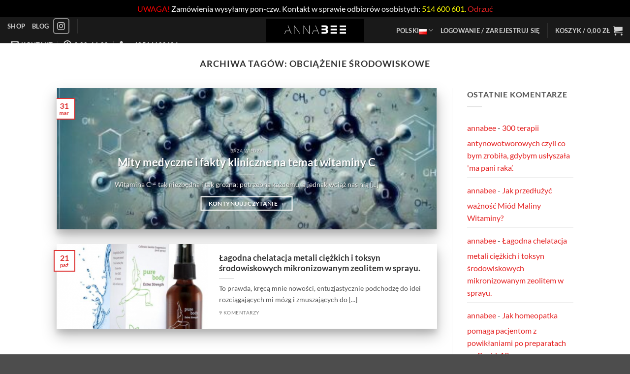

--- FILE ---
content_type: text/html; charset=UTF-8
request_url: https://anna-bee.com/blog/tag/obciazenie-srodowiskowe/
body_size: 35880
content:
<!DOCTYPE html>
<html dir="ltr" lang="pl-PL" class="loading-site no-js">
<head>
<meta charset="UTF-8" />
<link rel="profile" href="https://gmpg.org/xfn/11" />
<link rel="pingback" href="https://anna-bee.com/xmlrpc.php" />
<script>(function(html){html.className = html.className.replace(/\bno-js\b/,'js')})(document.documentElement);</script>
<title>obciążenie środowiskowe | Anna BEE</title>
<style>img:is([sizes="auto" i], [sizes^="auto," i]) { contain-intrinsic-size: 3000px 1500px }</style>
<!-- All in One SEO 4.8.1.1 - aioseo.com -->
<meta name="robots" content="max-snippet:-1, max-image-preview:large, max-video-preview:-1" />
<link rel="canonical" href="https://anna-bee.com/blog/tag/obciazenie-srodowiskowe/" />
<meta name="generator" content="All in One SEO (AIOSEO) 4.8.1.1" />
<script type="application/ld+json" class="aioseo-schema">
{"@context":"https:\/\/schema.org","@graph":[{"@type":"BreadcrumbList","@id":"https:\/\/anna-bee.com\/blog\/tag\/obciazenie-srodowiskowe\/#breadcrumblist","itemListElement":[{"@type":"ListItem","@id":"https:\/\/anna-bee.com\/#listItem","position":1,"name":"Strona domowa","item":"https:\/\/anna-bee.com\/","nextItem":{"@type":"ListItem","@id":"https:\/\/anna-bee.com\/blog\/tag\/obciazenie-srodowiskowe\/#listItem","name":"obci\u0105\u017cenie \u015brodowiskowe"}},{"@type":"ListItem","@id":"https:\/\/anna-bee.com\/blog\/tag\/obciazenie-srodowiskowe\/#listItem","position":2,"name":"obci\u0105\u017cenie \u015brodowiskowe","previousItem":{"@type":"ListItem","@id":"https:\/\/anna-bee.com\/#listItem","name":"Strona domowa"}}]},{"@type":"CollectionPage","@id":"https:\/\/anna-bee.com\/blog\/tag\/obciazenie-srodowiskowe\/#collectionpage","url":"https:\/\/anna-bee.com\/blog\/tag\/obciazenie-srodowiskowe\/","name":"obci\u0105\u017cenie \u015brodowiskowe | Anna BEE","inLanguage":"pl-PL","isPartOf":{"@id":"https:\/\/anna-bee.com\/#website"},"breadcrumb":{"@id":"https:\/\/anna-bee.com\/blog\/tag\/obciazenie-srodowiskowe\/#breadcrumblist"}},{"@type":"Organization","@id":"https:\/\/anna-bee.com\/#organization","name":"Anna BEE","url":"https:\/\/anna-bee.com\/"},{"@type":"WebSite","@id":"https:\/\/anna-bee.com\/#website","url":"https:\/\/anna-bee.com\/","name":"Anna BEE","inLanguage":"pl-PL","publisher":{"@id":"https:\/\/anna-bee.com\/#organization"}}]}
</script>
<!-- All in One SEO -->
<meta name="viewport" content="width=device-width, initial-scale=1" /><link rel='prefetch' href='https://anna-bee.com/wp-content/themes/flatsome/assets/js/flatsome.js?ver=e2eddd6c228105dac048' />
<link rel='prefetch' href='https://anna-bee.com/wp-content/themes/flatsome/assets/js/chunk.slider.js?ver=3.20.2' />
<link rel='prefetch' href='https://anna-bee.com/wp-content/themes/flatsome/assets/js/chunk.popups.js?ver=3.20.2' />
<link rel='prefetch' href='https://anna-bee.com/wp-content/themes/flatsome/assets/js/chunk.tooltips.js?ver=3.20.2' />
<link rel='prefetch' href='https://anna-bee.com/wp-content/themes/flatsome/assets/js/woocommerce.js?ver=1c9be63d628ff7c3ff4c' />
<link rel="alternate" type="application/rss+xml" title="Anna BEE &raquo; Kanał z wpisami" href="https://anna-bee.com/feed/" />
<link rel="alternate" type="application/rss+xml" title="Anna BEE &raquo; Kanał z komentarzami" href="https://anna-bee.com/comments/feed/" />
<link rel="alternate" type="application/rss+xml" title="Anna BEE &raquo; Kanał z wpisami otagowanymi jako obciążenie środowiskowe" href="https://anna-bee.com/blog/tag/obciazenie-srodowiskowe/feed/" />
<script type="text/javascript">
/* <![CDATA[ */
window._wpemojiSettings = {"baseUrl":"https:\/\/s.w.org\/images\/core\/emoji\/15.0.3\/72x72\/","ext":".png","svgUrl":"https:\/\/s.w.org\/images\/core\/emoji\/15.0.3\/svg\/","svgExt":".svg","source":{"concatemoji":"https:\/\/anna-bee.com\/wp-includes\/js\/wp-emoji-release.min.js?ver=04ca8163de81bc6ea4b2d1599179c5fa"}};
/*! This file is auto-generated */
!function(i,n){var o,s,e;function c(e){try{var t={supportTests:e,timestamp:(new Date).valueOf()};sessionStorage.setItem(o,JSON.stringify(t))}catch(e){}}function p(e,t,n){e.clearRect(0,0,e.canvas.width,e.canvas.height),e.fillText(t,0,0);var t=new Uint32Array(e.getImageData(0,0,e.canvas.width,e.canvas.height).data),r=(e.clearRect(0,0,e.canvas.width,e.canvas.height),e.fillText(n,0,0),new Uint32Array(e.getImageData(0,0,e.canvas.width,e.canvas.height).data));return t.every(function(e,t){return e===r[t]})}function u(e,t,n){switch(t){case"flag":return n(e,"\ud83c\udff3\ufe0f\u200d\u26a7\ufe0f","\ud83c\udff3\ufe0f\u200b\u26a7\ufe0f")?!1:!n(e,"\ud83c\uddfa\ud83c\uddf3","\ud83c\uddfa\u200b\ud83c\uddf3")&&!n(e,"\ud83c\udff4\udb40\udc67\udb40\udc62\udb40\udc65\udb40\udc6e\udb40\udc67\udb40\udc7f","\ud83c\udff4\u200b\udb40\udc67\u200b\udb40\udc62\u200b\udb40\udc65\u200b\udb40\udc6e\u200b\udb40\udc67\u200b\udb40\udc7f");case"emoji":return!n(e,"\ud83d\udc26\u200d\u2b1b","\ud83d\udc26\u200b\u2b1b")}return!1}function f(e,t,n){var r="undefined"!=typeof WorkerGlobalScope&&self instanceof WorkerGlobalScope?new OffscreenCanvas(300,150):i.createElement("canvas"),a=r.getContext("2d",{willReadFrequently:!0}),o=(a.textBaseline="top",a.font="600 32px Arial",{});return e.forEach(function(e){o[e]=t(a,e,n)}),o}function t(e){var t=i.createElement("script");t.src=e,t.defer=!0,i.head.appendChild(t)}"undefined"!=typeof Promise&&(o="wpEmojiSettingsSupports",s=["flag","emoji"],n.supports={everything:!0,everythingExceptFlag:!0},e=new Promise(function(e){i.addEventListener("DOMContentLoaded",e,{once:!0})}),new Promise(function(t){var n=function(){try{var e=JSON.parse(sessionStorage.getItem(o));if("object"==typeof e&&"number"==typeof e.timestamp&&(new Date).valueOf()<e.timestamp+604800&&"object"==typeof e.supportTests)return e.supportTests}catch(e){}return null}();if(!n){if("undefined"!=typeof Worker&&"undefined"!=typeof OffscreenCanvas&&"undefined"!=typeof URL&&URL.createObjectURL&&"undefined"!=typeof Blob)try{var e="postMessage("+f.toString()+"("+[JSON.stringify(s),u.toString(),p.toString()].join(",")+"));",r=new Blob([e],{type:"text/javascript"}),a=new Worker(URL.createObjectURL(r),{name:"wpTestEmojiSupports"});return void(a.onmessage=function(e){c(n=e.data),a.terminate(),t(n)})}catch(e){}c(n=f(s,u,p))}t(n)}).then(function(e){for(var t in e)n.supports[t]=e[t],n.supports.everything=n.supports.everything&&n.supports[t],"flag"!==t&&(n.supports.everythingExceptFlag=n.supports.everythingExceptFlag&&n.supports[t]);n.supports.everythingExceptFlag=n.supports.everythingExceptFlag&&!n.supports.flag,n.DOMReady=!1,n.readyCallback=function(){n.DOMReady=!0}}).then(function(){return e}).then(function(){var e;n.supports.everything||(n.readyCallback(),(e=n.source||{}).concatemoji?t(e.concatemoji):e.wpemoji&&e.twemoji&&(t(e.twemoji),t(e.wpemoji)))}))}((window,document),window._wpemojiSettings);
/* ]]> */
</script>
<!-- <link rel='stylesheet' id='woocommerce-dhl-blocks-integration-editor-css' href='https://anna-bee.com/wp-content/plugins/woocommerce-dhl/build/style-point-selection-block.css?ver=1758616042' type='text/css' media='all' /> -->
<!-- <link rel='stylesheet' id='wp-components-css' href='https://anna-bee.com/wp-includes/css/dist/components/style.min.css?ver=04ca8163de81bc6ea4b2d1599179c5fa' type='text/css' media='all' /> -->
<!-- <link rel='stylesheet' id='woocommerce-dpd-blocks-integration-frontend-css' href='https://anna-bee.com/wp-content/plugins/woocommerce-dpd/build/style-point-selection-block.css?ver=1758616059' type='text/css' media='all' /> -->
<!-- <link rel='stylesheet' id='woocommerce-dpd-blocks-integration-editor-css' href='https://anna-bee.com/wp-content/plugins/woocommerce-dpd/build/style-point-selection-block.css?ver=1758616059' type='text/css' media='all' /> -->
<!-- <link rel='stylesheet' id='woocommerce-paczkomaty-inpost-blocks-integration-frontend-css' href='https://anna-bee.com/wp-content/plugins/woocommerce-paczkomaty-inpost/build/style-point-selection-block.css?ver=1758616049' type='text/css' media='all' /> -->
<!-- <link rel='stylesheet' id='woocommerce-paczkomaty-inpost-blocks-integration-editor-css' href='https://anna-bee.com/wp-content/plugins/woocommerce-paczkomaty-inpost/build/style-point-selection-block.css?ver=1758616049' type='text/css' media='all' /> -->
<!-- <link rel='stylesheet' id='xoo-aff-style-css' href='https://anna-bee.com/wp-content/plugins/waitlist-woocommerce/xoo-form-fields-fw/assets/css/xoo-aff-style.css?ver=1.8' type='text/css' media='all' /> -->
<link rel="stylesheet" type="text/css" href="//anna-bee.com/wp-content/cache/wpfc-minified/dshcx4r0/bjzgb.css" media="all"/>
<style id='xoo-aff-style-inline-css' type='text/css'>
.xoo-aff-input-group .xoo-aff-input-icon{
background-color:  #eee;
color:  #555;
max-width: 40px;
min-width: 40px;
border-color:  #ccc;
border-width: 1px;
font-size: 14px;
}
.xoo-aff-group{
margin-bottom: 30px;
}
.xoo-aff-group input[type="text"], .xoo-aff-group input[type="password"], .xoo-aff-group input[type="email"], .xoo-aff-group input[type="number"], .xoo-aff-group select, .xoo-aff-group select + .select2, .xoo-aff-group input[type="tel"], .xoo-aff-group input[type="file"]{
background-color: #fff;
color: #777;
border-width: 1px;
border-color: #cccccc;
height: 50px;
}
.xoo-aff-group input[type="file"]{
line-height: calc(50px - 13px);
}
.xoo-aff-group input[type="text"]::placeholder, .xoo-aff-group input[type="password"]::placeholder, .xoo-aff-group input[type="email"]::placeholder, .xoo-aff-group input[type="number"]::placeholder, .xoo-aff-group select::placeholder, .xoo-aff-group input[type="tel"]::placeholder, .xoo-aff-group .select2-selection__rendered, .xoo-aff-group .select2-container--default .select2-selection--single .select2-selection__rendered, .xoo-aff-group input[type="file"]::placeholder, .xoo-aff-group input::file-selector-button{
color: #777;
}
.xoo-aff-group input[type="text"]:focus, .xoo-aff-group input[type="password"]:focus, .xoo-aff-group input[type="email"]:focus, .xoo-aff-group input[type="number"]:focus, .xoo-aff-group select:focus, .xoo-aff-group select + .select2:focus, .xoo-aff-group input[type="tel"]:focus, .xoo-aff-group input[type="file"]:focus{
background-color: #ededed;
color: #000;
}
[placeholder]:focus::-webkit-input-placeholder{
color: #000!important;
}
.xoo-aff-input-icon + input[type="text"], .xoo-aff-input-icon + input[type="password"], .xoo-aff-input-icon + input[type="email"], .xoo-aff-input-icon + input[type="number"], .xoo-aff-input-icon + select, .xoo-aff-input-icon + select + .select2,  .xoo-aff-input-icon + input[type="tel"], .xoo-aff-input-icon + .xoo-aff-group input[type="file"]{
border-bottom-left-radius: 0;
border-top-left-radius: 0;
}
</style>
<!-- <link rel='stylesheet' id='xoo-aff-font-awesome5-css' href='https://anna-bee.com/wp-content/plugins/waitlist-woocommerce/xoo-form-fields-fw/lib/fontawesome5/css/all.min.css?ver=04ca8163de81bc6ea4b2d1599179c5fa' type='text/css' media='all' /> -->
<link rel="stylesheet" type="text/css" href="//anna-bee.com/wp-content/cache/wpfc-minified/lkcaup7r/bjzgb.css" media="all"/>
<style id='wp-emoji-styles-inline-css' type='text/css'>
img.wp-smiley, img.emoji {
display: inline !important;
border: none !important;
box-shadow: none !important;
height: 1em !important;
width: 1em !important;
margin: 0 0.07em !important;
vertical-align: -0.1em !important;
background: none !important;
padding: 0 !important;
}
</style>
<style id='wp-block-library-inline-css' type='text/css'>
:root{--wp-admin-theme-color:#007cba;--wp-admin-theme-color--rgb:0,124,186;--wp-admin-theme-color-darker-10:#006ba1;--wp-admin-theme-color-darker-10--rgb:0,107,161;--wp-admin-theme-color-darker-20:#005a87;--wp-admin-theme-color-darker-20--rgb:0,90,135;--wp-admin-border-width-focus:2px;--wp-block-synced-color:#7a00df;--wp-block-synced-color--rgb:122,0,223;--wp-bound-block-color:var(--wp-block-synced-color)}@media (min-resolution:192dpi){:root{--wp-admin-border-width-focus:1.5px}}.wp-element-button{cursor:pointer}:root{--wp--preset--font-size--normal:16px;--wp--preset--font-size--huge:42px}:root .has-very-light-gray-background-color{background-color:#eee}:root .has-very-dark-gray-background-color{background-color:#313131}:root .has-very-light-gray-color{color:#eee}:root .has-very-dark-gray-color{color:#313131}:root .has-vivid-green-cyan-to-vivid-cyan-blue-gradient-background{background:linear-gradient(135deg,#00d084,#0693e3)}:root .has-purple-crush-gradient-background{background:linear-gradient(135deg,#34e2e4,#4721fb 50%,#ab1dfe)}:root .has-hazy-dawn-gradient-background{background:linear-gradient(135deg,#faaca8,#dad0ec)}:root .has-subdued-olive-gradient-background{background:linear-gradient(135deg,#fafae1,#67a671)}:root .has-atomic-cream-gradient-background{background:linear-gradient(135deg,#fdd79a,#004a59)}:root .has-nightshade-gradient-background{background:linear-gradient(135deg,#330968,#31cdcf)}:root .has-midnight-gradient-background{background:linear-gradient(135deg,#020381,#2874fc)}.has-regular-font-size{font-size:1em}.has-larger-font-size{font-size:2.625em}.has-normal-font-size{font-size:var(--wp--preset--font-size--normal)}.has-huge-font-size{font-size:var(--wp--preset--font-size--huge)}.has-text-align-center{text-align:center}.has-text-align-left{text-align:left}.has-text-align-right{text-align:right}#end-resizable-editor-section{display:none}.aligncenter{clear:both}.items-justified-left{justify-content:flex-start}.items-justified-center{justify-content:center}.items-justified-right{justify-content:flex-end}.items-justified-space-between{justify-content:space-between}.screen-reader-text{border:0;clip:rect(1px,1px,1px,1px);clip-path:inset(50%);height:1px;margin:-1px;overflow:hidden;padding:0;position:absolute;width:1px;word-wrap:normal!important}.screen-reader-text:focus{background-color:#ddd;clip:auto!important;clip-path:none;color:#444;display:block;font-size:1em;height:auto;left:5px;line-height:normal;padding:15px 23px 14px;text-decoration:none;top:5px;width:auto;z-index:100000}html :where(.has-border-color){border-style:solid}html :where([style*=border-top-color]){border-top-style:solid}html :where([style*=border-right-color]){border-right-style:solid}html :where([style*=border-bottom-color]){border-bottom-style:solid}html :where([style*=border-left-color]){border-left-style:solid}html :where([style*=border-width]){border-style:solid}html :where([style*=border-top-width]){border-top-style:solid}html :where([style*=border-right-width]){border-right-style:solid}html :where([style*=border-bottom-width]){border-bottom-style:solid}html :where([style*=border-left-width]){border-left-style:solid}html :where(img[class*=wp-image-]){height:auto;max-width:100%}:where(figure){margin:0 0 1em}html :where(.is-position-sticky){--wp-admin--admin-bar--position-offset:var(--wp-admin--admin-bar--height,0px)}@media screen and (max-width:600px){html :where(.is-position-sticky){--wp-admin--admin-bar--position-offset:0px}}
</style>
<style id='woocommerce-inline-inline-css' type='text/css'>
.woocommerce form .form-row .required { visibility: visible; }
</style>
<!-- <link rel='stylesheet' id='xoo-wl-style-css' href='https://anna-bee.com/wp-content/plugins/waitlist-woocommerce/assets/css/xoo-wl-style.css?ver=2.8.1' type='text/css' media='all' /> -->
<link rel="stylesheet" type="text/css" href="//anna-bee.com/wp-content/cache/wpfc-minified/2cwslaga/bjzgb.css" media="all"/>
<style id='xoo-wl-style-inline-css' type='text/css'>
button.xoo-wl-action-btn{
background-color: #333;
color: #fff;
padding: 10px;
}
button.xoo-wl-submit-btn{
max-width: 300px;
}
button.xoo-wl-open-form-btn{
max-width: 300px;
}
.xoo-wl-inmodal{
max-width: 650px;
max-height: 500px;
}
.xoo-wl-sidebar{
background-image: url(https://anna-bee.com/wp-content/plugins/waitlist-woocommerce/assets/images/popup-sidebar.jpg);
min-width: 40%;
}
.xoo-wl-modal:before {
content: '';
display: inline-block;
height: 100%;
vertical-align: middle;
margin-right: -0.25em;
}
</style>
<!-- <link rel='stylesheet' id='xoo-wl-fonts-css' href='https://anna-bee.com/wp-content/plugins/waitlist-woocommerce/assets/css/xoo-wl-fonts.css?ver=2.8.1' type='text/css' media='all' /> -->
<!-- <link rel='stylesheet' id='brands-styles-css' href='https://anna-bee.com/wp-content/plugins/woocommerce/assets/css/brands.css?ver=9.8.6' type='text/css' media='all' /> -->
<!-- <link rel='stylesheet' id='newsletter-css' href='https://anna-bee.com/wp-content/plugins/newsletter/style.css?ver=8.7.7' type='text/css' media='all' /> -->
<!-- <link rel='stylesheet' id='p24-blik-field-styles-css' href='https://anna-bee.com/wp-content/plugins/woocommerce-gateway-przelewy24/assets/css/blik_field.css?ver=04ca8163de81bc6ea4b2d1599179c5fa' type='text/css' media='all' /> -->
<!-- <link rel='stylesheet' id='flatsome-main-css' href='https://anna-bee.com/wp-content/themes/flatsome/assets/css/flatsome.css?ver=3.20.2' type='text/css' media='all' /> -->
<link rel="stylesheet" type="text/css" href="//anna-bee.com/wp-content/cache/wpfc-minified/lkdgh4qc/bjzgb.css" media="all"/>
<style id='flatsome-main-inline-css' type='text/css'>
@font-face {
font-family: "fl-icons";
font-display: block;
src: url(https://anna-bee.com/wp-content/themes/flatsome/assets/css/icons/fl-icons.eot?v=3.20.2);
src:
url(https://anna-bee.com/wp-content/themes/flatsome/assets/css/icons/fl-icons.eot#iefix?v=3.20.2) format("embedded-opentype"),
url(https://anna-bee.com/wp-content/themes/flatsome/assets/css/icons/fl-icons.woff2?v=3.20.2) format("woff2"),
url(https://anna-bee.com/wp-content/themes/flatsome/assets/css/icons/fl-icons.ttf?v=3.20.2) format("truetype"),
url(https://anna-bee.com/wp-content/themes/flatsome/assets/css/icons/fl-icons.woff?v=3.20.2) format("woff"),
url(https://anna-bee.com/wp-content/themes/flatsome/assets/css/icons/fl-icons.svg?v=3.20.2#fl-icons) format("svg");
}
</style>
<!-- <link rel='stylesheet' id='flatsome-shop-css' href='https://anna-bee.com/wp-content/themes/flatsome/assets/css/flatsome-shop.css?ver=3.20.2' type='text/css' media='all' /> -->
<!-- <link rel='stylesheet' id='flatsome-style-css' href='https://anna-bee.com/wp-content/themes/flatsome-child/style.css?ver=3.0' type='text/css' media='all' /> -->
<link rel="stylesheet" type="text/css" href="//anna-bee.com/wp-content/cache/wpfc-minified/lwjs2hti/bjzga.css" media="all"/>
<script type="text/javascript">
window._nslDOMReady = function (callback) {
if ( document.readyState === "complete" || document.readyState === "interactive" ) {
callback();
} else {
document.addEventListener( "DOMContentLoaded", callback );
}
};
</script><script src='//anna-bee.com/wp-content/cache/wpfc-minified/f53wus9u/bjzgb.js' type="text/javascript"></script>
<!-- <script type="text/javascript" src="https://anna-bee.com/wp-includes/js/jquery/jquery.min.js?ver=3.7.1" id="jquery-core-js"></script> -->
<!-- <script type="text/javascript" src="https://anna-bee.com/wp-includes/js/jquery/jquery-migrate.min.js?ver=3.4.1" id="jquery-migrate-js"></script> -->
<script type="text/javascript" id="xoo-aff-js-js-extra">
/* <![CDATA[ */
var xoo_aff_localize = {"adminurl":"https:\/\/anna-bee.com\/wp-admin\/admin-ajax.php","countries":"{\"AF\":\"Afghanistan\",\"AX\":\"\u00c5land Islands\",\"AL\":\"Albania\",\"DZ\":\"Algeria\",\"AS\":\"American Samoa\",\"AD\":\"Andorra\",\"AO\":\"Angola\",\"AI\":\"Anguilla\",\"AQ\":\"Antarctica\",\"AG\":\"Antigua and Barbuda\",\"AR\":\"Argentina\",\"AM\":\"Armenia\",\"AW\":\"Aruba\",\"AU\":\"Australia\",\"AT\":\"Austria\",\"AZ\":\"Azerbaijan\",\"BS\":\"Bahamas\",\"BH\":\"Bahrain\",\"BD\":\"Bangladesh\",\"BB\":\"Barbados\",\"BY\":\"Belarus\",\"BE\":\"Belgium\",\"PW\":\"Belau\",\"BZ\":\"Belize\",\"BJ\":\"Benin\",\"BM\":\"Bermuda\",\"BT\":\"Bhutan\",\"BO\":\"Bolivia\",\"BQ\":\"Bonaire, Saint Eustatius and Saba\",\"BA\":\"Bosnia and Herzegovina\",\"BW\":\"Botswana\",\"BV\":\"Bouvet Island\",\"BR\":\"Brazil\",\"IO\":\"British Indian Ocean Territory\",\"BN\":\"Brunei\",\"BG\":\"Bulgaria\",\"BF\":\"Burkina Faso\",\"BI\":\"Burundi\",\"KH\":\"Cambodia\",\"CM\":\"Cameroon\",\"CA\":\"Canada\",\"CV\":\"Cape Verde\",\"KY\":\"Cayman Islands\",\"CF\":\"Central African Republic\",\"TD\":\"Chad\",\"CL\":\"Chile\",\"CN\":\"China\",\"CX\":\"Christmas Island\",\"CC\":\"Cocos (Keeling) Islands\",\"CO\":\"Colombia\",\"KM\":\"Comoros\",\"CG\":\"Congo (Brazzaville)\",\"CD\":\"Congo (Kinshasa)\",\"CK\":\"Cook Islands\",\"CR\":\"Costa Rica\",\"HR\":\"Croatia\",\"CU\":\"Cuba\",\"CW\":\"Cura\u00e7ao\",\"CY\":\"Cyprus\",\"CZ\":\"Czech Republic\",\"DK\":\"Denmark\",\"DJ\":\"Djibouti\",\"DM\":\"Dominica\",\"DO\":\"Dominican Republic\",\"EC\":\"Ecuador\",\"EG\":\"Egypt\",\"SV\":\"El Salvador\",\"GQ\":\"Equatorial Guinea\",\"ER\":\"Eritrea\",\"EE\":\"Estonia\",\"ET\":\"Ethiopia\",\"FK\":\"Falkland Islands\",\"FO\":\"Faroe Islands\",\"FJ\":\"Fiji\",\"FI\":\"Finland\",\"FR\":\"France\",\"GF\":\"French Guiana\",\"PF\":\"French Polynesia\",\"TF\":\"French Southern Territories\",\"GA\":\"Gabon\",\"GM\":\"Gambia\",\"GE\":\"Georgia\",\"DE\":\"Germany\",\"GH\":\"Ghana\",\"GI\":\"Gibraltar\",\"GR\":\"Greece\",\"GL\":\"Greenland\",\"GD\":\"Grenada\",\"GP\":\"Guadeloupe\",\"GU\":\"Guam\",\"GT\":\"Guatemala\",\"GG\":\"Guernsey\",\"GN\":\"Guinea\",\"GW\":\"Guinea-Bissau\",\"GY\":\"Guyana\",\"HT\":\"Haiti\",\"HM\":\"Heard Island and McDonald Islands\",\"HN\":\"Honduras\",\"HK\":\"Hong Kong\",\"HU\":\"Hungary\",\"IS\":\"Iceland\",\"IN\":\"India\",\"ID\":\"Indonesia\",\"IR\":\"Iran\",\"IQ\":\"Iraq\",\"IE\":\"Ireland\",\"IM\":\"Isle of Man\",\"IL\":\"Israel\",\"IT\":\"Italy\",\"CI\":\"Ivory Coast\",\"JM\":\"Jamaica\",\"JP\":\"Japan\",\"JE\":\"Jersey\",\"JO\":\"Jordan\",\"KZ\":\"Kazakhstan\",\"KE\":\"Kenya\",\"KI\":\"Kiribati\",\"KW\":\"Kuwait\",\"KG\":\"Kyrgyzstan\",\"LA\":\"Laos\",\"LV\":\"Latvia\",\"LB\":\"Lebanon\",\"LS\":\"Lesotho\",\"LR\":\"Liberia\",\"LY\":\"Libya\",\"LI\":\"Liechtenstein\",\"LT\":\"Lithuania\",\"LU\":\"Luxembourg\",\"MO\":\"Macao S.A.R., China\",\"MK\":\"North Macedonia\",\"MG\":\"Madagascar\",\"MW\":\"Malawi\",\"MY\":\"Malaysia\",\"MV\":\"Maldives\",\"ML\":\"Mali\",\"MT\":\"Malta\",\"MH\":\"Marshall Islands\",\"MQ\":\"Martinique\",\"MR\":\"Mauritania\",\"MU\":\"Mauritius\",\"YT\":\"Mayotte\",\"MX\":\"Mexico\",\"FM\":\"Micronesia\",\"MD\":\"Moldova\",\"MC\":\"Monaco\",\"MN\":\"Mongolia\",\"ME\":\"Montenegro\",\"MS\":\"Montserrat\",\"MA\":\"Morocco\",\"MZ\":\"Mozambique\",\"MM\":\"Myanmar\",\"NA\":\"Namibia\",\"NR\":\"Nauru\",\"NP\":\"Nepal\",\"NL\":\"Netherlands\",\"NC\":\"New Caledonia\",\"NZ\":\"New Zealand\",\"NI\":\"Nicaragua\",\"NE\":\"Niger\",\"NG\":\"Nigeria\",\"NU\":\"Niue\",\"NF\":\"Norfolk Island\",\"MP\":\"Northern Mariana Islands\",\"KP\":\"North Korea\",\"NO\":\"Norway\",\"OM\":\"Oman\",\"PK\":\"Pakistan\",\"PS\":\"Palestinian Territory\",\"PA\":\"Panama\",\"PG\":\"Papua New Guinea\",\"PY\":\"Paraguay\",\"PE\":\"Peru\",\"PH\":\"Philippines\",\"PN\":\"Pitcairn\",\"PL\":\"Poland\",\"PT\":\"Portugal\",\"PR\":\"Puerto Rico\",\"QA\":\"Qatar\",\"RE\":\"Reunion\",\"RO\":\"Romania\",\"RU\":\"Russia\",\"RW\":\"Rwanda\",\"BL\":\"Saint Barth\u00e9lemy\",\"SH\":\"Saint Helena\",\"KN\":\"Saint Kitts and Nevis\",\"LC\":\"Saint Lucia\",\"MF\":\"Saint Martin (French part)\",\"SX\":\"Saint Martin (Dutch part)\",\"PM\":\"Saint Pierre and Miquelon\",\"VC\":\"Saint Vincent and the Grenadines\",\"SM\":\"San Marino\",\"ST\":\"S\u00e3o Tom\u00e9 and Pr\u00edncipe\",\"SA\":\"Saudi Arabia\",\"SN\":\"Senegal\",\"RS\":\"Serbia\",\"SC\":\"Seychelles\",\"SL\":\"Sierra Leone\",\"SG\":\"Singapore\",\"SK\":\"Slovakia\",\"SI\":\"Slovenia\",\"SB\":\"Solomon Islands\",\"SO\":\"Somalia\",\"ZA\":\"South Africa\",\"GS\":\"South Georgia\\\/Sandwich Islands\",\"KR\":\"South Korea\",\"SS\":\"South Sudan\",\"ES\":\"Spain\",\"LK\":\"Sri Lanka\",\"SD\":\"Sudan\",\"SR\":\"Suriname\",\"SJ\":\"Svalbard and Jan Mayen\",\"SZ\":\"Swaziland\",\"SE\":\"Sweden\",\"CH\":\"Switzerland\",\"SY\":\"Syria\",\"TW\":\"Taiwan\",\"TJ\":\"Tajikistan\",\"TZ\":\"Tanzania\",\"TH\":\"Thailand\",\"TL\":\"Timor-Leste\",\"TG\":\"Togo\",\"TK\":\"Tokelau\",\"TO\":\"Tonga\",\"TT\":\"Trinidad and Tobago\",\"TN\":\"Tunisia\",\"TR\":\"Turkey\",\"TM\":\"Turkmenistan\",\"TC\":\"Turks and Caicos Islands\",\"TV\":\"Tuvalu\",\"UG\":\"Uganda\",\"UA\":\"Ukraine\",\"AE\":\"United Arab Emirates\",\"GB\":\"United Kingdom (UK)\",\"US\":\"United States (US)\",\"UM\":\"United States (US) Minor Outlying Islands\",\"UY\":\"Uruguay\",\"UZ\":\"Uzbekistan\",\"VU\":\"Vanuatu\",\"VA\":\"Vatican\",\"VE\":\"Venezuela\",\"VN\":\"Vietnam\",\"VG\":\"Virgin Islands (British)\",\"VI\":\"Virgin Islands (US)\",\"WF\":\"Wallis and Futuna\",\"EH\":\"Western Sahara\",\"WS\":\"Samoa\",\"YE\":\"Yemen\",\"ZM\":\"Zambia\",\"ZW\":\"Zimbabwe\"}","states":"{\"AF\":[],\"AO\":{\"BGO\":\"Bengo\",\"BLU\":\"Benguela\",\"BIE\":\"Bi\\u00e9\",\"CAB\":\"Cabinda\",\"CNN\":\"Cunene\",\"HUA\":\"Huambo\",\"HUI\":\"Hu\\u00edla\",\"CCU\":\"Kuando Kubango\",\"CNO\":\"Kwanza-Norte\",\"CUS\":\"Kwanza-Sul\",\"LUA\":\"Luanda\",\"LNO\":\"Lunda-Norte\",\"LSU\":\"Lunda-Sul\",\"MAL\":\"Malanje\",\"MOX\":\"Moxico\",\"NAM\":\"Namibe\",\"UIG\":\"U\\u00edge\",\"ZAI\":\"Zaire\"},\"AR\":{\"C\":\"Ciudad Aut\u00f3noma de Buenos Aires\",\"B\":\"Buenos Aires\",\"K\":\"Catamarca\",\"H\":\"Chaco\",\"U\":\"Chubut\",\"X\":\"C\u00f3rdoba\",\"W\":\"Corrientes\",\"E\":\"Entre R\u00edos\",\"P\":\"Formosa\",\"Y\":\"Jujuy\",\"L\":\"La Pampa\",\"F\":\"La Rioja\",\"M\":\"Mendoza\",\"N\":\"Misiones\",\"Q\":\"Neuqu\u00e9n\",\"R\":\"R\u00edo Negro\",\"A\":\"Salta\",\"J\":\"San Juan\",\"D\":\"San Luis\",\"Z\":\"Santa Cruz\",\"S\":\"Santa Fe\",\"G\":\"Santiago del Estero\",\"V\":\"Tierra del Fuego\",\"T\":\"Tucum\u00e1n\"},\"AT\":[],\"AU\":{\"ACT\":\"Australian Capital Territory\",\"NSW\":\"New South Wales\",\"NT\":\"Northern Territory\",\"QLD\":\"Queensland\",\"SA\":\"South Australia\",\"TAS\":\"Tasmania\",\"VIC\":\"Victoria\",\"WA\":\"Western Australia\"},\"AX\":[],\"BD\":{\"BD-05\":\"Bagerhat\",\"BD-01\":\"Bandarban\",\"BD-02\":\"Barguna\",\"BD-06\":\"Barishal\",\"BD-07\":\"Bhola\",\"BD-03\":\"Bogura\",\"BD-04\":\"Brahmanbaria\",\"BD-09\":\"Chandpur\",\"BD-10\":\"Chattogram\",\"BD-12\":\"Chuadanga\",\"BD-11\":\"Cox's Bazar\",\"BD-08\":\"Cumilla\",\"BD-13\":\"Dhaka\",\"BD-14\":\"Dinajpur\",\"BD-15\":\"Faridpur \",\"BD-16\":\"Feni\",\"BD-19\":\"Gaibandha\",\"BD-18\":\"Gazipur\",\"BD-17\":\"Gopalganj\",\"BD-20\":\"Habiganj\",\"BD-21\":\"Jamalpur\",\"BD-22\":\"Jashore\",\"BD-25\":\"Jhalokati\",\"BD-23\":\"Jhenaidah\",\"BD-24\":\"Joypurhat\",\"BD-29\":\"Khagrachhari\",\"BD-27\":\"Khulna\",\"BD-26\":\"Kishoreganj\",\"BD-28\":\"Kurigram\",\"BD-30\":\"Kushtia\",\"BD-31\":\"Lakshmipur\",\"BD-32\":\"Lalmonirhat\",\"BD-36\":\"Madaripur\",\"BD-37\":\"Magura\",\"BD-33\":\"Manikganj \",\"BD-39\":\"Meherpur\",\"BD-38\":\"Moulvibazar\",\"BD-35\":\"Munshiganj\",\"BD-34\":\"Mymensingh\",\"BD-48\":\"Naogaon\",\"BD-43\":\"Narail\",\"BD-40\":\"Narayanganj\",\"BD-42\":\"Narsingdi\",\"BD-44\":\"Natore\",\"BD-45\":\"Nawabganj\",\"BD-41\":\"Netrakona\",\"BD-46\":\"Nilphamari\",\"BD-47\":\"Noakhali\",\"BD-49\":\"Pabna\",\"BD-52\":\"Panchagarh\",\"BD-51\":\"Patuakhali\",\"BD-50\":\"Pirojpur\",\"BD-53\":\"Rajbari\",\"BD-54\":\"Rajshahi\",\"BD-56\":\"Rangamati\",\"BD-55\":\"Rangpur\",\"BD-58\":\"Satkhira\",\"BD-62\":\"Shariatpur\",\"BD-57\":\"Sherpur\",\"BD-59\":\"Sirajganj\",\"BD-61\":\"Sunamganj\",\"BD-60\":\"Sylhet\",\"BD-63\":\"Tangail\",\"BD-64\":\"Thakurgaon\"},\"BE\":[],\"BG\":{\"BG-01\":\"Blagoevgrad\",\"BG-02\":\"Burgas\",\"BG-08\":\"Dobrich\",\"BG-07\":\"Gabrovo\",\"BG-26\":\"Haskovo\",\"BG-09\":\"Kardzhali\",\"BG-10\":\"Kyustendil\",\"BG-11\":\"Lovech\",\"BG-12\":\"Montana\",\"BG-13\":\"Pazardzhik\",\"BG-14\":\"Pernik\",\"BG-15\":\"Pleven\",\"BG-16\":\"Plovdiv\",\"BG-17\":\"Razgrad\",\"BG-18\":\"Ruse\",\"BG-27\":\"Shumen\",\"BG-19\":\"Silistra\",\"BG-20\":\"Sliven\",\"BG-21\":\"Smolyan\",\"BG-23\":\"Sofia\",\"BG-22\":\"Sofia-Grad\",\"BG-24\":\"Stara Zagora\",\"BG-25\":\"Targovishte\",\"BG-03\":\"Varna\",\"BG-04\":\"Veliko Tarnovo\",\"BG-05\":\"Vidin\",\"BG-06\":\"Vratsa\",\"BG-28\":\"Yambol\"},\"BH\":[],\"BI\":[],\"BO\":{\"B\":\"Chuquisaca\",\"H\":\"Beni\",\"C\":\"Cochabamba\",\"L\":\"La Paz\",\"O\":\"Oruro\",\"N\":\"Pando\",\"P\":\"Potos\\u00ed\",\"S\":\"Santa Cruz\",\"T\":\"Tarija\"},\"BR\":{\"AC\":\"Acre\",\"AL\":\"Alagoas\",\"AP\":\"Amap\u00e1\",\"AM\":\"Amazonas\",\"BA\":\"Bahia\",\"CE\":\"Cear\u00e1\",\"DF\":\"Distrito Federal\",\"ES\":\"Esp\u00edrito Santo\",\"GO\":\"Goi\u00e1s\",\"MA\":\"Maranh\u00e3o\",\"MT\":\"Mato Grosso\",\"MS\":\"Mato Grosso do Sul\",\"MG\":\"Minas Gerais\",\"PA\":\"Par\u00e1\",\"PB\":\"Para\u00edba\",\"PR\":\"Paran\u00e1\",\"PE\":\"Pernambuco\",\"PI\":\"Piau\u00ed\",\"RJ\":\"Rio de Janeiro\",\"RN\":\"Rio Grande do Norte\",\"RS\":\"Rio Grande do Sul\",\"RO\":\"Rond\u00f4nia\",\"RR\":\"Roraima\",\"SC\":\"Santa Catarina\",\"SP\":\"S\u00e3o Paulo\",\"SE\":\"Sergipe\",\"TO\":\"Tocantins\"},\"CA\":{\"AB\":\"Alberta\",\"BC\":\"British Columbia\",\"MB\":\"Manitoba\",\"NB\":\"New Brunswick\",\"NL\":\"Newfoundland and Labrador\",\"NT\":\"Northwest Territories\",\"NS\":\"Nova Scotia\",\"NU\":\"Nunavut\",\"ON\":\"Ontario\",\"PE\":\"Prince Edward Island\",\"QC\":\"Quebec\",\"SK\":\"Saskatchewan\",\"YT\":\"Yukon Territory\"},\"CH\":{\"AG\":\"Aargau\",\"AR\":\"Appenzell Ausserrhoden\",\"AI\":\"Appenzell Innerrhoden\",\"BL\":\"Basel-Landschaft\",\"BS\":\"Basel-Stadt\",\"BE\":\"Bern\",\"FR\":\"Fribourg\",\"GE\":\"Geneva\",\"GL\":\"Glarus\",\"GR\":\"Graub\u00fcnden\",\"JU\":\"Jura\",\"LU\":\"Luzern\",\"NE\":\"Neuch\u00e2tel\",\"NW\":\"Nidwalden\",\"OW\":\"Obwalden\",\"SH\":\"Schaffhausen\",\"SZ\":\"Schwyz\",\"SO\":\"Solothurn\",\"SG\":\"St. Gallen\",\"TG\":\"Thurgau\",\"TI\":\"Ticino\",\"UR\":\"Uri\",\"VS\":\"Valais\",\"VD\":\"Vaud\",\"ZG\":\"Zug\",\"ZH\":\"Z\u00fcrich\"},\"CN\":{\"CN1\":\"Yunnan \\\/ \u4e91\u5357\",\"CN2\":\"Beijing \\\/ \u5317\u4eac\",\"CN3\":\"Tianjin \\\/ \u5929\u6d25\",\"CN4\":\"Hebei \\\/ \u6cb3\u5317\",\"CN5\":\"Shanxi \\\/ \u5c71\u897f\",\"CN6\":\"Inner Mongolia \\\/ \u5167\u8499\u53e4\",\"CN7\":\"Liaoning \\\/ \u8fbd\u5b81\",\"CN8\":\"Jilin \\\/ \u5409\u6797\",\"CN9\":\"Heilongjiang \\\/ \u9ed1\u9f99\u6c5f\",\"CN10\":\"Shanghai \\\/ \u4e0a\u6d77\",\"CN11\":\"Jiangsu \\\/ \u6c5f\u82cf\",\"CN12\":\"Zhejiang \\\/ \u6d59\u6c5f\",\"CN13\":\"Anhui \\\/ \u5b89\u5fbd\",\"CN14\":\"Fujian \\\/ \u798f\u5efa\",\"CN15\":\"Jiangxi \\\/ \u6c5f\u897f\",\"CN16\":\"Shandong \\\/ \u5c71\u4e1c\",\"CN17\":\"Henan \\\/ \u6cb3\u5357\",\"CN18\":\"Hubei \\\/ \u6e56\u5317\",\"CN19\":\"Hunan \\\/ \u6e56\u5357\",\"CN20\":\"Guangdong \\\/ \u5e7f\u4e1c\",\"CN21\":\"Guangxi Zhuang \\\/ \u5e7f\u897f\u58ee\u65cf\",\"CN22\":\"Hainan \\\/ \u6d77\u5357\",\"CN23\":\"Chongqing \\\/ \u91cd\u5e86\",\"CN24\":\"Sichuan \\\/ \u56db\u5ddd\",\"CN25\":\"Guizhou \\\/ \u8d35\u5dde\",\"CN26\":\"Shaanxi \\\/ \u9655\u897f\",\"CN27\":\"Gansu \\\/ \u7518\u8083\",\"CN28\":\"Qinghai \\\/ \u9752\u6d77\",\"CN29\":\"Ningxia Hui \\\/ \u5b81\u590f\",\"CN30\":\"Macau \\\/ \u6fb3\u95e8\",\"CN31\":\"Tibet \\\/ \u897f\u85cf\",\"CN32\":\"Xinjiang \\\/ \u65b0\u7586\"},\"CZ\":[],\"DE\":[],\"DK\":[],\"EE\":[],\"ES\":{\"C\":\"A Coru\u00f1a\",\"VI\":\"Araba\\\/\u00c1lava\",\"AB\":\"Albacete\",\"A\":\"Alicante\",\"AL\":\"Almer\u00eda\",\"O\":\"Asturias\",\"AV\":\"\u00c1vila\",\"BA\":\"Badajoz\",\"PM\":\"Baleares\",\"B\":\"Barcelona\",\"BU\":\"Burgos\",\"CC\":\"C\u00e1ceres\",\"CA\":\"C\u00e1diz\",\"S\":\"Cantabria\",\"CS\":\"Castell\u00f3n\",\"CE\":\"Ceuta\",\"CR\":\"Ciudad Real\",\"CO\":\"C\u00f3rdoba\",\"CU\":\"Cuenca\",\"GI\":\"Girona\",\"GR\":\"Granada\",\"GU\":\"Guadalajara\",\"SS\":\"Gipuzkoa\",\"H\":\"Huelva\",\"HU\":\"Huesca\",\"J\":\"Ja\u00e9n\",\"LO\":\"La Rioja\",\"GC\":\"Las Palmas\",\"LE\":\"Le\u00f3n\",\"L\":\"Lleida\",\"LU\":\"Lugo\",\"M\":\"Madrid\",\"MA\":\"M\u00e1laga\",\"ML\":\"Melilla\",\"MU\":\"Murcia\",\"NA\":\"Navarra\",\"OR\":\"Ourense\",\"P\":\"Palencia\",\"PO\":\"Pontevedra\",\"SA\":\"Salamanca\",\"TF\":\"Santa Cruz de Tenerife\",\"SG\":\"Segovia\",\"SE\":\"Sevilla\",\"SO\":\"Soria\",\"T\":\"Tarragona\",\"TE\":\"Teruel\",\"TO\":\"Toledo\",\"V\":\"Valencia\",\"VA\":\"Valladolid\",\"BI\":\"Bizkaia\",\"ZA\":\"Zamora\",\"Z\":\"Zaragoza\"},\"FI\":[],\"FR\":[],\"GP\":[],\"GR\":{\"I\":\"\\u0391\\u03c4\\u03c4\\u03b9\\u03ba\\u03ae\",\"A\":\"\\u0391\\u03bd\\u03b1\\u03c4\\u03bf\\u03bb\\u03b9\\u03ba\\u03ae \\u039c\\u03b1\\u03ba\\u03b5\\u03b4\\u03bf\\u03bd\\u03af\\u03b1 \\u03ba\\u03b1\\u03b9 \\u0398\\u03c1\\u03ac\\u03ba\\u03b7\",\"B\":\"\\u039a\\u03b5\\u03bd\\u03c4\\u03c1\\u03b9\\u03ba\\u03ae \\u039c\\u03b1\\u03ba\\u03b5\\u03b4\\u03bf\\u03bd\\u03af\\u03b1\",\"C\":\"\\u0394\\u03c5\\u03c4\\u03b9\\u03ba\\u03ae \\u039c\\u03b1\\u03ba\\u03b5\\u03b4\\u03bf\\u03bd\\u03af\\u03b1\",\"D\":\"\\u0389\\u03c0\\u03b5\\u03b9\\u03c1\\u03bf\\u03c2\",\"E\":\"\\u0398\\u03b5\\u03c3\\u03c3\\u03b1\\u03bb\\u03af\\u03b1\",\"F\":\"\\u0399\\u03cc\\u03bd\\u03b9\\u03bf\\u03b9 \\u039d\\u03ae\\u03c3\\u03bf\\u03b9\",\"G\":\"\\u0394\\u03c5\\u03c4\\u03b9\\u03ba\\u03ae \\u0395\\u03bb\\u03bb\\u03ac\\u03b4\\u03b1\",\"H\":\"\\u03a3\\u03c4\\u03b5\\u03c1\\u03b5\\u03ac \\u0395\\u03bb\\u03bb\\u03ac\\u03b4\\u03b1\",\"J\":\"\\u03a0\\u03b5\\u03bb\\u03bf\\u03c0\\u03cc\\u03bd\\u03bd\\u03b7\\u03c3\\u03bf\\u03c2\",\"K\":\"\\u0392\\u03cc\\u03c1\\u03b5\\u03b9\\u03bf \\u0391\\u03b9\\u03b3\\u03b1\\u03af\\u03bf\",\"L\":\"\\u039d\\u03cc\\u03c4\\u03b9\\u03bf \\u0391\\u03b9\\u03b3\\u03b1\\u03af\\u03bf\",\"M\":\"\\u039a\\u03c1\\u03ae\\u03c4\\u03b7\"},\"GF\":[],\"HK\":{\"HONG KONG\":\"Hong Kong Island\",\"KOWLOON\":\"Kowloon\",\"NEW TERRITORIES\":\"New Territories\"},\"HU\":{\"BK\":\"B\\u00e1cs-Kiskun\",\"BE\":\"B\\u00e9k\\u00e9s\",\"BA\":\"Baranya\",\"BZ\":\"Borsod-Aba\\u00faj-Zempl\\u00e9n\",\"BU\":\"Budapest\",\"CS\":\"Csongr\\u00e1d\",\"FE\":\"Fej\\u00e9r\",\"GS\":\"Gy\\u0151r-Moson-Sopron\",\"HB\":\"Hajd\\u00fa-Bihar\",\"HE\":\"Heves\",\"JN\":\"J\\u00e1sz-Nagykun-Szolnok\",\"KE\":\"Kom\\u00e1rom-Esztergom\",\"NO\":\"N\\u00f3gr\\u00e1d\",\"PE\":\"Pest\",\"SO\":\"Somogy\",\"SZ\":\"Szabolcs-Szatm\\u00e1r-Bereg\",\"TO\":\"Tolna\",\"VA\":\"Vas\",\"VE\":\"Veszpr\\u00e9m\",\"ZA\":\"Zala\"},\"ID\":{\"AC\":\"Daerah Istimewa Aceh\",\"SU\":\"Sumatera Utara\",\"SB\":\"Sumatera Barat\",\"RI\":\"Riau\",\"KR\":\"Kepulauan Riau\",\"JA\":\"Jambi\",\"SS\":\"Sumatera Selatan\",\"BB\":\"Bangka Belitung\",\"BE\":\"Bengkulu\",\"LA\":\"Lampung\",\"JK\":\"DKI Jakarta\",\"JB\":\"Jawa Barat\",\"BT\":\"Banten\",\"JT\":\"Jawa Tengah\",\"JI\":\"Jawa Timur\",\"YO\":\"Daerah Istimewa Yogyakarta\",\"BA\":\"Bali\",\"NB\":\"Nusa Tenggara Barat\",\"NT\":\"Nusa Tenggara Timur\",\"KB\":\"Kalimantan Barat\",\"KT\":\"Kalimantan Tengah\",\"KI\":\"Kalimantan Timur\",\"KS\":\"Kalimantan Selatan\",\"KU\":\"Kalimantan Utara\",\"SA\":\"Sulawesi Utara\",\"ST\":\"Sulawesi Tengah\",\"SG\":\"Sulawesi Tenggara\",\"SR\":\"Sulawesi Barat\",\"SN\":\"Sulawesi Selatan\",\"GO\":\"Gorontalo\",\"MA\":\"Maluku\",\"MU\":\"Maluku Utara\",\"PA\":\"Papua\",\"PB\":\"Papua Barat\"},\"IE\":{\"CW\":\"Carlow\",\"CN\":\"Cavan\",\"CE\":\"Clare\",\"CO\":\"Cork\",\"DL\":\"Donegal\",\"D\":\"Dublin\",\"G\":\"Galway\",\"KY\":\"Kerry\",\"KE\":\"Kildare\",\"KK\":\"Kilkenny\",\"LS\":\"Laois\",\"LM\":\"Leitrim\",\"LK\":\"Limerick\",\"LD\":\"Longford\",\"LH\":\"Louth\",\"MO\":\"Mayo\",\"MH\":\"Meath\",\"MN\":\"Monaghan\",\"OY\":\"Offaly\",\"RN\":\"Roscommon\",\"SO\":\"Sligo\",\"TA\":\"Tipperary\",\"WD\":\"Waterford\",\"WH\":\"Westmeath\",\"WX\":\"Wexford\",\"WW\":\"Wicklow\"},\"IN\":{\"AP\":\"Andhra Pradesh\",\"AR\":\"Arunachal Pradesh\",\"AS\":\"Assam\",\"BR\":\"Bihar\",\"CT\":\"Chhattisgarh\",\"GA\":\"Goa\",\"GJ\":\"Gujarat\",\"HR\":\"Haryana\",\"HP\":\"Himachal Pradesh\",\"JK\":\"Jammu and Kashmir\",\"JH\":\"Jharkhand\",\"KA\":\"Karnataka\",\"KL\":\"Kerala\",\"MP\":\"Madhya Pradesh\",\"MH\":\"Maharashtra\",\"MN\":\"Manipur\",\"ML\":\"Meghalaya\",\"MZ\":\"Mizoram\",\"NL\":\"Nagaland\",\"OR\":\"Orissa\",\"PB\":\"Punjab\",\"RJ\":\"Rajasthan\",\"SK\":\"Sikkim\",\"TN\":\"Tamil Nadu\",\"TS\":\"Telangana\",\"TR\":\"Tripura\",\"UK\":\"Uttarakhand\",\"UP\":\"Uttar Pradesh\",\"WB\":\"West Bengal\",\"AN\":\"Andaman and Nicobar Islands\",\"CH\":\"Chandigarh\",\"DN\":\"Dadra and Nagar Haveli\",\"DD\":\"Daman and Diu\",\"DL\":\"Delhi\",\"LD\":\"Lakshadeep\",\"PY\":\"Pondicherry (Puducherry)\"},\"IR\":{\"KHZ\":\"Khuzestan  (\\u062e\\u0648\\u0632\\u0633\\u062a\\u0627\\u0646)\",\"THR\":\"Tehran  (\\u062a\\u0647\\u0631\\u0627\\u0646)\",\"ILM\":\"Ilaam (\\u0627\\u06cc\\u0644\\u0627\\u0645)\",\"BHR\":\"Bushehr (\\u0628\\u0648\\u0634\\u0647\\u0631)\",\"ADL\":\"Ardabil (\\u0627\\u0631\\u062f\\u0628\\u06cc\\u0644)\",\"ESF\":\"Isfahan (\\u0627\\u0635\\u0641\\u0647\\u0627\\u0646)\",\"YZD\":\"Yazd (\\u06cc\\u0632\\u062f)\",\"KRH\":\"Kermanshah (\\u06a9\\u0631\\u0645\\u0627\\u0646\\u0634\\u0627\\u0647)\",\"KRN\":\"Kerman (\\u06a9\\u0631\\u0645\\u0627\\u0646)\",\"HDN\":\"Hamadan (\\u0647\\u0645\\u062f\\u0627\\u0646)\",\"GZN\":\"Ghazvin (\\u0642\\u0632\\u0648\\u06cc\\u0646)\",\"ZJN\":\"Zanjan (\\u0632\\u0646\\u062c\\u0627\\u0646)\",\"LRS\":\"Luristan (\\u0644\\u0631\\u0633\\u062a\\u0627\\u0646)\",\"ABZ\":\"Alborz (\\u0627\\u0644\\u0628\\u0631\\u0632)\",\"EAZ\":\"East Azarbaijan (\\u0622\\u0630\\u0631\\u0628\\u0627\\u06cc\\u062c\\u0627\\u0646 \\u0634\\u0631\\u0642\\u06cc)\",\"WAZ\":\"West Azarbaijan (\\u0622\\u0630\\u0631\\u0628\\u0627\\u06cc\\u062c\\u0627\\u0646 \\u063a\\u0631\\u0628\\u06cc)\",\"CHB\":\"Chaharmahal and Bakhtiari (\\u0686\\u0647\\u0627\\u0631\\u0645\\u062d\\u0627\\u0644 \\u0648 \\u0628\\u062e\\u062a\\u06cc\\u0627\\u0631\\u06cc)\",\"SKH\":\"South Khorasan (\\u062e\\u0631\\u0627\\u0633\\u0627\\u0646 \\u062c\\u0646\\u0648\\u0628\\u06cc)\",\"RKH\":\"Razavi Khorasan (\\u062e\\u0631\\u0627\\u0633\\u0627\\u0646 \\u0631\\u0636\\u0648\\u06cc)\",\"NKH\":\"North Khorasan (\\u062e\\u0631\\u0627\\u0633\\u0627\\u0646 \\u0634\\u0645\\u0627\\u0644\\u06cc)\",\"SMN\":\"Semnan (\\u0633\\u0645\\u0646\\u0627\\u0646)\",\"FRS\":\"Fars (\\u0641\\u0627\\u0631\\u0633)\",\"QHM\":\"Qom (\\u0642\\u0645)\",\"KRD\":\"Kurdistan \\\/ \\u06a9\\u0631\\u062f\\u0633\\u062a\\u0627\\u0646)\",\"KBD\":\"Kohgiluyeh and BoyerAhmad (\\u06a9\\u0647\\u06af\\u06cc\\u0644\\u0648\\u06cc\\u06cc\\u0647 \\u0648 \\u0628\\u0648\\u06cc\\u0631\\u0627\\u062d\\u0645\\u062f)\",\"GLS\":\"Golestan (\\u06af\\u0644\\u0633\\u062a\\u0627\\u0646)\",\"GIL\":\"Gilan (\\u06af\\u06cc\\u0644\\u0627\\u0646)\",\"MZN\":\"Mazandaran (\\u0645\\u0627\\u0632\\u0646\\u062f\\u0631\\u0627\\u0646)\",\"MKZ\":\"Markazi (\\u0645\\u0631\\u06a9\\u0632\\u06cc)\",\"HRZ\":\"Hormozgan (\\u0647\\u0631\\u0645\\u0632\\u06af\\u0627\\u0646)\",\"SBN\":\"Sistan and Baluchestan (\\u0633\\u06cc\\u0633\\u062a\\u0627\\u0646 \\u0648 \\u0628\\u0644\\u0648\\u0686\\u0633\\u062a\\u0627\\u0646)\"},\"IS\":[],\"IT\":{\"AG\":\"Agrigento\",\"AL\":\"Alessandria\",\"AN\":\"Ancona\",\"AO\":\"Aosta\",\"AR\":\"Arezzo\",\"AP\":\"Ascoli Piceno\",\"AT\":\"Asti\",\"AV\":\"Avellino\",\"BA\":\"Bari\",\"BT\":\"Barletta-Andria-Trani\",\"BL\":\"Belluno\",\"BN\":\"Benevento\",\"BG\":\"Bergamo\",\"BI\":\"Biella\",\"BO\":\"Bologna\",\"BZ\":\"Bolzano\",\"BS\":\"Brescia\",\"BR\":\"Brindisi\",\"CA\":\"Cagliari\",\"CL\":\"Caltanissetta\",\"CB\":\"Campobasso\",\"CE\":\"Caserta\",\"CT\":\"Catania\",\"CZ\":\"Catanzaro\",\"CH\":\"Chieti\",\"CO\":\"Como\",\"CS\":\"Cosenza\",\"CR\":\"Cremona\",\"KR\":\"Crotone\",\"CN\":\"Cuneo\",\"EN\":\"Enna\",\"FM\":\"Fermo\",\"FE\":\"Ferrara\",\"FI\":\"Firenze\",\"FG\":\"Foggia\",\"FC\":\"Forl\\u00ec-Cesena\",\"FR\":\"Frosinone\",\"GE\":\"Genova\",\"GO\":\"Gorizia\",\"GR\":\"Grosseto\",\"IM\":\"Imperia\",\"IS\":\"Isernia\",\"SP\":\"La Spezia\",\"AQ\":\"L'Aquila\",\"LT\":\"Latina\",\"LE\":\"Lecce\",\"LC\":\"Lecco\",\"LI\":\"Livorno\",\"LO\":\"Lodi\",\"LU\":\"Lucca\",\"MC\":\"Macerata\",\"MN\":\"Mantova\",\"MS\":\"Massa-Carrara\",\"MT\":\"Matera\",\"ME\":\"Messina\",\"MI\":\"Milano\",\"MO\":\"Modena\",\"MB\":\"Monza e della Brianza\",\"NA\":\"Napoli\",\"NO\":\"Novara\",\"NU\":\"Nuoro\",\"OR\":\"Oristano\",\"PD\":\"Padova\",\"PA\":\"Palermo\",\"PR\":\"Parma\",\"PV\":\"Pavia\",\"PG\":\"Perugia\",\"PU\":\"Pesaro e Urbino\",\"PE\":\"Pescara\",\"PC\":\"Piacenza\",\"PI\":\"Pisa\",\"PT\":\"Pistoia\",\"PN\":\"Pordenone\",\"PZ\":\"Potenza\",\"PO\":\"Prato\",\"RG\":\"Ragusa\",\"RA\":\"Ravenna\",\"RC\":\"Reggio Calabria\",\"RE\":\"Reggio Emilia\",\"RI\":\"Rieti\",\"RN\":\"Rimini\",\"RM\":\"Roma\",\"RO\":\"Rovigo\",\"SA\":\"Salerno\",\"SS\":\"Sassari\",\"SV\":\"Savona\",\"SI\":\"Siena\",\"SR\":\"Siracusa\",\"SO\":\"Sondrio\",\"SU\":\"Sud Sardegna\",\"TA\":\"Taranto\",\"TE\":\"Teramo\",\"TR\":\"Terni\",\"TO\":\"Torino\",\"TP\":\"Trapani\",\"TN\":\"Trento\",\"TV\":\"Treviso\",\"TS\":\"Trieste\",\"UD\":\"Udine\",\"VA\":\"Varese\",\"VE\":\"Venezia\",\"VB\":\"Verbano-Cusio-Ossola\",\"VC\":\"Vercelli\",\"VR\":\"Verona\",\"VV\":\"Vibo Valentia\",\"VI\":\"Vicenza\",\"VT\":\"Viterbo\"},\"IL\":[],\"IM\":[],\"JP\":{\"JP01\":\"Hokkaido\",\"JP02\":\"Aomori\",\"JP03\":\"Iwate\",\"JP04\":\"Miyagi\",\"JP05\":\"Akita\",\"JP06\":\"Yamagata\",\"JP07\":\"Fukushima\",\"JP08\":\"Ibaraki\",\"JP09\":\"Tochigi\",\"JP10\":\"Gunma\",\"JP11\":\"Saitama\",\"JP12\":\"Chiba\",\"JP13\":\"Tokyo\",\"JP14\":\"Kanagawa\",\"JP15\":\"Niigata\",\"JP16\":\"Toyama\",\"JP17\":\"Ishikawa\",\"JP18\":\"Fukui\",\"JP19\":\"Yamanashi\",\"JP20\":\"Nagano\",\"JP21\":\"Gifu\",\"JP22\":\"Shizuoka\",\"JP23\":\"Aichi\",\"JP24\":\"Mie\",\"JP25\":\"Shiga\",\"JP26\":\"Kyoto\",\"JP27\":\"Osaka\",\"JP28\":\"Hyogo\",\"JP29\":\"Nara\",\"JP30\":\"Wakayama\",\"JP31\":\"Tottori\",\"JP32\":\"Shimane\",\"JP33\":\"Okayama\",\"JP34\":\"Hiroshima\",\"JP35\":\"Yamaguchi\",\"JP36\":\"Tokushima\",\"JP37\":\"Kagawa\",\"JP38\":\"Ehime\",\"JP39\":\"Kochi\",\"JP40\":\"Fukuoka\",\"JP41\":\"Saga\",\"JP42\":\"Nagasaki\",\"JP43\":\"Kumamoto\",\"JP44\":\"Oita\",\"JP45\":\"Miyazaki\",\"JP46\":\"Kagoshima\",\"JP47\":\"Okinawa\"},\"KR\":[],\"KW\":[],\"LB\":[],\"LR\":{\"BM\":\"Bomi\",\"BN\":\"Bong\",\"GA\":\"Gbarpolu\",\"GB\":\"Grand Bassa\",\"GC\":\"Grand Cape Mount\",\"GG\":\"Grand Gedeh\",\"GK\":\"Grand Kru\",\"LO\":\"Lofa\",\"MA\":\"Margibi\",\"MY\":\"Maryland\",\"MO\":\"Montserrado\",\"NM\":\"Nimba\",\"RV\":\"Rivercess\",\"RG\":\"River Gee\",\"SN\":\"Sinoe\"},\"LU\":[],\"MD\":{\"C\":\"Chi\u0219in\u0103u\",\"BL\":\"B\u0103l\u021bi\",\"AN\":\"Anenii Noi\",\"BS\":\"Basarabeasca\",\"BR\":\"Briceni\",\"CH\":\"Cahul\",\"CT\":\"Cantemir\",\"CL\":\"C\u0103l\u0103ra\u0219i\",\"CS\":\"C\u0103u\u0219eni\",\"CM\":\"Cimi\u0219lia\",\"CR\":\"Criuleni\",\"DN\":\"Dondu\u0219eni\",\"DR\":\"Drochia\",\"DB\":\"Dub\u0103sari\",\"ED\":\"Edine\u021b\",\"FL\":\"F\u0103le\u0219ti\",\"FR\":\"Flore\u0219ti\",\"GE\":\"UTA G\u0103g\u0103uzia\",\"GL\":\"Glodeni\",\"HN\":\"H\u00eence\u0219ti\",\"IL\":\"Ialoveni\",\"LV\":\"Leova\",\"NS\":\"Nisporeni\",\"OC\":\"Ocni\u021ba\",\"OR\":\"Orhei\",\"RZ\":\"Rezina\",\"RS\":\"R\u00ee\u0219cani\",\"SG\":\"S\u00eengerei\",\"SR\":\"Soroca\",\"ST\":\"Str\u0103\u0219eni\",\"SD\":\"\u0218old\u0103ne\u0219ti\",\"SV\":\"\u0218tefan Vod\u0103\",\"TR\":\"Taraclia\",\"TL\":\"Telene\u0219ti\",\"UN\":\"Ungheni\"},\"MQ\":[],\"MT\":[],\"MX\":{\"DF\":\"Ciudad de M\u00e9xico\",\"JA\":\"Jalisco\",\"NL\":\"Nuevo Le\u00f3n\",\"AG\":\"Aguascalientes\",\"BC\":\"Baja California\",\"BS\":\"Baja California Sur\",\"CM\":\"Campeche\",\"CS\":\"Chiapas\",\"CH\":\"Chihuahua\",\"CO\":\"Coahuila\",\"CL\":\"Colima\",\"DG\":\"Durango\",\"GT\":\"Guanajuato\",\"GR\":\"Guerrero\",\"HG\":\"Hidalgo\",\"MX\":\"Estado de M\u00e9xico\",\"MI\":\"Michoac\u00e1n\",\"MO\":\"Morelos\",\"NA\":\"Nayarit\",\"OA\":\"Oaxaca\",\"PU\":\"Puebla\",\"QT\":\"Quer\u00e9taro\",\"QR\":\"Quintana Roo\",\"SL\":\"San Luis Potos\u00ed\",\"SI\":\"Sinaloa\",\"SO\":\"Sonora\",\"TB\":\"Tabasco\",\"TM\":\"Tamaulipas\",\"TL\":\"Tlaxcala\",\"VE\":\"Veracruz\",\"YU\":\"Yucat\u00e1n\",\"ZA\":\"Zacatecas\"},\"MY\":{\"JHR\":\"Johor\",\"KDH\":\"Kedah\",\"KTN\":\"Kelantan\",\"LBN\":\"Labuan\",\"MLK\":\"Malacca (Melaka)\",\"NSN\":\"Negeri Sembilan\",\"PHG\":\"Pahang\",\"PNG\":\"Penang (Pulau Pinang)\",\"PRK\":\"Perak\",\"PLS\":\"Perlis\",\"SBH\":\"Sabah\",\"SWK\":\"Sarawak\",\"SGR\":\"Selangor\",\"TRG\":\"Terengganu\",\"PJY\":\"Putrajaya\",\"KUL\":\"Kuala Lumpur\"},\"NG\":{\"AB\":\"Abia\",\"FC\":\"Abuja\",\"AD\":\"Adamawa\",\"AK\":\"Akwa Ibom\",\"AN\":\"Anambra\",\"BA\":\"Bauchi\",\"BY\":\"Bayelsa\",\"BE\":\"Benue\",\"BO\":\"Borno\",\"CR\":\"Cross River\",\"DE\":\"Delta\",\"EB\":\"Ebonyi\",\"ED\":\"Edo\",\"EK\":\"Ekiti\",\"EN\":\"Enugu\",\"GO\":\"Gombe\",\"IM\":\"Imo\",\"JI\":\"Jigawa\",\"KD\":\"Kaduna\",\"KN\":\"Kano\",\"KT\":\"Katsina\",\"KE\":\"Kebbi\",\"KO\":\"Kogi\",\"KW\":\"Kwara\",\"LA\":\"Lagos\",\"NA\":\"Nasarawa\",\"NI\":\"Niger\",\"OG\":\"Ogun\",\"ON\":\"Ondo\",\"OS\":\"Osun\",\"OY\":\"Oyo\",\"PL\":\"Plateau\",\"RI\":\"Rivers\",\"SO\":\"Sokoto\",\"TA\":\"Taraba\",\"YO\":\"Yobe\",\"ZA\":\"Zamfara\"},\"NL\":[],\"NO\":[],\"NP\":{\"BAG\":\"Bagmati\",\"BHE\":\"Bheri\",\"DHA\":\"Dhaulagiri\",\"GAN\":\"Gandaki\",\"JAN\":\"Janakpur\",\"KAR\":\"Karnali\",\"KOS\":\"Koshi\",\"LUM\":\"Lumbini\",\"MAH\":\"Mahakali\",\"MEC\":\"Mechi\",\"NAR\":\"Narayani\",\"RAP\":\"Rapti\",\"SAG\":\"Sagarmatha\",\"SET\":\"Seti\"},\"NZ\":{\"NL\":\"Northland\",\"AK\":\"Auckland\",\"WA\":\"Waikato\",\"BP\":\"Bay of Plenty\",\"TK\":\"Taranaki\",\"GI\":\"Gisborne\",\"HB\":\"Hawke\u2019s Bay\",\"MW\":\"Manawatu-Wanganui\",\"WE\":\"Wellington\",\"NS\":\"Nelson\",\"MB\":\"Marlborough\",\"TM\":\"Tasman\",\"WC\":\"West Coast\",\"CT\":\"Canterbury\",\"OT\":\"Otago\",\"SL\":\"Southland\"},\"PE\":{\"CAL\":\"El Callao\",\"LMA\":\"Municipalidad Metropolitana de Lima\",\"AMA\":\"Amazonas\",\"ANC\":\"Ancash\",\"APU\":\"Apur\u00edmac\",\"ARE\":\"Arequipa\",\"AYA\":\"Ayacucho\",\"CAJ\":\"Cajamarca\",\"CUS\":\"Cusco\",\"HUV\":\"Huancavelica\",\"HUC\":\"Hu\u00e1nuco\",\"ICA\":\"Ica\",\"JUN\":\"Jun\u00edn\",\"LAL\":\"La Libertad\",\"LAM\":\"Lambayeque\",\"LIM\":\"Lima\",\"LOR\":\"Loreto\",\"MDD\":\"Madre de Dios\",\"MOQ\":\"Moquegua\",\"PAS\":\"Pasco\",\"PIU\":\"Piura\",\"PUN\":\"Puno\",\"SAM\":\"San Mart\u00edn\",\"TAC\":\"Tacna\",\"TUM\":\"Tumbes\",\"UCA\":\"Ucayali\"},\"PH\":{\"ABR\":\"Abra\",\"AGN\":\"Agusan del Norte\",\"AGS\":\"Agusan del Sur\",\"AKL\":\"Aklan\",\"ALB\":\"Albay\",\"ANT\":\"Antique\",\"APA\":\"Apayao\",\"AUR\":\"Aurora\",\"BAS\":\"Basilan\",\"BAN\":\"Bataan\",\"BTN\":\"Batanes\",\"BTG\":\"Batangas\",\"BEN\":\"Benguet\",\"BIL\":\"Biliran\",\"BOH\":\"Bohol\",\"BUK\":\"Bukidnon\",\"BUL\":\"Bulacan\",\"CAG\":\"Cagayan\",\"CAN\":\"Camarines Norte\",\"CAS\":\"Camarines Sur\",\"CAM\":\"Camiguin\",\"CAP\":\"Capiz\",\"CAT\":\"Catanduanes\",\"CAV\":\"Cavite\",\"CEB\":\"Cebu\",\"COM\":\"Compostela Valley\",\"NCO\":\"Cotabato\",\"DAV\":\"Davao del Norte\",\"DAS\":\"Davao del Sur\",\"DAC\":\"Davao Occidental\",\"DAO\":\"Davao Oriental\",\"DIN\":\"Dinagat Islands\",\"EAS\":\"Eastern Samar\",\"GUI\":\"Guimaras\",\"IFU\":\"Ifugao\",\"ILN\":\"Ilocos Norte\",\"ILS\":\"Ilocos Sur\",\"ILI\":\"Iloilo\",\"ISA\":\"Isabela\",\"KAL\":\"Kalinga\",\"LUN\":\"La Union\",\"LAG\":\"Laguna\",\"LAN\":\"Lanao del Norte\",\"LAS\":\"Lanao del Sur\",\"LEY\":\"Leyte\",\"MAG\":\"Maguindanao\",\"MAD\":\"Marinduque\",\"MAS\":\"Masbate\",\"MSC\":\"Misamis Occidental\",\"MSR\":\"Misamis Oriental\",\"MOU\":\"Mountain Province\",\"NEC\":\"Negros Occidental\",\"NER\":\"Negros Oriental\",\"NSA\":\"Northern Samar\",\"NUE\":\"Nueva Ecija\",\"NUV\":\"Nueva Vizcaya\",\"MDC\":\"Occidental Mindoro\",\"MDR\":\"Oriental Mindoro\",\"PLW\":\"Palawan\",\"PAM\":\"Pampanga\",\"PAN\":\"Pangasinan\",\"QUE\":\"Quezon\",\"QUI\":\"Quirino\",\"RIZ\":\"Rizal\",\"ROM\":\"Romblon\",\"WSA\":\"Samar\",\"SAR\":\"Sarangani\",\"SIQ\":\"Siquijor\",\"SOR\":\"Sorsogon\",\"SCO\":\"South Cotabato\",\"SLE\":\"Southern Leyte\",\"SUK\":\"Sultan Kudarat\",\"SLU\":\"Sulu\",\"SUN\":\"Surigao del Norte\",\"SUR\":\"Surigao del Sur\",\"TAR\":\"Tarlac\",\"TAW\":\"Tawi-Tawi\",\"ZMB\":\"Zambales\",\"ZAN\":\"Zamboanga del Norte\",\"ZAS\":\"Zamboanga del Sur\",\"ZSI\":\"Zamboanga Sibugay\",\"00\":\"Metro Manila\"},\"PK\":{\"JK\":\"Azad Kashmir\",\"BA\":\"Balochistan\",\"TA\":\"FATA\",\"GB\":\"Gilgit Baltistan\",\"IS\":\"Islamabad Capital Territory\",\"KP\":\"Khyber Pakhtunkhwa\",\"PB\":\"Punjab\",\"SD\":\"Sindh\"},\"PL\":[],\"PT\":[],\"PY\":{\"PY-ASU\":\"Asunci\u00f3n\",\"PY-1\":\"Concepci\u00f3n\",\"PY-2\":\"San Pedro\",\"PY-3\":\"Cordillera\",\"PY-4\":\"Guair\u00e1\",\"PY-5\":\"Caaguaz\u00fa\",\"PY-6\":\"Caazap\u00e1\",\"PY-7\":\"Itap\u00faa\",\"PY-8\":\"Misiones\",\"PY-9\":\"Paraguar\u00ed\",\"PY-10\":\"Alto Paran\u00e1\",\"PY-11\":\"Central\",\"PY-12\":\"\u00d1eembuc\u00fa\",\"PY-13\":\"Amambay\",\"PY-14\":\"Canindey\u00fa\",\"PY-15\":\"Presidente Hayes\",\"PY-16\":\"Alto Paraguay\",\"PY-17\":\"Boquer\u00f3n\"},\"RE\":[],\"RO\":{\"AB\":\"Alba\",\"AR\":\"Arad\",\"AG\":\"Arge\u0219\",\"BC\":\"Bac\u0103u\",\"BH\":\"Bihor\",\"BN\":\"Bistri\u021ba-N\u0103s\u0103ud\",\"BT\":\"Boto\u0219ani\",\"BR\":\"Br\u0103ila\",\"BV\":\"Bra\u0219ov\",\"B\":\"Bucure\u0219ti\",\"BZ\":\"Buz\u0103u\",\"CL\":\"C\u0103l\u0103ra\u0219i\",\"CS\":\"Cara\u0219-Severin\",\"CJ\":\"Cluj\",\"CT\":\"Constan\u021ba\",\"CV\":\"Covasna\",\"DB\":\"D\u00e2mbovi\u021ba\",\"DJ\":\"Dolj\",\"GL\":\"Gala\u021bi\",\"GR\":\"Giurgiu\",\"GJ\":\"Gorj\",\"HR\":\"Harghita\",\"HD\":\"Hunedoara\",\"IL\":\"Ialomi\u021ba\",\"IS\":\"Ia\u0219i\",\"IF\":\"Ilfov\",\"MM\":\"Maramure\u0219\",\"MH\":\"Mehedin\u021bi\",\"MS\":\"Mure\u0219\",\"NT\":\"Neam\u021b\",\"OT\":\"Olt\",\"PH\":\"Prahova\",\"SJ\":\"S\u0103laj\",\"SM\":\"Satu Mare\",\"SB\":\"Sibiu\",\"SV\":\"Suceava\",\"TR\":\"Teleorman\",\"TM\":\"Timi\u0219\",\"TL\":\"Tulcea\",\"VL\":\"V\u00e2lcea\",\"VS\":\"Vaslui\",\"VN\":\"Vrancea\"},\"RS\":[],\"SG\":[],\"SK\":[],\"SI\":[],\"TH\":{\"TH-37\":\"Amnat Charoen\",\"TH-15\":\"Ang Thong\",\"TH-14\":\"Ayutthaya\",\"TH-10\":\"Bangkok\",\"TH-38\":\"Bueng Kan\",\"TH-31\":\"Buri Ram\",\"TH-24\":\"Chachoengsao\",\"TH-18\":\"Chai Nat\",\"TH-36\":\"Chaiyaphum\",\"TH-22\":\"Chanthaburi\",\"TH-50\":\"Chiang Mai\",\"TH-57\":\"Chiang Rai\",\"TH-20\":\"Chonburi\",\"TH-86\":\"Chumphon\",\"TH-46\":\"Kalasin\",\"TH-62\":\"Kamphaeng Phet\",\"TH-71\":\"Kanchanaburi\",\"TH-40\":\"Khon Kaen\",\"TH-81\":\"Krabi\",\"TH-52\":\"Lampang\",\"TH-51\":\"Lamphun\",\"TH-42\":\"Loei\",\"TH-16\":\"Lopburi\",\"TH-58\":\"Mae Hong Son\",\"TH-44\":\"Maha Sarakham\",\"TH-49\":\"Mukdahan\",\"TH-26\":\"Nakhon Nayok\",\"TH-73\":\"Nakhon Pathom\",\"TH-48\":\"Nakhon Phanom\",\"TH-30\":\"Nakhon Ratchasima\",\"TH-60\":\"Nakhon Sawan\",\"TH-80\":\"Nakhon Si Thammarat\",\"TH-55\":\"Nan\",\"TH-96\":\"Narathiwat\",\"TH-39\":\"Nong Bua Lam Phu\",\"TH-43\":\"Nong Khai\",\"TH-12\":\"Nonthaburi\",\"TH-13\":\"Pathum Thani\",\"TH-94\":\"Pattani\",\"TH-82\":\"Phang Nga\",\"TH-93\":\"Phatthalung\",\"TH-56\":\"Phayao\",\"TH-67\":\"Phetchabun\",\"TH-76\":\"Phetchaburi\",\"TH-66\":\"Phichit\",\"TH-65\":\"Phitsanulok\",\"TH-54\":\"Phrae\",\"TH-83\":\"Phuket\",\"TH-25\":\"Prachin Buri\",\"TH-77\":\"Prachuap Khiri Khan\",\"TH-85\":\"Ranong\",\"TH-70\":\"Ratchaburi\",\"TH-21\":\"Rayong\",\"TH-45\":\"Roi Et\",\"TH-27\":\"Sa Kaeo\",\"TH-47\":\"Sakon Nakhon\",\"TH-11\":\"Samut Prakan\",\"TH-74\":\"Samut Sakhon\",\"TH-75\":\"Samut Songkhram\",\"TH-19\":\"Saraburi\",\"TH-91\":\"Satun\",\"TH-17\":\"Sing Buri\",\"TH-33\":\"Sisaket\",\"TH-90\":\"Songkhla\",\"TH-64\":\"Sukhothai\",\"TH-72\":\"Suphan Buri\",\"TH-84\":\"Surat Thani\",\"TH-32\":\"Surin\",\"TH-63\":\"Tak\",\"TH-92\":\"Trang\",\"TH-23\":\"Trat\",\"TH-34\":\"Ubon Ratchathani\",\"TH-41\":\"Udon Thani\",\"TH-61\":\"Uthai Thani\",\"TH-53\":\"Uttaradit\",\"TH-95\":\"Yala\",\"TH-35\":\"Yasothon\"},\"TR\":{\"TR01\":\"Adana\",\"TR02\":\"Ad\u0131yaman\",\"TR03\":\"Afyon\",\"TR04\":\"A\u011fr\u0131\",\"TR05\":\"Amasya\",\"TR06\":\"Ankara\",\"TR07\":\"Antalya\",\"TR08\":\"Artvin\",\"TR09\":\"Ayd\u0131n\",\"TR10\":\"Bal\u0131kesir\",\"TR11\":\"Bilecik\",\"TR12\":\"Bing\u00f6l\",\"TR13\":\"Bitlis\",\"TR14\":\"Bolu\",\"TR15\":\"Burdur\",\"TR16\":\"Bursa\",\"TR17\":\"\u00c7anakkale\",\"TR18\":\"\u00c7ank\u0131r\u0131\",\"TR19\":\"\u00c7orum\",\"TR20\":\"Denizli\",\"TR21\":\"Diyarbak\u0131r\",\"TR22\":\"Edirne\",\"TR23\":\"Elaz\u0131\u011f\",\"TR24\":\"Erzincan\",\"TR25\":\"Erzurum\",\"TR26\":\"Eski\u015fehir\",\"TR27\":\"Gaziantep\",\"TR28\":\"Giresun\",\"TR29\":\"G\u00fcm\u00fc\u015fhane\",\"TR30\":\"Hakkari\",\"TR31\":\"Hatay\",\"TR32\":\"Isparta\",\"TR33\":\"\u0130\u00e7el\",\"TR34\":\"\u0130stanbul\",\"TR35\":\"\u0130zmir\",\"TR36\":\"Kars\",\"TR37\":\"Kastamonu\",\"TR38\":\"Kayseri\",\"TR39\":\"K\u0131rklareli\",\"TR40\":\"K\u0131r\u015fehir\",\"TR41\":\"Kocaeli\",\"TR42\":\"Konya\",\"TR43\":\"K\u00fctahya\",\"TR44\":\"Malatya\",\"TR45\":\"Manisa\",\"TR46\":\"Kahramanmara\u015f\",\"TR47\":\"Mardin\",\"TR48\":\"Mu\u011fla\",\"TR49\":\"Mu\u015f\",\"TR50\":\"Nev\u015fehir\",\"TR51\":\"Ni\u011fde\",\"TR52\":\"Ordu\",\"TR53\":\"Rize\",\"TR54\":\"Sakarya\",\"TR55\":\"Samsun\",\"TR56\":\"Siirt\",\"TR57\":\"Sinop\",\"TR58\":\"Sivas\",\"TR59\":\"Tekirda\u011f\",\"TR60\":\"Tokat\",\"TR61\":\"Trabzon\",\"TR62\":\"Tunceli\",\"TR63\":\"\u015eanl\u0131urfa\",\"TR64\":\"U\u015fak\",\"TR65\":\"Van\",\"TR66\":\"Yozgat\",\"TR67\":\"Zonguldak\",\"TR68\":\"Aksaray\",\"TR69\":\"Bayburt\",\"TR70\":\"Karaman\",\"TR71\":\"K\u0131r\u0131kkale\",\"TR72\":\"Batman\",\"TR73\":\"\u015e\u0131rnak\",\"TR74\":\"Bart\u0131n\",\"TR75\":\"Ardahan\",\"TR76\":\"I\u011fd\u0131r\",\"TR77\":\"Yalova\",\"TR78\":\"Karab\u00fck\",\"TR79\":\"Kilis\",\"TR80\":\"Osmaniye\",\"TR81\":\"D\u00fczce\"},\"TZ\":{\"TZ01\":\"Arusha\",\"TZ02\":\"Dar es Salaam\",\"TZ03\":\"Dodoma\",\"TZ04\":\"Iringa\",\"TZ05\":\"Kagera\",\"TZ06\":\"Pemba North\",\"TZ07\":\"Zanzibar North\",\"TZ08\":\"Kigoma\",\"TZ09\":\"Kilimanjaro\",\"TZ10\":\"Pemba South\",\"TZ11\":\"Zanzibar South\",\"TZ12\":\"Lindi\",\"TZ13\":\"Mara\",\"TZ14\":\"Mbeya\",\"TZ15\":\"Zanzibar West\",\"TZ16\":\"Morogoro\",\"TZ17\":\"Mtwara\",\"TZ18\":\"Mwanza\",\"TZ19\":\"Coast\",\"TZ20\":\"Rukwa\",\"TZ21\":\"Ruvuma\",\"TZ22\":\"Shinyanga\",\"TZ23\":\"Singida\",\"TZ24\":\"Tabora\",\"TZ25\":\"Tanga\",\"TZ26\":\"Manyara\",\"TZ27\":\"Geita\",\"TZ28\":\"Katavi\",\"TZ29\":\"Njombe\",\"TZ30\":\"Simiyu\"},\"LK\":[],\"SE\":[],\"US\":{\"AL\":\"Alabama\",\"AK\":\"Alaska\",\"AZ\":\"Arizona\",\"AR\":\"Arkansas\",\"CA\":\"California\",\"CO\":\"Colorado\",\"CT\":\"Connecticut\",\"DE\":\"Delaware\",\"DC\":\"District Of Columbia\",\"FL\":\"Florida\",\"GA\":\"Georgia\",\"HI\":\"Hawaii\",\"ID\":\"Idaho\",\"IL\":\"Illinois\",\"IN\":\"Indiana\",\"IA\":\"Iowa\",\"KS\":\"Kansas\",\"KY\":\"Kentucky\",\"LA\":\"Louisiana\",\"ME\":\"Maine\",\"MD\":\"Maryland\",\"MA\":\"Massachusetts\",\"MI\":\"Michigan\",\"MN\":\"Minnesota\",\"MS\":\"Mississippi\",\"MO\":\"Missouri\",\"MT\":\"Montana\",\"NE\":\"Nebraska\",\"NV\":\"Nevada\",\"NH\":\"New Hampshire\",\"NJ\":\"New Jersey\",\"NM\":\"New Mexico\",\"NY\":\"New York\",\"NC\":\"North Carolina\",\"ND\":\"North Dakota\",\"OH\":\"Ohio\",\"OK\":\"Oklahoma\",\"OR\":\"Oregon\",\"PA\":\"Pennsylvania\",\"RI\":\"Rhode Island\",\"SC\":\"South Carolina\",\"SD\":\"South Dakota\",\"TN\":\"Tennessee\",\"TX\":\"Texas\",\"UT\":\"Utah\",\"VT\":\"Vermont\",\"VA\":\"Virginia\",\"WA\":\"Washington\",\"WV\":\"West Virginia\",\"WI\":\"Wisconsin\",\"WY\":\"Wyoming\",\"AA\":\"Armed Forces (AA)\",\"AE\":\"Armed Forces (AE)\",\"AP\":\"Armed Forces (AP)\"},\"VN\":[],\"YT\":[],\"ZA\":{\"EC\":\"Eastern Cape\",\"FS\":\"Free State\",\"GP\":\"Gauteng\",\"KZN\":\"KwaZulu-Natal\",\"LP\":\"Limpopo\",\"MP\":\"Mpumalanga\",\"NC\":\"Northern Cape\",\"NW\":\"North West\",\"WC\":\"Western Cape\"}}","password_strength":{"min_password_strength":3,"i18n_password_error":"Please enter a stronger password.","i18n_password_hint":"Rada: has\u0142o powinno zawiera\u0107 przynajmniej dwana\u015bcie znak\u00f3w. Aby by\u0142o silniejsze, u\u017cyj ma\u0142ych i wielkich liter, cyfr oraz znak\u00f3w takich jak: ! &quot; ? $ % ^ &amp; )."}};
/* ]]> */
</script>
<script src='//anna-bee.com/wp-content/cache/wpfc-minified/8upuszuc/bjzgb.js' type="text/javascript"></script>
<!-- <script type="text/javascript" src="https://anna-bee.com/wp-content/plugins/waitlist-woocommerce/xoo-form-fields-fw/assets/js/xoo-aff-js.js?ver=1.8" id="xoo-aff-js-js" defer="defer" data-wp-strategy="defer"></script> -->
<!-- <script type="text/javascript" src="https://anna-bee.com/wp-content/plugins/woocommerce/assets/js/jquery-blockui/jquery.blockUI.min.js?ver=2.7.0-wc.9.8.6" id="jquery-blockui-js" data-wp-strategy="defer"></script> -->
<script type="text/javascript" id="wc-add-to-cart-js-extra">
/* <![CDATA[ */
var wc_add_to_cart_params = {"ajax_url":"\/wp-admin\/admin-ajax.php","wc_ajax_url":"\/?wc-ajax=%%endpoint%%","i18n_view_cart":"Zobacz koszyk","cart_url":"https:\/\/anna-bee.com\/koszyk\/","is_cart":"","cart_redirect_after_add":"no"};
/* ]]> */
</script>
<script src='//anna-bee.com/wp-content/cache/wpfc-minified/86t66u40/bjzgb.js' type="text/javascript"></script>
<!-- <script type="text/javascript" src="https://anna-bee.com/wp-content/plugins/woocommerce/assets/js/frontend/add-to-cart.min.js?ver=9.8.6" id="wc-add-to-cart-js" defer="defer" data-wp-strategy="defer"></script> -->
<!-- <script type="text/javascript" src="https://anna-bee.com/wp-content/plugins/woocommerce/assets/js/js-cookie/js.cookie.min.js?ver=2.1.4-wc.9.8.6" id="js-cookie-js" data-wp-strategy="defer"></script> -->
<script type="text/javascript" id="wc-settings-dep-in-header-js-after">
/* <![CDATA[ */
console.warn( "Scripts that have a dependency on [wc-blocks-checkout] must be loaded in the footer, woocommerce-dhl-blocks-integration-frontend was registered to load in the header, but has been switched to load in the footer instead. See https://github.com/woocommerce/woocommerce-gutenberg-products-block/pull/5059" );
/* ]]> */
</script>
<link rel="https://api.w.org/" href="https://anna-bee.com/wp-json/" /><link rel="alternate" title="JSON" type="application/json" href="https://anna-bee.com/wp-json/wp/v2/tags/1426" /><link rel="EditURI" type="application/rsd+xml" title="RSD" href="https://anna-bee.com/xmlrpc.php?rsd" />
<script src="https://www.google.com/recaptcha/api.js" async defer></script>
<script src="https://www.google.com/recaptcha/api.js" async defer></script>
<script type="text/javascript">
(function(url){
if(/(?:Chrome\/26\.0\.1410\.63 Safari\/537\.31|WordfenceTestMonBot)/.test(navigator.userAgent)){ return; }
var addEvent = function(evt, handler) {
if (window.addEventListener) {
document.addEventListener(evt, handler, false);
} else if (window.attachEvent) {
document.attachEvent('on' + evt, handler);
}
};
var removeEvent = function(evt, handler) {
if (window.removeEventListener) {
document.removeEventListener(evt, handler, false);
} else if (window.detachEvent) {
document.detachEvent('on' + evt, handler);
}
};
var evts = 'contextmenu dblclick drag dragend dragenter dragleave dragover dragstart drop keydown keypress keyup mousedown mousemove mouseout mouseover mouseup mousewheel scroll'.split(' ');
var logHuman = function() {
if (window.wfLogHumanRan) { return; }
window.wfLogHumanRan = true;
var wfscr = document.createElement('script');
wfscr.type = 'text/javascript';
wfscr.async = true;
wfscr.src = url + '&r=' + Math.random();
(document.getElementsByTagName('head')[0]||document.getElementsByTagName('body')[0]).appendChild(wfscr);
for (var i = 0; i < evts.length; i++) {
removeEvent(evts[i], logHuman);
}
};
for (var i = 0; i < evts.length; i++) {
addEvent(evts[i], logHuman);
}
})('//anna-bee.com/?wordfence_lh=1&hid=524C1F0FE724E3EC4D35C1DABF29031A');
</script><!-- Facebook Pixel Code -->
<script>
!function(f,b,e,v,n,t,s)
{if(f.fbq)return;n=f.fbq=function(){n.callMethod?
n.callMethod.apply(n,arguments):n.queue.push(arguments)};
if(!f._fbq)f._fbq=n;n.push=n;n.loaded=!0;n.version='2.0';
n.queue=[];t=b.createElement(e);t.async=!0;
t.src=v;s=b.getElementsByTagName(e)[0];
s.parentNode.insertBefore(t,s)}(window, document,'script',
'https://connect.facebook.net/en_US/fbevents.js');
fbq('init', '2068881383399284');
fbq('track', 'PageView');
</script>
<noscript><img height="1" width="1" style="display:none"
src="https://www.facebook.com/tr?id=2068881383399284&ev=PageView&noscript=1"
/></noscript>
<!-- End Facebook Pixel Code -->	<noscript><style>.woocommerce-product-gallery{ opacity: 1 !important; }</style></noscript>
<link rel="icon" href="https://anna-bee.com/wp-content/uploads/2018/04/cropped-AnnaBee-favicon-1-32x32.jpg" sizes="32x32" />
<link rel="icon" href="https://anna-bee.com/wp-content/uploads/2018/04/cropped-AnnaBee-favicon-1-192x192.jpg" sizes="192x192" />
<link rel="apple-touch-icon" href="https://anna-bee.com/wp-content/uploads/2018/04/cropped-AnnaBee-favicon-1-180x180.jpg" />
<meta name="msapplication-TileImage" content="https://anna-bee.com/wp-content/uploads/2018/04/cropped-AnnaBee-favicon-1-270x270.jpg" />
<style id="custom-css" type="text/css">:root {--primary-color: #dd3333;--fs-color-primary: #dd3333;--fs-color-secondary: #b20000;--fs-color-success: #63cd18;--fs-color-alert: #b20000;--fs-color-base: #515151;--fs-experimental-link-color: #e52323;--fs-experimental-link-color-hover: #111;}.tooltipster-base {--tooltip-color: #fff;--tooltip-bg-color: #000;}.off-canvas-right .mfp-content, .off-canvas-left .mfp-content {--drawer-width: 300px;}.off-canvas .mfp-content.off-canvas-cart {--drawer-width: 360px;}.header-main{height: 53px}#logo img{max-height: 53px}#logo{width:200px;}.header-top{min-height: 20px}.transparent .header-main{height: 0px}.transparent #logo img{max-height: 0px}.has-transparent + .page-title:first-of-type,.has-transparent + #main > .page-title,.has-transparent + #main > div > .page-title,.has-transparent + #main .page-header-wrapper:first-of-type .page-title{padding-top: 0px;}.header.show-on-scroll,.stuck .header-main{height:70px!important}.stuck #logo img{max-height: 70px!important}.header-bg-color {background-color: rgba(0,0,0,0.9)}.header-bottom {background-color: #f1f1f1}.header-main .nav > li > a{line-height: 16px }.stuck .header-main .nav > li > a{line-height: 50px }@media (max-width: 549px) {.header-main{height: 70px}#logo img{max-height: 70px}}.blog-wrapper{background-color: #ffffff;}h1,h2,h3,h4,h5,h6,.heading-font{color: #333333;}body{font-family: Lato, sans-serif;}body {font-weight: 400;font-style: normal;}.nav > li > a {font-family: Lato, sans-serif;}.mobile-sidebar-levels-2 .nav > li > ul > li > a {font-family: Lato, sans-serif;}.nav > li > a,.mobile-sidebar-levels-2 .nav > li > ul > li > a {font-weight: 700;font-style: normal;}h1,h2,h3,h4,h5,h6,.heading-font, .off-canvas-center .nav-sidebar.nav-vertical > li > a{font-family: Lato, sans-serif;}h1,h2,h3,h4,h5,h6,.heading-font,.banner h1,.banner h2 {font-weight: 700;font-style: normal;}.alt-font{font-family: "Dancing Script", sans-serif;}.has-equal-box-heights .box-image {padding-top: 100%;}.star-rating span:before,.star-rating:before, .woocommerce-page .star-rating:before, .stars a:hover:after, .stars a.active:after{color: #dd3333}@media screen and (min-width: 550px){.products .box-vertical .box-image{min-width: 247px!important;width: 247px!important;}}.footer-2{background-color: #9a132a}.page-title-small + main .product-container > .row{padding-top:0;}.nav-vertical-fly-out > li + li {border-top-width: 1px; border-top-style: solid;}.label-new.menu-item > a:after{content:"Nowość";}.label-hot.menu-item > a:after{content:"Popularne";}.label-sale.menu-item > a:after{content:"Promocja";}.label-popular.menu-item > a:after{content:"Popularne";}</style><style id="kirki-inline-styles">/* latin-ext */
@font-face {
font-family: 'Lato';
font-style: normal;
font-weight: 400;
font-display: swap;
src: url(https://anna-bee.com/wp-content/fonts/lato/S6uyw4BMUTPHjxAwXjeu.woff2) format('woff2');
unicode-range: U+0100-02BA, U+02BD-02C5, U+02C7-02CC, U+02CE-02D7, U+02DD-02FF, U+0304, U+0308, U+0329, U+1D00-1DBF, U+1E00-1E9F, U+1EF2-1EFF, U+2020, U+20A0-20AB, U+20AD-20C0, U+2113, U+2C60-2C7F, U+A720-A7FF;
}
/* latin */
@font-face {
font-family: 'Lato';
font-style: normal;
font-weight: 400;
font-display: swap;
src: url(https://anna-bee.com/wp-content/fonts/lato/S6uyw4BMUTPHjx4wXg.woff2) format('woff2');
unicode-range: U+0000-00FF, U+0131, U+0152-0153, U+02BB-02BC, U+02C6, U+02DA, U+02DC, U+0304, U+0308, U+0329, U+2000-206F, U+20AC, U+2122, U+2191, U+2193, U+2212, U+2215, U+FEFF, U+FFFD;
}
/* latin-ext */
@font-face {
font-family: 'Lato';
font-style: normal;
font-weight: 700;
font-display: swap;
src: url(https://anna-bee.com/wp-content/fonts/lato/S6u9w4BMUTPHh6UVSwaPGR_p.woff2) format('woff2');
unicode-range: U+0100-02BA, U+02BD-02C5, U+02C7-02CC, U+02CE-02D7, U+02DD-02FF, U+0304, U+0308, U+0329, U+1D00-1DBF, U+1E00-1E9F, U+1EF2-1EFF, U+2020, U+20A0-20AB, U+20AD-20C0, U+2113, U+2C60-2C7F, U+A720-A7FF;
}
/* latin */
@font-face {
font-family: 'Lato';
font-style: normal;
font-weight: 700;
font-display: swap;
src: url(https://anna-bee.com/wp-content/fonts/lato/S6u9w4BMUTPHh6UVSwiPGQ.woff2) format('woff2');
unicode-range: U+0000-00FF, U+0131, U+0152-0153, U+02BB-02BC, U+02C6, U+02DA, U+02DC, U+0304, U+0308, U+0329, U+2000-206F, U+20AC, U+2122, U+2191, U+2193, U+2212, U+2215, U+FEFF, U+FFFD;
}/* vietnamese */
@font-face {
font-family: 'Dancing Script';
font-style: normal;
font-weight: 400;
font-display: swap;
src: url(https://anna-bee.com/wp-content/fonts/dancing-script/If2cXTr6YS-zF4S-kcSWSVi_sxjsohD9F50Ruu7BMSo3Rep8ltA.woff2) format('woff2');
unicode-range: U+0102-0103, U+0110-0111, U+0128-0129, U+0168-0169, U+01A0-01A1, U+01AF-01B0, U+0300-0301, U+0303-0304, U+0308-0309, U+0323, U+0329, U+1EA0-1EF9, U+20AB;
}
/* latin-ext */
@font-face {
font-family: 'Dancing Script';
font-style: normal;
font-weight: 400;
font-display: swap;
src: url(https://anna-bee.com/wp-content/fonts/dancing-script/If2cXTr6YS-zF4S-kcSWSVi_sxjsohD9F50Ruu7BMSo3ROp8ltA.woff2) format('woff2');
unicode-range: U+0100-02BA, U+02BD-02C5, U+02C7-02CC, U+02CE-02D7, U+02DD-02FF, U+0304, U+0308, U+0329, U+1D00-1DBF, U+1E00-1E9F, U+1EF2-1EFF, U+2020, U+20A0-20AB, U+20AD-20C0, U+2113, U+2C60-2C7F, U+A720-A7FF;
}
/* latin */
@font-face {
font-family: 'Dancing Script';
font-style: normal;
font-weight: 400;
font-display: swap;
src: url(https://anna-bee.com/wp-content/fonts/dancing-script/If2cXTr6YS-zF4S-kcSWSVi_sxjsohD9F50Ruu7BMSo3Sup8.woff2) format('woff2');
unicode-range: U+0000-00FF, U+0131, U+0152-0153, U+02BB-02BC, U+02C6, U+02DA, U+02DC, U+0304, U+0308, U+0329, U+2000-206F, U+20AC, U+2122, U+2191, U+2193, U+2212, U+2215, U+FEFF, U+FFFD;
}</style></head>
<body data-rsssl=1 class="archive tag tag-obciazenie-srodowiskowe tag-1426 theme-flatsome woocommerce-demo-store woocommerce-no-js lightbox nav-dropdown-has-arrow nav-dropdown-has-shadow nav-dropdown-has-border">
<p class="woocommerce-store-notice demo_store" data-notice-id="79a393b3661b474494673661682e72ae" style="display:none;"><span style="color: #ff0000">UWAGA! </span>   Zamówienia wysyłamy pon-czw. Kontakt w sprawie odbiorów osobistych: <span style="color: #FFFF00"> 514 600 601. </span> <a href="#" class="woocommerce-store-notice__dismiss-link">Odrzuć</a></p>
<a class="skip-link screen-reader-text" href="#main">Przewiń do zawartości</a>
<div id="wrapper">
<header id="header" class="header header-full-width has-sticky sticky-jump">
<div class="header-wrapper">
<div id="masthead" class="header-main show-logo-center nav-dark">
<div class="header-inner flex-row container logo-center medium-logo-center" role="navigation">
<!-- Logo -->
<div id="logo" class="flex-col logo">
<!-- Header logo -->
<a href="https://anna-bee.com/" title="Anna BEE" rel="home">
<img width="200" height="53" src="https://anna-bee.com/wp-content/uploads/2018/03/www-logo.jpg" class="header_logo header-logo" alt="Anna BEE"/><img  width="200" height="53" src="https://anna-bee.com/wp-content/uploads/2018/03/www-logo.jpg" class="header-logo-dark" alt="Anna BEE"/></a>
</div>
<!-- Mobile Left Elements -->
<div class="flex-col show-for-medium flex-left">
<ul class="mobile-nav nav nav-left ">
<li class="nav-icon has-icon">
<a href="#" class="is-small" data-open="#main-menu" data-pos="left" data-bg="main-menu-overlay" role="button" aria-label="Menu" aria-controls="main-menu" aria-expanded="false" aria-haspopup="dialog" data-flatsome-role-button>
<i class="icon-menu" aria-hidden="true"></i>					</a>
</li>
<li class="header-contact-wrapper">
<div class="header-button"><a href="#" data-open="#header-contact" data-visible-after="true" data-pos="center" class="icon show-for-medium" role="button" aria-label="Contact information" aria-expanded="false" aria-controls="header-contact" aria-haspopup="dialog" data-flatsome-role-button><i class="icon-envelop" aria-hidden="true" style="font-size:16px;"></i></a></div>
<ul id="header-contact" class="nav nav-divided nav-uppercase header-contact hide-for-medium">
<li class="has-icon">
<a href="mailto:info@anna-bee.com" class="tooltip" title="info@anna-bee.com">
<i class="icon-envelop" aria-hidden="true" style="font-size:16px;"></i>			      Kontakt			  </a>
</li>
<li class="has-icon">
<a href="#" onclick="event.preventDefault()" class="tooltip" title="8:00-16:00 | ">
<i class="icon-clock" aria-hidden="true" style="font-size:16px;"></i>			       8:00-16:00			  </a>
</li>
<li class="has-icon">
<a href="tel:+48514600601" class="tooltip" title="+48514600601">
<i class="icon-phone" aria-hidden="true" style="font-size:16px;"></i>			     +48514600601			  </a>
</li>
</ul>
</li>
</ul>
</div>
<!-- Left Elements -->
<div class="flex-col hide-for-medium flex-left
">
<ul class="header-nav header-nav-main nav nav-left  nav-uppercase" >
<li id="menu-item-251" class="menu-item menu-item-type-post_type menu-item-object-page menu-item-251 menu-item-design-default"><a href="https://anna-bee.com/shop/" class="nav-top-link">Shop</a></li>
<li id="menu-item-128668" class="menu-item menu-item-type-post_type menu-item-object-page current_page_parent menu-item-128668 menu-item-design-default"><a href="https://anna-bee.com/blog/" class="nav-top-link">Blog</a></li>
<li class="html header-social-icons ml-0">
<div class="social-icons follow-icons" ><a href="https://www.instagram.com/annabee_c/" target="_blank" data-label="Instagram" class="icon button round is-outline tooltip instagram" title="Obserwuj na Instagramie" aria-label="Obserwuj na Instagramie" rel="noopener nofollow"><i class="icon-instagram" aria-hidden="true"></i></a></div></li>
<li class="header-divider"></li><li class="header-contact-wrapper">
<ul id="header-contact" class="nav medium-nav-center nav-divided nav-uppercase header-contact">
<li>
<a href="mailto:info@anna-bee.com" class="tooltip" title="info@anna-bee.com">
<i class="icon-envelop" aria-hidden="true" style="font-size:16px;"></i>			       <span>
Kontakt			       </span>
</a>
</li>
<li>
<a href="#" onclick="event.preventDefault()" class="tooltip" title="8:00-16:00 ">
<i class="icon-clock" aria-hidden="true" style="font-size:16px;"></i>			        <span>8:00-16:00</span>
</a>
</li>
<li>
<a href="tel:+48514600601" class="tooltip" title="+48514600601">
<i class="icon-phone" aria-hidden="true" style="font-size:16px;"></i>			      <span>+48514600601</span>
</a>
</li>
</ul>
</li>
</ul>
</div>
<!-- Right Elements -->
<div class="flex-col hide-for-medium flex-right">
<ul class="header-nav header-nav-main nav nav-right  nav-uppercase">
<li class="has-dropdown header-language-dropdown">
<a href="#" class="header-language-dropdown__link nav-top-link" aria-expanded="false" aria-controls="ux-language-dropdown" aria-haspopup="menu">
Polski		<i class="image-icon" aria-hidden="true"><img src="https://anna-bee.com/wp-content/plugins/polylang/flags/pl.png" alt=""/></i>		<i class="icon-angle-down" aria-hidden="true"></i>	</a>
<ul id="ux-language-dropdown" class="nav-dropdown nav-dropdown-default" role="menu">
<li class="active"><a href="https://anna-bee.com/blog/tag/obciazenie-srodowiskowe/" hreflang="pl" role="menuitem"><i class="icon-image" aria-hidden="true"><img src="https://anna-bee.com/wp-content/plugins/polylang/flags/pl.png" alt=""/></i> Polski</a></li><li ><a href="https://anna-bee.com/en/" hreflang="en" role="menuitem"><i class="icon-image" aria-hidden="true"><img src="https://anna-bee.com/wp-content/plugins/polylang/flags/us.png" alt=""/></i> English</a></li>	</ul>
</li>
<li class="account-item has-icon">
<a href="https://anna-bee.com/moje-konto/" class="nav-top-link nav-top-not-logged-in is-small" title="Logowanie" role="button" data-open="#login-form-popup" aria-controls="login-form-popup" aria-expanded="false" aria-haspopup="dialog" data-flatsome-role-button>
<span>
Logowanie / Zarejestruj się			</span>
</a>
</li>
<li class="header-divider"></li><li class="cart-item has-icon has-dropdown">
<a href="https://anna-bee.com/koszyk/" class="header-cart-link nav-top-link is-small" title="Koszyk" aria-label="Zobacz koszyk" aria-expanded="false" aria-haspopup="true" role="button" data-flatsome-role-button>
<span class="header-cart-title">
Koszyk   /      <span class="cart-price"><span class="woocommerce-Price-amount amount"><bdi>0,00&nbsp;<span class="woocommerce-Price-currencySymbol">&#122;&#322;</span></bdi></span></span>
</span>
<i class="icon-shopping-cart" aria-hidden="true" data-icon-label="0"></i>  </a>
<ul class="nav-dropdown nav-dropdown-default">
<li class="html widget_shopping_cart">
<div class="widget_shopping_cart_content">
<div class="ux-mini-cart-empty flex flex-row-col text-center pt pb">
<div class="ux-mini-cart-empty-icon">
<svg aria-hidden="true" xmlns="http://www.w3.org/2000/svg" viewBox="0 0 17 19" style="opacity:.1;height:80px;">
<path d="M8.5 0C6.7 0 5.3 1.2 5.3 2.7v2H2.1c-.3 0-.6.3-.7.7L0 18.2c0 .4.2.8.6.8h15.7c.4 0 .7-.3.7-.7v-.1L15.6 5.4c0-.3-.3-.6-.7-.6h-3.2v-2c0-1.6-1.4-2.8-3.2-2.8zM6.7 2.7c0-.8.8-1.4 1.8-1.4s1.8.6 1.8 1.4v2H6.7v-2zm7.5 3.4 1.3 11.5h-14L2.8 6.1h2.5v1.4c0 .4.3.7.7.7.4 0 .7-.3.7-.7V6.1h3.5v1.4c0 .4.3.7.7.7s.7-.3.7-.7V6.1h2.6z" fill-rule="evenodd" clip-rule="evenodd" fill="currentColor"></path>
</svg>
</div>
<p class="woocommerce-mini-cart__empty-message empty">Brak produktów w koszyku.</p>
<p class="return-to-shop">
<a class="button primary wc-backward" href="https://anna-bee.com/shop/">
Wróć do sklepu				</a>
</p>
</div>
</div>
</li>
</ul>
</li>
</ul>
</div>
<!-- Mobile Right Elements -->
<div class="flex-col show-for-medium flex-right">
<ul class="mobile-nav nav nav-right ">
<li class="has-dropdown header-language-dropdown">
<a href="#" class="header-language-dropdown__link nav-top-link" aria-expanded="false" aria-controls="ux-language-dropdown" aria-haspopup="menu">
Polski		<i class="image-icon" aria-hidden="true"><img src="https://anna-bee.com/wp-content/plugins/polylang/flags/pl.png" alt=""/></i>		<i class="icon-angle-down" aria-hidden="true"></i>	</a>
<ul id="ux-language-dropdown" class="nav-dropdown nav-dropdown-default" role="menu">
<li class="active"><a href="https://anna-bee.com/blog/tag/obciazenie-srodowiskowe/" hreflang="pl" role="menuitem"><i class="icon-image" aria-hidden="true"><img src="https://anna-bee.com/wp-content/plugins/polylang/flags/pl.png" alt=""/></i> Polski</a></li><li ><a href="https://anna-bee.com/en/" hreflang="en" role="menuitem"><i class="icon-image" aria-hidden="true"><img src="https://anna-bee.com/wp-content/plugins/polylang/flags/us.png" alt=""/></i> English</a></li>	</ul>
</li>
<li class="cart-item has-icon">
<a href="https://anna-bee.com/koszyk/" class="header-cart-link nav-top-link is-small off-canvas-toggle" title="Koszyk" aria-label="Zobacz koszyk" aria-expanded="false" aria-haspopup="dialog" role="button" data-open="#cart-popup" data-class="off-canvas-cart" data-pos="right" aria-controls="cart-popup" data-flatsome-role-button>
<i class="icon-shopping-cart" aria-hidden="true" data-icon-label="0"></i>  </a>
<!-- Cart Sidebar Popup -->
<div id="cart-popup" class="mfp-hide">
<div class="cart-popup-inner inner-padding cart-popup-inner--sticky">
<div class="cart-popup-title text-center">
<span class="heading-font uppercase">Koszyk</span>
<div class="is-divider"></div>
</div>
<div class="widget_shopping_cart">
<div class="widget_shopping_cart_content">
<div class="ux-mini-cart-empty flex flex-row-col text-center pt pb">
<div class="ux-mini-cart-empty-icon">
<svg aria-hidden="true" xmlns="http://www.w3.org/2000/svg" viewBox="0 0 17 19" style="opacity:.1;height:80px;">
<path d="M8.5 0C6.7 0 5.3 1.2 5.3 2.7v2H2.1c-.3 0-.6.3-.7.7L0 18.2c0 .4.2.8.6.8h15.7c.4 0 .7-.3.7-.7v-.1L15.6 5.4c0-.3-.3-.6-.7-.6h-3.2v-2c0-1.6-1.4-2.8-3.2-2.8zM6.7 2.7c0-.8.8-1.4 1.8-1.4s1.8.6 1.8 1.4v2H6.7v-2zm7.5 3.4 1.3 11.5h-14L2.8 6.1h2.5v1.4c0 .4.3.7.7.7.4 0 .7-.3.7-.7V6.1h3.5v1.4c0 .4.3.7.7.7s.7-.3.7-.7V6.1h2.6z" fill-rule="evenodd" clip-rule="evenodd" fill="currentColor"></path>
</svg>
</div>
<p class="woocommerce-mini-cart__empty-message empty">Brak produktów w koszyku.</p>
<p class="return-to-shop">
<a class="button primary wc-backward" href="https://anna-bee.com/shop/">
Wróć do sklepu				</a>
</p>
</div>
</div>
</div>
</div>
</div>
</li>
</ul>
</div>
</div>
<div class="container"><div class="top-divider full-width"></div></div>
</div>
<div class="header-bg-container fill"><div class="header-bg-image fill"></div><div class="header-bg-color fill"></div></div>		</div>
</header>
<main id="main" class="">
<div id="content" class="blog-wrapper blog-archive page-wrapper">
<header class="archive-page-header">
<div class="row">
<div class="large-12 text-center col">
<h1 class="page-title is-large uppercase">
Archiwa tagów: <span>obciążenie środowiskowe</span>	</h1>
</div>
</div>
</header>
<div class="row row-large row-divided ">
<div class="large-9 col">
<div id="row-1582949662" class="featured-posts mb box-shadow-4 box-shadow-4-hover slider slider-auto-height row-collapse slider-nav-circle" data-flickity-options='{&quot;imagesLoaded&quot;: true, &quot;dragThreshold&quot; : 5, &quot;cellAlign&quot;: &quot;left&quot;,&quot;wrapAround&quot;: true,&quot;prevNextButtons&quot;: true,&quot;percentPosition&quot;: true,&quot;pageDots&quot;: false, &quot;rightToLeft&quot;: false, &quot;autoPlay&quot; : false}'>
<div class="col post-item" >
<div class="col-inner">
<div class="box box-shade dark box-text-bottom box-blog-post has-hover">
<div class="box-image" >
<div class="image-cover" style="padding-top:287px;">
<a href="https://anna-bee.com/blog/mity-medyczne-i-fakty-kliniczne-witamina-c/" class="plain" aria-label="Mity medyczne i fakty kliniczne na temat witaminy C">
<img width="400" height="400" src="https://anna-bee.com/wp-content/uploads/2025/03/miod-malina-witamina-c-400x400.jpg" class="attachment-medium size-medium wp-post-image" alt="Witamina c fakty" decoding="async" fetchpriority="high" srcset="https://anna-bee.com/wp-content/uploads/2025/03/miod-malina-witamina-c-400x400.jpg 400w, https://anna-bee.com/wp-content/uploads/2025/03/miod-malina-witamina-c-800x800.jpg 800w, https://anna-bee.com/wp-content/uploads/2025/03/miod-malina-witamina-c-280x280.jpg 280w, https://anna-bee.com/wp-content/uploads/2025/03/miod-malina-witamina-c-768x768.jpg 768w, https://anna-bee.com/wp-content/uploads/2025/03/miod-malina-witamina-c-247x247.jpg 247w, https://anna-bee.com/wp-content/uploads/2025/03/miod-malina-witamina-c-510x510.jpg 510w, https://anna-bee.com/wp-content/uploads/2025/03/miod-malina-witamina-c-100x100.jpg 100w, https://anna-bee.com/wp-content/uploads/2025/03/miod-malina-witamina-c.jpg 1024w" sizes="(max-width: 400px) 100vw, 400px" />							</a>
<div class="shade"></div>  						</div>
</div>
<div class="box-text text-center" style="padding:5% 15% 5% 15%;">
<div class="box-text-inner blog-post-inner">
<p class="cat-label  is-xxsmall op-7 uppercase">
Baza wiedzy 					</p>
<h5 class="post-title is-xlarge ">
<a href="https://anna-bee.com/blog/mity-medyczne-i-fakty-kliniczne-witamina-c/" class="plain">Mity medyczne i fakty kliniczne na temat witaminy C</a>
</h5>
<div class="is-divider"></div>
<p class="from_the_blog_excerpt ">
Witamina C &#8211; tak niezbędna i tak groźna; potrzebna każdemu, a jednak wciąż nas nią [...]					</p>
<a href="https://anna-bee.com/blog/mity-medyczne-i-fakty-kliniczne-witamina-c/" class="button  is-outline is-small mb-0">
Kontynuuj czytanie <span class="meta-nav">&rarr;</span>						</a>
</div>
</div>
<div class="badge absolute top post-date badge-outline">
<div class="badge-inner">
<span class="post-date-day">31</span><br>
<span class="post-date-month is-xsmall">mar</span>
</div>
</div>
</div>
</div>
</div><div class="col post-item" >
<div class="col-inner">
<div class="box box-shade dark box-text-bottom box-blog-post has-hover">
<div class="box-image" >
<div class="image-cover" style="padding-top:287px;">
<a href="https://anna-bee.com/blog/jak-homeopatka-pomaga-pacjentom-z-powiklaniami-po-szczepionkach-na-covid-19/" class="plain" aria-label="Jak homeopatka pomaga pacjentom z powikłaniami po preparatach na Covid-19.">
<img width="225" height="400" src="data:image/svg+xml,%3Csvg%20viewBox%3D%220%200%20225%20400%22%20xmlns%3D%22http%3A%2F%2Fwww.w3.org%2F2000%2Fsvg%22%3E%3C%2Fsvg%3E" data-src="https://anna-bee.com/wp-content/uploads/2022/03/286760E1-5C56-4C0F-B9C3-8CE4A3F1CAAC-225x400.jpg" class="lazy-load attachment-medium size-medium wp-post-image" alt="" decoding="async" srcset="" data-srcset="https://anna-bee.com/wp-content/uploads/2022/03/286760E1-5C56-4C0F-B9C3-8CE4A3F1CAAC-225x400.jpg 225w, https://anna-bee.com/wp-content/uploads/2022/03/286760E1-5C56-4C0F-B9C3-8CE4A3F1CAAC-450x800.jpg 450w, https://anna-bee.com/wp-content/uploads/2022/03/286760E1-5C56-4C0F-B9C3-8CE4A3F1CAAC-768x1365.jpg 768w, https://anna-bee.com/wp-content/uploads/2022/03/286760E1-5C56-4C0F-B9C3-8CE4A3F1CAAC-864x1536.jpg 864w, https://anna-bee.com/wp-content/uploads/2022/03/286760E1-5C56-4C0F-B9C3-8CE4A3F1CAAC-1152x2048.jpg 1152w, https://anna-bee.com/wp-content/uploads/2022/03/286760E1-5C56-4C0F-B9C3-8CE4A3F1CAAC-510x907.jpg 510w, https://anna-bee.com/wp-content/uploads/2022/03/286760E1-5C56-4C0F-B9C3-8CE4A3F1CAAC.jpg 1170w" sizes="(max-width: 225px) 100vw, 225px" />							</a>
<div class="shade"></div>  						</div>
</div>
<div class="box-text text-center" style="padding:5% 15% 5% 15%;">
<div class="box-text-inner blog-post-inner">
<p class="cat-label  is-xxsmall op-7 uppercase">
Baza wiedzy 					</p>
<h5 class="post-title is-xlarge ">
<a href="https://anna-bee.com/blog/jak-homeopatka-pomaga-pacjentom-z-powiklaniami-po-szczepionkach-na-covid-19/" class="plain">Jak homeopatka pomaga pacjentom z powikłaniami po preparatach na Covid-19.</a>
</h5>
<div class="is-divider"></div>
<p class="from_the_blog_excerpt ">
NA WSTĘPIE ZAZNACZĘ TYLKO BARDZO WYRAŹNIE, ŻE TEN POST NIE MA CHARAKTERU PORADY. KAŻDY PRZYPADEK [...]					</p>
<p class="from_the_blog_comments uppercase is-xsmall">
11 Komentarzy                        </p>
<a href="https://anna-bee.com/blog/jak-homeopatka-pomaga-pacjentom-z-powiklaniami-po-szczepionkach-na-covid-19/" class="button  is-outline is-small mb-0">
Kontynuuj czytanie <span class="meta-nav">&rarr;</span>						</a>
</div>
</div>
<div class="badge absolute top post-date badge-outline">
<div class="badge-inner">
<span class="post-date-day">01</span><br>
<span class="post-date-month is-xsmall">mar</span>
</div>
</div>
</div>
</div>
</div><div class="col post-item" >
<div class="col-inner">
<div class="box box-shade dark box-text-bottom box-blog-post has-hover">
<div class="box-image" >
<div class="image-cover" style="padding-top:287px;">
<a href="https://anna-bee.com/blog/jak-to-sie-dzieje-ze-po-dwoch-latach-ludzie-wciaz-drza-ze-strachu-czyli-o-sile-hipnozy-w-psychologii-tlumu-slow-kilka/" class="plain" aria-label="Jak to się dzieje, że po dwóch latach ludzie wciąż drżą ze strachu, czyli o sile hipnozy w psychologii tłumu słów kilka.">
<img width="349" height="400" src="data:image/svg+xml,%3Csvg%20viewBox%3D%220%200%20349%20400%22%20xmlns%3D%22http%3A%2F%2Fwww.w3.org%2F2000%2Fsvg%22%3E%3C%2Fsvg%3E" data-src="https://anna-bee.com/wp-content/uploads/2021/11/model-manipulacji-covid-349x400.jpg" class="lazy-load attachment-medium size-medium wp-post-image" alt="" decoding="async" srcset="" data-srcset="https://anna-bee.com/wp-content/uploads/2021/11/model-manipulacji-covid-349x400.jpg 349w, https://anna-bee.com/wp-content/uploads/2021/11/model-manipulacji-covid-697x800.jpg 697w, https://anna-bee.com/wp-content/uploads/2021/11/model-manipulacji-covid-768x881.jpg 768w, https://anna-bee.com/wp-content/uploads/2021/11/model-manipulacji-covid-510x585.jpg 510w, https://anna-bee.com/wp-content/uploads/2021/11/model-manipulacji-covid.jpg 1170w" sizes="(max-width: 349px) 100vw, 349px" />							</a>
<div class="shade"></div>  						</div>
</div>
<div class="box-text text-center" style="padding:5% 15% 5% 15%;">
<div class="box-text-inner blog-post-inner">
<p class="cat-label  is-xxsmall op-7 uppercase">
Artykuł Baza wiedzy 					</p>
<h5 class="post-title is-xlarge ">
<a href="https://anna-bee.com/blog/jak-to-sie-dzieje-ze-po-dwoch-latach-ludzie-wciaz-drza-ze-strachu-czyli-o-sile-hipnozy-w-psychologii-tlumu-slow-kilka/" class="plain">Jak to się dzieje, że po dwóch latach ludzie wciąż drżą ze strachu, czyli o sile hipnozy w psychologii tłumu słów kilka.</a>
</h5>
<div class="is-divider"></div>
<p class="from_the_blog_excerpt ">
Minęły dwa lata od pierwszych pogłoskach o nowym, tajemniczym, zabójczym wirusie i dziwnej koincydencji czasowej [...]					</p>
<p class="from_the_blog_comments uppercase is-xsmall">
12 Komentarzy                        </p>
<a href="https://anna-bee.com/blog/jak-to-sie-dzieje-ze-po-dwoch-latach-ludzie-wciaz-drza-ze-strachu-czyli-o-sile-hipnozy-w-psychologii-tlumu-slow-kilka/" class="button  is-outline is-small mb-0">
Kontynuuj czytanie <span class="meta-nav">&rarr;</span>						</a>
</div>
</div>
<div class="badge absolute top post-date badge-outline">
<div class="badge-inner">
<span class="post-date-day">30</span><br>
<span class="post-date-month is-xsmall">lis</span>
</div>
</div>
</div>
</div>
</div><div class="col post-item" >
<div class="col-inner">
<div class="box box-shade dark box-text-bottom box-blog-post has-hover">
<div class="box-image" >
<div class="image-cover" style="padding-top:287px;">
<a href="https://anna-bee.com/blog/pokowidowa-utrata-wechu-zrobilam-super-glupi-eksperyment/" class="plain" aria-label="Pokowidowa utrata węchu? Zrobiłam super głupi eksperyment.">
<img width="287" height="400" src="data:image/svg+xml,%3Csvg%20viewBox%3D%220%200%20287%20400%22%20xmlns%3D%22http%3A%2F%2Fwww.w3.org%2F2000%2Fsvg%22%3E%3C%2Fsvg%3E" data-src="https://anna-bee.com/wp-content/uploads/2021/06/Zrzut-ekranu-2021-06-21-o-13.51.15-287x400.png" class="lazy-load attachment-medium size-medium wp-post-image" alt="" decoding="async" srcset="" data-srcset="https://anna-bee.com/wp-content/uploads/2021/06/Zrzut-ekranu-2021-06-21-o-13.51.15-287x400.png 287w, https://anna-bee.com/wp-content/uploads/2021/06/Zrzut-ekranu-2021-06-21-o-13.51.15-574x800.png 574w, https://anna-bee.com/wp-content/uploads/2021/06/Zrzut-ekranu-2021-06-21-o-13.51.15-768x1070.png 768w, https://anna-bee.com/wp-content/uploads/2021/06/Zrzut-ekranu-2021-06-21-o-13.51.15-510x710.png 510w, https://anna-bee.com/wp-content/uploads/2021/06/Zrzut-ekranu-2021-06-21-o-13.51.15.png 1008w" sizes="(max-width: 287px) 100vw, 287px" />							</a>
<div class="shade"></div>  						</div>
</div>
<div class="box-text text-center" style="padding:5% 15% 5% 15%;">
<div class="box-text-inner blog-post-inner">
<p class="cat-label  is-xxsmall op-7 uppercase">
Artykuł Baza wiedzy Z życia wzięte 					</p>
<h5 class="post-title is-xlarge ">
<a href="https://anna-bee.com/blog/pokowidowa-utrata-wechu-zrobilam-super-glupi-eksperyment/" class="plain">Pokowidowa utrata węchu? Zrobiłam super głupi eksperyment.</a>
</h5>
<div class="is-divider"></div>
<p class="from_the_blog_excerpt ">
Wśród lekarzy szukających skutecznych leków na covid, oprócz terapii naturalnie przeciwwirusowych i wzmacniających odporność (witamina [...]					</p>
<p class="from_the_blog_comments uppercase is-xsmall">
8 Komentarzy                        </p>
<a href="https://anna-bee.com/blog/pokowidowa-utrata-wechu-zrobilam-super-glupi-eksperyment/" class="button  is-outline is-small mb-0">
Kontynuuj czytanie <span class="meta-nav">&rarr;</span>						</a>
</div>
</div>
<div class="badge absolute top post-date badge-outline">
<div class="badge-inner">
<span class="post-date-day">21</span><br>
<span class="post-date-month is-xsmall">cze</span>
</div>
</div>
</div>
</div>
</div><div class="col post-item" >
<div class="col-inner">
<div class="box box-shade dark box-text-bottom box-blog-post has-hover">
<div class="box-image" >
<div class="image-cover" style="padding-top:287px;">
<a href="https://anna-bee.com/blog/lagodna-chelatacja-metali-ciezkich-i-toksyn-srodowiskowych-mikronizowanym-zeolitem-w-sprayu/" class="plain" aria-label="Łagodna chelatacja metali ciężkich i toksyn środowiskowych mikronizowanym zeolitem w sprayu.">
<img width="409" height="400" src="data:image/svg+xml,%3Csvg%20viewBox%3D%220%200%20409%20400%22%20xmlns%3D%22http%3A%2F%2Fwww.w3.org%2F2000%2Fsvg%22%3E%3C%2Fsvg%3E" data-src="https://anna-bee.com/wp-content/uploads/2020/10/Zrzut-ekranu-2020-10-21-o-02.24.33-1-409x400.png" class="lazy-load attachment-medium size-medium wp-post-image" alt="Detox with zeolite" decoding="async" srcset="" data-srcset="https://anna-bee.com/wp-content/uploads/2020/10/Zrzut-ekranu-2020-10-21-o-02.24.33-1-409x400.png 409w, https://anna-bee.com/wp-content/uploads/2020/10/Zrzut-ekranu-2020-10-21-o-02.24.33-1-510x499.png 510w, https://anna-bee.com/wp-content/uploads/2020/10/Zrzut-ekranu-2020-10-21-o-02.24.33-1.png 660w" sizes="(max-width: 409px) 100vw, 409px" />							</a>
<div class="shade"></div>  						</div>
</div>
<div class="box-text text-center" style="padding:5% 15% 5% 15%;">
<div class="box-text-inner blog-post-inner">
<p class="cat-label  is-xxsmall op-7 uppercase">
Baza wiedzy Z życia wzięte 					</p>
<h5 class="post-title is-xlarge ">
<a href="https://anna-bee.com/blog/lagodna-chelatacja-metali-ciezkich-i-toksyn-srodowiskowych-mikronizowanym-zeolitem-w-sprayu/" class="plain">Łagodna chelatacja metali ciężkich i toksyn środowiskowych mikronizowanym zeolitem w sprayu.</a>
</h5>
<div class="is-divider"></div>
<p class="from_the_blog_excerpt ">
To prawda, kręcą mnie nowości, entuzjastycznie podchodzę do idei rozciągających mi mózg i zmuszających do [...]					</p>
<p class="from_the_blog_comments uppercase is-xsmall">
9 Komentarzy                        </p>
<a href="https://anna-bee.com/blog/lagodna-chelatacja-metali-ciezkich-i-toksyn-srodowiskowych-mikronizowanym-zeolitem-w-sprayu/" class="button  is-outline is-small mb-0">
Kontynuuj czytanie <span class="meta-nav">&rarr;</span>						</a>
</div>
</div>
<div class="badge absolute top post-date badge-outline">
<div class="badge-inner">
<span class="post-date-day">21</span><br>
<span class="post-date-month is-xsmall">paź</span>
</div>
</div>
</div>
</div>
</div></div>
<div id="post-list">
<div class="row large-columns-1 medium-columns- small-columns-1 has-shadow row-box-shadow-4 row-box-shadow-4-hover" >
<div class="col post-item" >
<div class="col-inner">
<div class="box box-vertical box-text-bottom box-blog-post has-hover">
<div class="box-image" style="width:40%;">
<div class="image-cover" style="padding-top:56%;">
<a href="https://anna-bee.com/blog/lagodna-chelatacja-metali-ciezkich-i-toksyn-srodowiskowych-mikronizowanym-zeolitem-w-sprayu/" class="plain" aria-label="Łagodna chelatacja metali ciężkich i toksyn środowiskowych mikronizowanym zeolitem w sprayu.">
<img width="409" height="400" src="data:image/svg+xml,%3Csvg%20viewBox%3D%220%200%20409%20400%22%20xmlns%3D%22http%3A%2F%2Fwww.w3.org%2F2000%2Fsvg%22%3E%3C%2Fsvg%3E" data-src="https://anna-bee.com/wp-content/uploads/2020/10/Zrzut-ekranu-2020-10-21-o-02.24.33-1-409x400.png" class="lazy-load attachment-medium size-medium wp-post-image" alt="Detox with zeolite" decoding="async" srcset="" data-srcset="https://anna-bee.com/wp-content/uploads/2020/10/Zrzut-ekranu-2020-10-21-o-02.24.33-1-409x400.png 409w, https://anna-bee.com/wp-content/uploads/2020/10/Zrzut-ekranu-2020-10-21-o-02.24.33-1-510x499.png 510w, https://anna-bee.com/wp-content/uploads/2020/10/Zrzut-ekranu-2020-10-21-o-02.24.33-1.png 660w" sizes="auto, (max-width: 409px) 100vw, 409px" />							</a>
</div>
</div>
<div class="box-text text-left" >
<div class="box-text-inner blog-post-inner">
<h5 class="post-title is-large ">
<a href="https://anna-bee.com/blog/lagodna-chelatacja-metali-ciezkich-i-toksyn-srodowiskowych-mikronizowanym-zeolitem-w-sprayu/" class="plain">Łagodna chelatacja metali ciężkich i toksyn środowiskowych mikronizowanym zeolitem w sprayu.</a>
</h5>
<div class="is-divider"></div>
<p class="from_the_blog_excerpt ">
To prawda, kręcą mnie nowości, entuzjastycznie podchodzę do idei rozciągających mi mózg i zmuszających do [...]					</p>
<p class="from_the_blog_comments uppercase is-xsmall">
9 Komentarzy                        </p>
</div>
</div>
<div class="badge absolute top post-date badge-outline">
<div class="badge-inner">
<span class="post-date-day">21</span><br>
<span class="post-date-month is-xsmall">paź</span>
</div>
</div>
</div>
</div>
</div></div>
</div>
</div>
<div class="post-sidebar large-3 col">
<div id="secondary" class="widget-area " role="complementary">
<aside id="recent-comments-5" class="widget widget_recent_comments"><span class="widget-title "><span>Ostatnie komentarze</span></span><div class="is-divider small"></div><ul id="recentcomments"><li class="recentcomments"><span class="comment-author-link"><a href="https://anna-bee.com" class="url" rel="ugc">annabee</a></span> - <a href="https://anna-bee.com/blog/300-terapii-antynowotworowych-czyli-co-bym-zrobila-gdybym-uslyszala-ma-pani-raka/#comment-845587">300 terapii antynowotworowych czyli co bym zrobiła, gdybym usłyszała 'ma pani raka&#8217;.</a></li><li class="recentcomments"><span class="comment-author-link"><a href="https://anna-bee.com" class="url" rel="ugc">annabee</a></span> - <a href="https://anna-bee.com/blog/jak-przedluzyc-waznosc-miod-maliny-witaminy/#comment-845582">Jak przedłużyć ważność Miód Maliny Witaminy?</a></li><li class="recentcomments"><span class="comment-author-link"><a href="https://anna-bee.com" class="url" rel="ugc">annabee</a></span> - <a href="https://anna-bee.com/blog/lagodna-chelatacja-metali-ciezkich-i-toksyn-srodowiskowych-mikronizowanym-zeolitem-w-sprayu/#comment-845579">Łagodna chelatacja metali ciężkich i toksyn środowiskowych mikronizowanym zeolitem w sprayu.</a></li><li class="recentcomments"><span class="comment-author-link"><a href="https://anna-bee.com" class="url" rel="ugc">annabee</a></span> - <a href="https://anna-bee.com/blog/jak-homeopatka-pomaga-pacjentom-z-powiklaniami-po-szczepionkach-na-covid-19/#comment-845578">Jak homeopatka pomaga pacjentom z powikłaniami po preparatach na Covid-19.</a></li><li class="recentcomments"><span class="comment-author-link">Ewelina</span> - <a href="https://anna-bee.com/blog/jak-homeopatka-pomaga-pacjentom-z-powiklaniami-po-szczepionkach-na-covid-19/#comment-836435">Jak homeopatka pomaga pacjentom z powikłaniami po preparatach na Covid-19.</a></li></ul></aside><aside id="tag_cloud-9" class="widget widget_tag_cloud"><span class="widget-title "><span>Chmura tagów</span></span><div class="is-divider small"></div><div class="tagcloud"><a href="https://anna-bee.com/blog/tag/anosmia/" class="tag-cloud-link tag-link-207 tag-link-position-1" style="font-size: 8pt;" aria-label="anosmia (2 elementy)">anosmia</a>
<a href="https://anna-bee.com/blog/tag/astma/" class="tag-cloud-link tag-link-197 tag-link-position-2" style="font-size: 8pt;" aria-label="astma (2 elementy)">astma</a>
<a href="https://anna-bee.com/blog/tag/atopowe-zapalenie-skory/" class="tag-cloud-link tag-link-253 tag-link-position-3" style="font-size: 12.597014925373pt;" aria-label="atopowe zapalenie skóry (4 elementy)">atopowe zapalenie skóry</a>
<a href="https://anna-bee.com/blog/tag/azs/" class="tag-cloud-link tag-link-251 tag-link-position-4" style="font-size: 12.597014925373pt;" aria-label="azs (4 elementy)">azs</a>
<a href="https://anna-bee.com/blog/tag/betaina-hcl/" class="tag-cloud-link tag-link-408 tag-link-position-5" style="font-size: 8pt;" aria-label="betaina hcl (2 elementy)">betaina hcl</a>
<a href="https://anna-bee.com/blog/tag/bioaktywna-siarka/" class="tag-cloud-link tag-link-656 tag-link-position-6" style="font-size: 8pt;" aria-label="bioaktywna siarka (2 elementy)">bioaktywna siarka</a>
<a href="https://anna-bee.com/blog/tag/c500/" class="tag-cloud-link tag-link-698 tag-link-position-7" style="font-size: 8pt;" aria-label="c500 (2 elementy)">c500</a>
<a href="https://anna-bee.com/blog/tag/c1000-pl/" class="tag-cloud-link tag-link-733 tag-link-position-8" style="font-size: 12.597014925373pt;" aria-label="c1000 (4 elementy)">c1000</a>
<a href="https://anna-bee.com/blog/tag/c-1000/" class="tag-cloud-link tag-link-885 tag-link-position-9" style="font-size: 12.597014925373pt;" aria-label="c 1000 (4 elementy)">c 1000</a>
<a href="https://anna-bee.com/blog/tag/covid/" class="tag-cloud-link tag-link-1190 tag-link-position-10" style="font-size: 10.507462686567pt;" aria-label="covid (3 elementy)">covid</a>
<a href="https://anna-bee.com/blog/tag/covid-19/" class="tag-cloud-link tag-link-1175 tag-link-position-11" style="font-size: 12.597014925373pt;" aria-label="covid-19 (4 elementy)">covid-19</a>
<a href="https://anna-bee.com/blog/tag/detoks/" class="tag-cloud-link tag-link-875 tag-link-position-12" style="font-size: 14.268656716418pt;" aria-label="detoks (5 elementów)">detoks</a>
<a href="https://anna-bee.com/blog/tag/detox/" class="tag-cloud-link tag-link-873 tag-link-position-13" style="font-size: 12.597014925373pt;" aria-label="detox (4 elementy)">detox</a>
<a href="https://anna-bee.com/blog/tag/egzema/" class="tag-cloud-link tag-link-474 tag-link-position-14" style="font-size: 10.507462686567pt;" aria-label="egzema (3 elementy)">egzema</a>
<a href="https://anna-bee.com/blog/tag/epsom/" class="tag-cloud-link tag-link-670 tag-link-position-15" style="font-size: 8pt;" aria-label="epsom (2 elementy)">epsom</a>
<a href="https://anna-bee.com/blog/tag/glista/" class="tag-cloud-link tag-link-387 tag-link-position-16" style="font-size: 8pt;" aria-label="glista (2 elementy)">glista</a>
<a href="https://anna-bee.com/blog/tag/grypa/" class="tag-cloud-link tag-link-186 tag-link-position-17" style="font-size: 8pt;" aria-label="grypa (2 elementy)">grypa</a>
<a href="https://anna-bee.com/blog/tag/jod/" class="tag-cloud-link tag-link-1091 tag-link-position-18" style="font-size: 10.507462686567pt;" aria-label="jod (3 elementy)">jod</a>
<a href="https://anna-bee.com/blog/tag/katar/" class="tag-cloud-link tag-link-231 tag-link-position-19" style="font-size: 8pt;" aria-label="katar (2 elementy)">katar</a>
<a href="https://anna-bee.com/blog/tag/koronawirus/" class="tag-cloud-link tag-link-1184 tag-link-position-20" style="font-size: 12.597014925373pt;" aria-label="koronawirus (4 elementy)">koronawirus</a>
<a href="https://anna-bee.com/blog/tag/kwas-askorbinowy/" class="tag-cloud-link tag-link-737 tag-link-position-21" style="font-size: 10.507462686567pt;" aria-label="kwas askorbinowy (3 elementy)">kwas askorbinowy</a>
<a href="https://anna-bee.com/blog/tag/lewoskretna/" class="tag-cloud-link tag-link-741 tag-link-position-22" style="font-size: 10.507462686567pt;" aria-label="lewoskrętna (3 elementy)">lewoskrętna</a>
<a href="https://anna-bee.com/blog/tag/magnez/" class="tag-cloud-link tag-link-257 tag-link-position-23" style="font-size: 8pt;" aria-label="magnez (2 elementy)">magnez</a>
<a href="https://anna-bee.com/blog/tag/msm/" class="tag-cloud-link tag-link-652 tag-link-position-24" style="font-size: 8pt;" aria-label="MSM (2 elementy)">MSM</a>
<a href="https://anna-bee.com/blog/tag/naturalna-witamina-c/" class="tag-cloud-link tag-link-979 tag-link-position-25" style="font-size: 12.597014925373pt;" aria-label="naturalna witamina c (4 elementy)">naturalna witamina c</a>
<a href="https://anna-bee.com/blog/tag/niedokwaszony-zoladek/" class="tag-cloud-link tag-link-398 tag-link-position-26" style="font-size: 8pt;" aria-label="niedokwaszony żołądek (2 elementy)">niedokwaszony żołądek</a>
<a href="https://anna-bee.com/blog/tag/nop/" class="tag-cloud-link tag-link-743 tag-link-position-27" style="font-size: 10.507462686567pt;" aria-label="nop (3 elementy)">nop</a>
<a href="https://anna-bee.com/blog/tag/odpornosc/" class="tag-cloud-link tag-link-1171 tag-link-position-28" style="font-size: 12.597014925373pt;" aria-label="odporność (4 elementy)">odporność</a>
<a href="https://anna-bee.com/blog/tag/odra/" class="tag-cloud-link tag-link-711 tag-link-position-29" style="font-size: 8pt;" aria-label="odra (2 elementy)">odra</a>
<a href="https://anna-bee.com/blog/tag/ospa-wietrzna/" class="tag-cloud-link tag-link-709 tag-link-position-30" style="font-size: 12.597014925373pt;" aria-label="ospa wietrzna (4 elementy)">ospa wietrzna</a>
<a href="https://anna-bee.com/blog/tag/osteopatia/" class="tag-cloud-link tag-link-460 tag-link-position-31" style="font-size: 8pt;" aria-label="osteopatia (2 elementy)">osteopatia</a>
<a href="https://anna-bee.com/blog/tag/pasozyty/" class="tag-cloud-link tag-link-379 tag-link-position-32" style="font-size: 10.507462686567pt;" aria-label="pasożyty (3 elementy)">pasożyty</a>
<a href="https://anna-bee.com/blog/tag/ph-zoladka/" class="tag-cloud-link tag-link-410 tag-link-position-33" style="font-size: 10.507462686567pt;" aria-label="ph żołądka (3 elementy)">ph żołądka</a>
<a href="https://anna-bee.com/blog/tag/plyn-lugola/" class="tag-cloud-link tag-link-239 tag-link-position-34" style="font-size: 10.507462686567pt;" aria-label="płyn Lugola (3 elementy)">płyn Lugola</a>
<a href="https://anna-bee.com/blog/tag/rawfood/" class="tag-cloud-link tag-link-700 tag-link-position-35" style="font-size: 8pt;" aria-label="rawfood (2 elementy)">rawfood</a>
<a href="https://anna-bee.com/blog/tag/rozyczka/" class="tag-cloud-link tag-link-713 tag-link-position-36" style="font-size: 8pt;" aria-label="różyczka (2 elementy)">różyczka</a>
<a href="https://anna-bee.com/blog/tag/siarczan-magnezu/" class="tag-cloud-link tag-link-672 tag-link-position-37" style="font-size: 8pt;" aria-label="siarczan magnezu (2 elementy)">siarczan magnezu</a>
<a href="https://anna-bee.com/blog/tag/siarka-organiczna/" class="tag-cloud-link tag-link-650 tag-link-position-38" style="font-size: 8pt;" aria-label="siarka organiczna (2 elementy)">siarka organiczna</a>
<a href="https://anna-bee.com/blog/tag/witamina-c/" class="tag-cloud-link tag-link-128 tag-link-position-39" style="font-size: 22pt;" aria-label="witamina c (13 elementów)">witamina c</a>
<a href="https://anna-bee.com/blog/tag/wit-c/" class="tag-cloud-link tag-link-217 tag-link-position-40" style="font-size: 14.268656716418pt;" aria-label="wit c (5 elementów)">wit c</a>
<a href="https://anna-bee.com/blog/tag/witc/" class="tag-cloud-link tag-link-199 tag-link-position-41" style="font-size: 8pt;" aria-label="witc (2 elementy)">witc</a>
<a href="https://anna-bee.com/blog/tag/woda-utleniona/" class="tag-cloud-link tag-link-237 tag-link-position-42" style="font-size: 8pt;" aria-label="woda utleniona (2 elementy)">woda utleniona</a>
<a href="https://anna-bee.com/blog/tag/wrzody-zoladka/" class="tag-cloud-link tag-link-402 tag-link-position-43" style="font-size: 8pt;" aria-label="wrzody żołądka (2 elementy)">wrzody żołądka</a>
<a href="https://anna-bee.com/blog/tag/zakwaszanie-zoladka/" class="tag-cloud-link tag-link-396 tag-link-position-44" style="font-size: 8pt;" aria-label="zakwaszanie żołądka (2 elementy)">zakwaszanie żołądka</a>
<a href="https://anna-bee.com/blog/tag/zapalenie-zatok/" class="tag-cloud-link tag-link-227 tag-link-position-45" style="font-size: 8pt;" aria-label="zapalenie zatok (2 elementy)">zapalenie zatok</a></div>
</aside><aside id="categories-14" class="widget widget_categories"><span class="widget-title "><span>Kategorie</span></span><div class="is-divider small"></div>
<ul>
<li class="cat-item cat-item-123"><a href="https://anna-bee.com/blog/category/artykul/">Artykuł</a> (14)
</li>
<li class="cat-item cat-item-152"><a href="https://anna-bee.com/blog/category/baza-wiedzy/">Baza wiedzy</a> (33)
</li>
<li class="cat-item cat-item-1"><a href="https://anna-bee.com/blog/category/bez-kategorii/">Bez kategorii</a> (2)
</li>
<li class="cat-item cat-item-126"><a href="https://anna-bee.com/blog/category/z-zycia-wziete/">Z życia wzięte</a> (18)
</li>
</ul>
</aside><aside id="archives-7" class="widget widget_archive"><span class="widget-title "><span>Archiwa</span></span><div class="is-divider small"></div>
<ul>
<li><a href='https://anna-bee.com/blog/2025/03/'>marzec 2025</a>&nbsp;(1)</li>
<li><a href='https://anna-bee.com/blog/2022/03/'>marzec 2022</a>&nbsp;(1)</li>
<li><a href='https://anna-bee.com/blog/2021/11/'>listopad 2021</a>&nbsp;(1)</li>
<li><a href='https://anna-bee.com/blog/2021/06/'>czerwiec 2021</a>&nbsp;(1)</li>
<li><a href='https://anna-bee.com/blog/2020/10/'>październik 2020</a>&nbsp;(1)</li>
<li><a href='https://anna-bee.com/blog/2020/09/'>wrzesień 2020</a>&nbsp;(1)</li>
<li><a href='https://anna-bee.com/blog/2020/07/'>lipiec 2020</a>&nbsp;(2)</li>
<li><a href='https://anna-bee.com/blog/2020/06/'>czerwiec 2020</a>&nbsp;(1)</li>
<li><a href='https://anna-bee.com/blog/2020/05/'>maj 2020</a>&nbsp;(1)</li>
<li><a href='https://anna-bee.com/blog/2020/04/'>kwiecień 2020</a>&nbsp;(2)</li>
<li><a href='https://anna-bee.com/blog/2020/03/'>marzec 2020</a>&nbsp;(1)</li>
<li><a href='https://anna-bee.com/blog/2020/02/'>luty 2020</a>&nbsp;(1)</li>
<li><a href='https://anna-bee.com/blog/2019/12/'>grudzień 2019</a>&nbsp;(2)</li>
<li><a href='https://anna-bee.com/blog/2019/11/'>listopad 2019</a>&nbsp;(1)</li>
<li><a href='https://anna-bee.com/blog/2019/10/'>październik 2019</a>&nbsp;(1)</li>
<li><a href='https://anna-bee.com/blog/2019/09/'>wrzesień 2019</a>&nbsp;(1)</li>
<li><a href='https://anna-bee.com/blog/2019/08/'>sierpień 2019</a>&nbsp;(1)</li>
<li><a href='https://anna-bee.com/blog/2019/07/'>lipiec 2019</a>&nbsp;(1)</li>
<li><a href='https://anna-bee.com/blog/2019/06/'>czerwiec 2019</a>&nbsp;(1)</li>
<li><a href='https://anna-bee.com/blog/2019/05/'>maj 2019</a>&nbsp;(1)</li>
<li><a href='https://anna-bee.com/blog/2019/04/'>kwiecień 2019</a>&nbsp;(1)</li>
<li><a href='https://anna-bee.com/blog/2019/02/'>luty 2019</a>&nbsp;(1)</li>
<li><a href='https://anna-bee.com/blog/2019/01/'>styczeń 2019</a>&nbsp;(2)</li>
<li><a href='https://anna-bee.com/blog/2018/12/'>grudzień 2018</a>&nbsp;(2)</li>
<li><a href='https://anna-bee.com/blog/2018/10/'>październik 2018</a>&nbsp;(2)</li>
<li><a href='https://anna-bee.com/blog/2018/09/'>wrzesień 2018</a>&nbsp;(1)</li>
<li><a href='https://anna-bee.com/blog/2018/08/'>sierpień 2018</a>&nbsp;(3)</li>
<li><a href='https://anna-bee.com/blog/2018/06/'>czerwiec 2018</a>&nbsp;(1)</li>
<li><a href='https://anna-bee.com/blog/2018/05/'>maj 2018</a>&nbsp;(2)</li>
<li><a href='https://anna-bee.com/blog/2018/04/'>kwiecień 2018</a>&nbsp;(2)</li>
<li><a href='https://anna-bee.com/blog/2018/03/'>marzec 2018</a>&nbsp;(1)</li>
</ul>
</aside></div>
</div>
</div>
</div>

</main>
<footer id="footer" class="footer-wrapper">
<!-- FOOTER 1 -->
<!-- FOOTER 2 -->
<div class="footer-widgets footer footer-2 dark">
<div class="row dark large-columns-3 mb-0">
<div id="block_widget-4" class="col pb-0 widget block_widget">
<span class="widget-title">Informacje</span><div class="is-divider small"></div>
<p><a href="https://anna-bee.com/regulamin/">Regulamin</a><br/><a href="https://anna-bee.com/dostawa/">Dostawa</a><br/><a href="https://anna-bee.com/platnosc/">Płatność</a></p>
</div>
<div id="block_widget-3" class="col pb-0 widget block_widget">
<span class="widget-title">ODBIÓR OSOBISTY</span><div class="is-divider small"></div>
Zamówienia z odbiorem osobistym
czekają na odbiór we Wrocławiu
pon-pt 9:00-16:00
ul. Długosza 59-75 (ASPA)
drzwi z napisem AnnaBEE
(róg budynku po lewej od GoJump)
tel. +48514600601
<div id="gap-1570524297" class="gap-element clearfix" style="display:block; height:auto;">
<style>
#gap-1570524297 {
padding-top: 15px;
}
</style>
</div>
</div>
<div id="block_widget-2" class="col pb-0 widget block_widget">
<span class="widget-title">Kontakt</span><div class="is-divider small"></div>
<p>SKLEP<br />+48 514600601<br /><a href="mailto:info@anna-bee.com">info@anna-bee.com</a></p>
<p>PROBLEMY TECHNICZNE <br />+48 513595247<br /><br />DANE FIRMY <br />AnnaBEE Piotr Menzel<br />ul. Szewczenki 29<br />51-351 Wrocław<br /><br /></p>
</div>
</div>
</div>
<div class="absolute-footer dark medium-text-center small-text-center">
<div class="container clearfix">
<div class="footer-primary pull-left">
<div class="copyright-footer">
Copyright 2026 © <strong>Anna-Bee</strong> <span style="color:#747474"> | Programming by <a href="http://www.acquitec.com" title="Professional WordPress Development and Programming">Acquitec Advanced IT Solutions</a></span>      </div>
</div>
</div>
</div>
<button type="button" id="top-link" class="back-to-top button icon invert plain fixed bottom z-1 is-outline circle hide-for-medium" aria-label="Przejdź do góry"><i class="icon-angle-up" aria-hidden="true"></i></button>
</footer>
</div>
<div id="main-menu" class="mobile-sidebar no-scrollbar mfp-hide">
<div class="sidebar-menu no-scrollbar ">
<ul class="nav nav-sidebar nav-vertical nav-uppercase" data-tab="1">
<li class="header-search-form search-form html relative has-icon">
<div class="header-search-form-wrapper">
<div class="searchform-wrapper ux-search-box relative is-normal"><form role="search" method="get" class="searchform" action="https://anna-bee.com/">
<div class="flex-row relative">
<div class="flex-col flex-grow">
<label class="screen-reader-text" for="woocommerce-product-search-field-0">Szukaj:</label>
<input type="search" id="woocommerce-product-search-field-0" class="search-field mb-0" placeholder="Szukaj&hellip;" value="" name="s" />
<input type="hidden" name="post_type" value="product" />
<input type="hidden" name="lang" value="pl" />
</div>
<div class="flex-col">
<button type="submit" value="Szukaj" class="ux-search-submit submit-button secondary button  icon mb-0" aria-label="Wyślij">
<i class="icon-search" aria-hidden="true"></i>			</button>
</div>
</div>
<div class="live-search-results text-left z-top"></div>
</form>
</div>	</div>
</li>
<li class="menu-item menu-item-type-post_type menu-item-object-page menu-item-251"><a href="https://anna-bee.com/shop/">Shop</a></li>
<li class="menu-item menu-item-type-post_type menu-item-object-page current_page_parent menu-item-128668"><a href="https://anna-bee.com/blog/">Blog</a></li>
<li class="account-item has-icon menu-item">
<a href="https://anna-bee.com/moje-konto/" class="nav-top-link nav-top-not-logged-in" title="Logowanie">
<span class="header-account-title">
Logowanie / Zarejestruj się			</span>
</a>
</li>
</ul>
</div>
</div>
<div class="xoo-wl-popup">
<div class="xoo-wl-opac"></div>
<div class="xoo-wl-modal">
<div class="xoo-wl-inmodal">
<span class="xoo-wl-close xoo-wl-icon-cross"></span>
<div class="xoo-wl-wrap">
<div class="xoo-wl-sidebar"></div>
<div class="xoo-wl-srcont">
<div class="xoo-wl-main">
<div class="xoo-wl-header">
<span class="xwh-heading"></span>
<span class="xwh-subheading">Poinformujemy Cię kiedy produkt będzie znów dostępny.Proszę wpisać swój adres email poniżej.</span>
</div>
<div class="xoo-wl-notices"></div>
<form class="xoo-wl-form" method="post">
<div class="xoo-aff-fields"><div class="xoo-aff-group xoo-aff-cont-email one xoo-aff-cont-required xoo_wl_user_email_cont"><div class="xoo-aff-input-group"><span class="xoo-aff-input-icon fas fa-at"></span><input type="email" class="xoo-aff-required xoo-aff-email" name="xoo_wl_user_email" placeholder="Email"  value="" autocomplete="email" required="	"/></div></div><div class="xoo-aff-group xoo-aff-cont-number one xoo_wl_required_qty_cont"><div class="xoo-aff-input-group"><span class="xoo-aff-input-icon fas fa-cart-arrow-down"></span><input type="number" class="xoo-aff-number" name="xoo_wl_required_qty" placeholder="Ilość"  value="" min="1" step="any"/></div></div></div>
<input type="hidden" name="_xoo_wl_form" value="1">
<input type="hidden" name="_xoo_wl_product_id" value="0">
<button type="submit" class="xoo-wl-submit-btn xoo-wl-action-btn button btn">Powiadom o dostępności</button>
</form>
</div>
</div>
</div>
</div>
</div>
</div>
</div>
<div id="login-form-popup" class="lightbox-content mfp-hide">
<div class="woocommerce">
<div class="woocommerce-notices-wrapper"></div>
<div class="account-container lightbox-inner">
<div class="col2-set row row-divided row-large" id="customer_login">
<div class="col-1 large-6 col pb-0">
<div class="account-login-inner">
<h2 class="uppercase h3">Logowanie</h2>
<form class="woocommerce-form woocommerce-form-login login" method="post" novalidate>
<p class="woocommerce-form-row woocommerce-form-row--wide form-row form-row-wide">
<label for="username">Nazwa użytkownika lub adres e-mail&nbsp;<span class="required" aria-hidden="true">*</span><span class="screen-reader-text">Wymagane</span></label>
<input type="text" class="woocommerce-Input woocommerce-Input--text input-text" name="username" id="username" autocomplete="username" value="" required aria-required="true" />					</p>
<p class="woocommerce-form-row woocommerce-form-row--wide form-row form-row-wide">
<label for="password">Hasło&nbsp;<span class="required" aria-hidden="true">*</span><span class="screen-reader-text">Wymagane</span></label>
<input class="woocommerce-Input woocommerce-Input--text input-text" type="password" name="password" id="password" autocomplete="current-password" required aria-required="true" />
</p>
<p class="form-row">
<label class="woocommerce-form__label woocommerce-form__label-for-checkbox woocommerce-form-login__rememberme">
<input class="woocommerce-form__input woocommerce-form__input-checkbox" name="rememberme" type="checkbox" id="rememberme" value="forever" /> <span>Zapamiętaj mnie</span>
</label>
<input type="hidden" id="woocommerce-login-nonce" name="woocommerce-login-nonce" value="ca36fab9c7" /><input type="hidden" name="_wp_http_referer" value="/blog/tag/obciazenie-srodowiskowe/" />						<button type="submit" class="woocommerce-button button woocommerce-form-login__submit" name="login" value="Zaloguj się">Zaloguj się</button>
</p>
<p class="woocommerce-LostPassword lost_password">
<a href="https://anna-bee.com/moje-konto/lost-password/">Nie pamiętasz hasła?</a>
</p>
</form>
</div>
</div>
<div class="col-2 large-6 col pb-0">
<div class="account-register-inner">
<h2 class="uppercase h3">Zarejestruj się</h2>
<form method="post" class="woocommerce-form woocommerce-form-register register"  >
<p class="woocommerce-form-row woocommerce-form-row--wide form-row form-row-wide">
<label for="reg_email">Adres e-mail&nbsp;<span class="required" aria-hidden="true">*</span><span class="screen-reader-text">Wymagane</span></label>
<input type="email" class="woocommerce-Input woocommerce-Input--text input-text" name="email" id="reg_email" autocomplete="email" value="" required aria-required="true" />					</p>
<p>Na adres e-mail zostanie wysłany odnośnik do ustawienia nowego hasła.</p>
<div class="g-recaptcha" data-sitekey="6Lc5EYsUAAAAAI4qJcao74q45B5eFjJ03BE603n9" data-theme="light"></div><wc-order-attribution-inputs></wc-order-attribution-inputs><div class="woocommerce-privacy-policy-text"><p>Twoje dane osobiste będą używane do poprawy komfortu korzystania ze strony, zarządzania dostępem do Twojego konta oraz w innych celach opisanych w opcji menu <a href="https://anna-bee.com/polityka-prywatnosci/" class="woocommerce-privacy-policy-link" target="_blank">polityka prywatności</a>.</p>
</div>
<p class="woocommerce-form-row form-row">
<input type="hidden" id="woocommerce-register-nonce" name="woocommerce-register-nonce" value="9f97089714" /><input type="hidden" name="_wp_http_referer" value="/blog/tag/obciazenie-srodowiskowe/" />						<button type="submit" class="woocommerce-Button woocommerce-button button woocommerce-form-register__submit" name="register" value="Zarejestruj się">Zarejestruj się</button>
</p>
</form>
</div>
</div>
</div>
</div>
</div>
</div>
<script type='text/javascript'>
(function () {
var c = document.body.className;
c = c.replace(/woocommerce-no-js/, 'woocommerce-js');
document.body.className = c;
})();
</script>
<!-- <link rel='stylesheet' id='wc-blocks-style-css' href='https://anna-bee.com/wp-content/plugins/woocommerce/assets/client/blocks/wc-blocks.css?ver=wc-9.8.6' type='text/css' media='all' /> -->
<link rel="stylesheet" type="text/css" href="//anna-bee.com/wp-content/cache/wpfc-minified/fdhogfsj/bjzga.css" media="all"/>
<style id='global-styles-inline-css' type='text/css'>
:root{--wp--preset--aspect-ratio--square: 1;--wp--preset--aspect-ratio--4-3: 4/3;--wp--preset--aspect-ratio--3-4: 3/4;--wp--preset--aspect-ratio--3-2: 3/2;--wp--preset--aspect-ratio--2-3: 2/3;--wp--preset--aspect-ratio--16-9: 16/9;--wp--preset--aspect-ratio--9-16: 9/16;--wp--preset--color--black: #000000;--wp--preset--color--cyan-bluish-gray: #abb8c3;--wp--preset--color--white: #ffffff;--wp--preset--color--pale-pink: #f78da7;--wp--preset--color--vivid-red: #cf2e2e;--wp--preset--color--luminous-vivid-orange: #ff6900;--wp--preset--color--luminous-vivid-amber: #fcb900;--wp--preset--color--light-green-cyan: #7bdcb5;--wp--preset--color--vivid-green-cyan: #00d084;--wp--preset--color--pale-cyan-blue: #8ed1fc;--wp--preset--color--vivid-cyan-blue: #0693e3;--wp--preset--color--vivid-purple: #9b51e0;--wp--preset--color--primary: #dd3333;--wp--preset--color--secondary: #b20000;--wp--preset--color--success: #63cd18;--wp--preset--color--alert: #b20000;--wp--preset--gradient--vivid-cyan-blue-to-vivid-purple: linear-gradient(135deg,rgba(6,147,227,1) 0%,rgb(155,81,224) 100%);--wp--preset--gradient--light-green-cyan-to-vivid-green-cyan: linear-gradient(135deg,rgb(122,220,180) 0%,rgb(0,208,130) 100%);--wp--preset--gradient--luminous-vivid-amber-to-luminous-vivid-orange: linear-gradient(135deg,rgba(252,185,0,1) 0%,rgba(255,105,0,1) 100%);--wp--preset--gradient--luminous-vivid-orange-to-vivid-red: linear-gradient(135deg,rgba(255,105,0,1) 0%,rgb(207,46,46) 100%);--wp--preset--gradient--very-light-gray-to-cyan-bluish-gray: linear-gradient(135deg,rgb(238,238,238) 0%,rgb(169,184,195) 100%);--wp--preset--gradient--cool-to-warm-spectrum: linear-gradient(135deg,rgb(74,234,220) 0%,rgb(151,120,209) 20%,rgb(207,42,186) 40%,rgb(238,44,130) 60%,rgb(251,105,98) 80%,rgb(254,248,76) 100%);--wp--preset--gradient--blush-light-purple: linear-gradient(135deg,rgb(255,206,236) 0%,rgb(152,150,240) 100%);--wp--preset--gradient--blush-bordeaux: linear-gradient(135deg,rgb(254,205,165) 0%,rgb(254,45,45) 50%,rgb(107,0,62) 100%);--wp--preset--gradient--luminous-dusk: linear-gradient(135deg,rgb(255,203,112) 0%,rgb(199,81,192) 50%,rgb(65,88,208) 100%);--wp--preset--gradient--pale-ocean: linear-gradient(135deg,rgb(255,245,203) 0%,rgb(182,227,212) 50%,rgb(51,167,181) 100%);--wp--preset--gradient--electric-grass: linear-gradient(135deg,rgb(202,248,128) 0%,rgb(113,206,126) 100%);--wp--preset--gradient--midnight: linear-gradient(135deg,rgb(2,3,129) 0%,rgb(40,116,252) 100%);--wp--preset--font-size--small: 13px;--wp--preset--font-size--medium: 20px;--wp--preset--font-size--large: 36px;--wp--preset--font-size--x-large: 42px;--wp--preset--spacing--20: 0.44rem;--wp--preset--spacing--30: 0.67rem;--wp--preset--spacing--40: 1rem;--wp--preset--spacing--50: 1.5rem;--wp--preset--spacing--60: 2.25rem;--wp--preset--spacing--70: 3.38rem;--wp--preset--spacing--80: 5.06rem;--wp--preset--shadow--natural: 6px 6px 9px rgba(0, 0, 0, 0.2);--wp--preset--shadow--deep: 12px 12px 50px rgba(0, 0, 0, 0.4);--wp--preset--shadow--sharp: 6px 6px 0px rgba(0, 0, 0, 0.2);--wp--preset--shadow--outlined: 6px 6px 0px -3px rgba(255, 255, 255, 1), 6px 6px rgba(0, 0, 0, 1);--wp--preset--shadow--crisp: 6px 6px 0px rgba(0, 0, 0, 1);}:where(body) { margin: 0; }.wp-site-blocks > .alignleft { float: left; margin-right: 2em; }.wp-site-blocks > .alignright { float: right; margin-left: 2em; }.wp-site-blocks > .aligncenter { justify-content: center; margin-left: auto; margin-right: auto; }:where(.is-layout-flex){gap: 0.5em;}:where(.is-layout-grid){gap: 0.5em;}.is-layout-flow > .alignleft{float: left;margin-inline-start: 0;margin-inline-end: 2em;}.is-layout-flow > .alignright{float: right;margin-inline-start: 2em;margin-inline-end: 0;}.is-layout-flow > .aligncenter{margin-left: auto !important;margin-right: auto !important;}.is-layout-constrained > .alignleft{float: left;margin-inline-start: 0;margin-inline-end: 2em;}.is-layout-constrained > .alignright{float: right;margin-inline-start: 2em;margin-inline-end: 0;}.is-layout-constrained > .aligncenter{margin-left: auto !important;margin-right: auto !important;}.is-layout-constrained > :where(:not(.alignleft):not(.alignright):not(.alignfull)){margin-left: auto !important;margin-right: auto !important;}body .is-layout-flex{display: flex;}.is-layout-flex{flex-wrap: wrap;align-items: center;}.is-layout-flex > :is(*, div){margin: 0;}body .is-layout-grid{display: grid;}.is-layout-grid > :is(*, div){margin: 0;}body{padding-top: 0px;padding-right: 0px;padding-bottom: 0px;padding-left: 0px;}a:where(:not(.wp-element-button)){text-decoration: none;}:root :where(.wp-element-button, .wp-block-button__link){background-color: #32373c;border-width: 0;color: #fff;font-family: inherit;font-size: inherit;line-height: inherit;padding: calc(0.667em + 2px) calc(1.333em + 2px);text-decoration: none;}.has-black-color{color: var(--wp--preset--color--black) !important;}.has-cyan-bluish-gray-color{color: var(--wp--preset--color--cyan-bluish-gray) !important;}.has-white-color{color: var(--wp--preset--color--white) !important;}.has-pale-pink-color{color: var(--wp--preset--color--pale-pink) !important;}.has-vivid-red-color{color: var(--wp--preset--color--vivid-red) !important;}.has-luminous-vivid-orange-color{color: var(--wp--preset--color--luminous-vivid-orange) !important;}.has-luminous-vivid-amber-color{color: var(--wp--preset--color--luminous-vivid-amber) !important;}.has-light-green-cyan-color{color: var(--wp--preset--color--light-green-cyan) !important;}.has-vivid-green-cyan-color{color: var(--wp--preset--color--vivid-green-cyan) !important;}.has-pale-cyan-blue-color{color: var(--wp--preset--color--pale-cyan-blue) !important;}.has-vivid-cyan-blue-color{color: var(--wp--preset--color--vivid-cyan-blue) !important;}.has-vivid-purple-color{color: var(--wp--preset--color--vivid-purple) !important;}.has-primary-color{color: var(--wp--preset--color--primary) !important;}.has-secondary-color{color: var(--wp--preset--color--secondary) !important;}.has-success-color{color: var(--wp--preset--color--success) !important;}.has-alert-color{color: var(--wp--preset--color--alert) !important;}.has-black-background-color{background-color: var(--wp--preset--color--black) !important;}.has-cyan-bluish-gray-background-color{background-color: var(--wp--preset--color--cyan-bluish-gray) !important;}.has-white-background-color{background-color: var(--wp--preset--color--white) !important;}.has-pale-pink-background-color{background-color: var(--wp--preset--color--pale-pink) !important;}.has-vivid-red-background-color{background-color: var(--wp--preset--color--vivid-red) !important;}.has-luminous-vivid-orange-background-color{background-color: var(--wp--preset--color--luminous-vivid-orange) !important;}.has-luminous-vivid-amber-background-color{background-color: var(--wp--preset--color--luminous-vivid-amber) !important;}.has-light-green-cyan-background-color{background-color: var(--wp--preset--color--light-green-cyan) !important;}.has-vivid-green-cyan-background-color{background-color: var(--wp--preset--color--vivid-green-cyan) !important;}.has-pale-cyan-blue-background-color{background-color: var(--wp--preset--color--pale-cyan-blue) !important;}.has-vivid-cyan-blue-background-color{background-color: var(--wp--preset--color--vivid-cyan-blue) !important;}.has-vivid-purple-background-color{background-color: var(--wp--preset--color--vivid-purple) !important;}.has-primary-background-color{background-color: var(--wp--preset--color--primary) !important;}.has-secondary-background-color{background-color: var(--wp--preset--color--secondary) !important;}.has-success-background-color{background-color: var(--wp--preset--color--success) !important;}.has-alert-background-color{background-color: var(--wp--preset--color--alert) !important;}.has-black-border-color{border-color: var(--wp--preset--color--black) !important;}.has-cyan-bluish-gray-border-color{border-color: var(--wp--preset--color--cyan-bluish-gray) !important;}.has-white-border-color{border-color: var(--wp--preset--color--white) !important;}.has-pale-pink-border-color{border-color: var(--wp--preset--color--pale-pink) !important;}.has-vivid-red-border-color{border-color: var(--wp--preset--color--vivid-red) !important;}.has-luminous-vivid-orange-border-color{border-color: var(--wp--preset--color--luminous-vivid-orange) !important;}.has-luminous-vivid-amber-border-color{border-color: var(--wp--preset--color--luminous-vivid-amber) !important;}.has-light-green-cyan-border-color{border-color: var(--wp--preset--color--light-green-cyan) !important;}.has-vivid-green-cyan-border-color{border-color: var(--wp--preset--color--vivid-green-cyan) !important;}.has-pale-cyan-blue-border-color{border-color: var(--wp--preset--color--pale-cyan-blue) !important;}.has-vivid-cyan-blue-border-color{border-color: var(--wp--preset--color--vivid-cyan-blue) !important;}.has-vivid-purple-border-color{border-color: var(--wp--preset--color--vivid-purple) !important;}.has-primary-border-color{border-color: var(--wp--preset--color--primary) !important;}.has-secondary-border-color{border-color: var(--wp--preset--color--secondary) !important;}.has-success-border-color{border-color: var(--wp--preset--color--success) !important;}.has-alert-border-color{border-color: var(--wp--preset--color--alert) !important;}.has-vivid-cyan-blue-to-vivid-purple-gradient-background{background: var(--wp--preset--gradient--vivid-cyan-blue-to-vivid-purple) !important;}.has-light-green-cyan-to-vivid-green-cyan-gradient-background{background: var(--wp--preset--gradient--light-green-cyan-to-vivid-green-cyan) !important;}.has-luminous-vivid-amber-to-luminous-vivid-orange-gradient-background{background: var(--wp--preset--gradient--luminous-vivid-amber-to-luminous-vivid-orange) !important;}.has-luminous-vivid-orange-to-vivid-red-gradient-background{background: var(--wp--preset--gradient--luminous-vivid-orange-to-vivid-red) !important;}.has-very-light-gray-to-cyan-bluish-gray-gradient-background{background: var(--wp--preset--gradient--very-light-gray-to-cyan-bluish-gray) !important;}.has-cool-to-warm-spectrum-gradient-background{background: var(--wp--preset--gradient--cool-to-warm-spectrum) !important;}.has-blush-light-purple-gradient-background{background: var(--wp--preset--gradient--blush-light-purple) !important;}.has-blush-bordeaux-gradient-background{background: var(--wp--preset--gradient--blush-bordeaux) !important;}.has-luminous-dusk-gradient-background{background: var(--wp--preset--gradient--luminous-dusk) !important;}.has-pale-ocean-gradient-background{background: var(--wp--preset--gradient--pale-ocean) !important;}.has-electric-grass-gradient-background{background: var(--wp--preset--gradient--electric-grass) !important;}.has-midnight-gradient-background{background: var(--wp--preset--gradient--midnight) !important;}.has-small-font-size{font-size: var(--wp--preset--font-size--small) !important;}.has-medium-font-size{font-size: var(--wp--preset--font-size--medium) !important;}.has-large-font-size{font-size: var(--wp--preset--font-size--large) !important;}.has-x-large-font-size{font-size: var(--wp--preset--font-size--x-large) !important;}
</style>
<script type="text/javascript" id="xoo-wl-js-js-extra">
/* <![CDATA[ */
var xoo_wl_localize = {"adminurl":"https:\/\/anna-bee.com\/wp-admin\/admin-ajax.php","notices":{"empty_id":"<div class=\"xoo-wl-notice-error\">Product ID not found, please contact support.<\/div>","empty_email":"<div class=\"xoo-wl-notice-error\">Email address cannot be empty.<\/div>"},"showOnBackorders":"no"};
/* ]]> */
</script>
<script type="text/javascript" src="https://anna-bee.com/wp-content/plugins/waitlist-woocommerce/assets/js/xoo-wl-js.js?ver=2.8.1" id="xoo-wl-js-js"></script>
<script type="text/javascript" id="woocommerce-js-extra">
/* <![CDATA[ */
var woocommerce_params = {"ajax_url":"\/wp-admin\/admin-ajax.php","wc_ajax_url":"\/?wc-ajax=%%endpoint%%","i18n_password_show":"Poka\u017c has\u0142o","i18n_password_hide":"Ukryj has\u0142o"};
/* ]]> */
</script>
<script type="text/javascript" src="https://anna-bee.com/wp-content/plugins/woocommerce/assets/js/frontend/woocommerce.min.js?ver=9.8.6" id="woocommerce-js" data-wp-strategy="defer"></script>
<script type="text/javascript" src="https://anna-bee.com/wp-content/themes/flatsome/assets/js/extensions/flatsome-live-search.js?ver=3.20.2" id="flatsome-live-search-js"></script>
<script type="text/javascript" src="https://anna-bee.com/wp-content/plugins/woocommerce/assets/js/sourcebuster/sourcebuster.min.js?ver=9.8.6" id="sourcebuster-js-js"></script>
<script type="text/javascript" id="wc-order-attribution-js-extra">
/* <![CDATA[ */
var wc_order_attribution = {"params":{"lifetime":1.0e-5,"session":30,"base64":false,"ajaxurl":"https:\/\/anna-bee.com\/wp-admin\/admin-ajax.php","prefix":"wc_order_attribution_","allowTracking":true},"fields":{"source_type":"current.typ","referrer":"current_add.rf","utm_campaign":"current.cmp","utm_source":"current.src","utm_medium":"current.mdm","utm_content":"current.cnt","utm_id":"current.id","utm_term":"current.trm","utm_source_platform":"current.plt","utm_creative_format":"current.fmt","utm_marketing_tactic":"current.tct","session_entry":"current_add.ep","session_start_time":"current_add.fd","session_pages":"session.pgs","session_count":"udata.vst","user_agent":"udata.uag"}};
/* ]]> */
</script>
<script type="text/javascript" src="https://anna-bee.com/wp-content/plugins/woocommerce/assets/js/frontend/order-attribution.min.js?ver=9.8.6" id="wc-order-attribution-js"></script>
<script type="text/javascript" src="https://anna-bee.com/wp-includes/js/hoverIntent.min.js?ver=1.10.2" id="hoverIntent-js"></script>
<script type="text/javascript" id="flatsome-js-js-extra">
/* <![CDATA[ */
var flatsomeVars = {"theme":{"version":"3.20.2"},"ajaxurl":"https:\/\/anna-bee.com\/wp-admin\/admin-ajax.php","rtl":"","sticky_height":"70","stickyHeaderHeight":"0","scrollPaddingTop":"0","assets_url":"https:\/\/anna-bee.com\/wp-content\/themes\/flatsome\/assets\/","lightbox":{"close_markup":"<button title=\"%title%\" type=\"button\" class=\"mfp-close\"><svg xmlns=\"http:\/\/www.w3.org\/2000\/svg\" width=\"28\" height=\"28\" viewBox=\"0 0 24 24\" fill=\"none\" stroke=\"currentColor\" stroke-width=\"2\" stroke-linecap=\"round\" stroke-linejoin=\"round\" class=\"feather feather-x\"><line x1=\"18\" y1=\"6\" x2=\"6\" y2=\"18\"><\/line><line x1=\"6\" y1=\"6\" x2=\"18\" y2=\"18\"><\/line><\/svg><\/button>","close_btn_inside":false},"user":{"can_edit_pages":false},"i18n":{"mainMenu":"Menu g\u0142\u00f3wne","toggleButton":"Prze\u0142\u0105cznik"},"options":{"cookie_notice_version":"1","swatches_layout":false,"swatches_disable_deselect":false,"swatches_box_select_event":false,"swatches_box_behavior_selected":false,"swatches_box_update_urls":"1","swatches_box_reset":false,"swatches_box_reset_limited":false,"swatches_box_reset_extent":false,"swatches_box_reset_time":300,"search_result_latency":"0","header_nav_vertical_fly_out_frontpage":1},"is_mini_cart_reveal":"1"};
/* ]]> */
</script>
<script type="text/javascript" src="https://anna-bee.com/wp-content/themes/flatsome/assets/js/flatsome.js?ver=e2eddd6c228105dac048" id="flatsome-js-js"></script>
<script type="text/javascript" src="https://anna-bee.com/wp-content/themes/flatsome/inc/extensions/flatsome-lazy-load/flatsome-lazy-load.js?ver=3.20.2" id="flatsome-lazy-js"></script>
<script type="text/javascript" src="https://anna-bee.com/wp-content/themes/flatsome/assets/js/woocommerce.js?ver=1c9be63d628ff7c3ff4c" id="flatsome-theme-woocommerce-js-js"></script>
<script type="text/javascript" id="wc-cart-fragments-js-extra">
/* <![CDATA[ */
var wc_cart_fragments_params = {"ajax_url":"\/wp-admin\/admin-ajax.php","wc_ajax_url":"\/?wc-ajax=%%endpoint%%","cart_hash_key":"wc_cart_hash_b5467d799aaa6befee08eb5852e7f2d3","fragment_name":"wc_fragments_b5467d799aaa6befee08eb5852e7f2d3","request_timeout":"5000"};
/* ]]> */
</script>
<script type="text/javascript" src="https://anna-bee.com/wp-content/plugins/woocommerce/assets/js/frontend/cart-fragments.min.js?ver=9.8.6" id="wc-cart-fragments-js" defer="defer" data-wp-strategy="defer"></script>
<script type="text/javascript">
(function() {
var expirationDate = new Date();
expirationDate.setTime( expirationDate.getTime() + 31536000 * 1000 );
document.cookie = "pll_language=pl; expires=" + expirationDate.toUTCString() + "; path=/; secure; SameSite=Lax";
}());
</script>
</body>
</html><!-- WP Fastest Cache file was created in 1.108 seconds, on  @  --><!-- need to refresh to see cached version -->

--- FILE ---
content_type: text/html; charset=utf-8
request_url: https://www.google.com/recaptcha/api2/anchor?ar=1&k=6Lc5EYsUAAAAAI4qJcao74q45B5eFjJ03BE603n9&co=aHR0cHM6Ly9hbm5hLWJlZS5jb206NDQz&hl=en&v=PoyoqOPhxBO7pBk68S4YbpHZ&theme=light&size=normal&anchor-ms=20000&execute-ms=30000&cb=t9tcu0w0eam9
body_size: 49362
content:
<!DOCTYPE HTML><html dir="ltr" lang="en"><head><meta http-equiv="Content-Type" content="text/html; charset=UTF-8">
<meta http-equiv="X-UA-Compatible" content="IE=edge">
<title>reCAPTCHA</title>
<style type="text/css">
/* cyrillic-ext */
@font-face {
  font-family: 'Roboto';
  font-style: normal;
  font-weight: 400;
  font-stretch: 100%;
  src: url(//fonts.gstatic.com/s/roboto/v48/KFO7CnqEu92Fr1ME7kSn66aGLdTylUAMa3GUBHMdazTgWw.woff2) format('woff2');
  unicode-range: U+0460-052F, U+1C80-1C8A, U+20B4, U+2DE0-2DFF, U+A640-A69F, U+FE2E-FE2F;
}
/* cyrillic */
@font-face {
  font-family: 'Roboto';
  font-style: normal;
  font-weight: 400;
  font-stretch: 100%;
  src: url(//fonts.gstatic.com/s/roboto/v48/KFO7CnqEu92Fr1ME7kSn66aGLdTylUAMa3iUBHMdazTgWw.woff2) format('woff2');
  unicode-range: U+0301, U+0400-045F, U+0490-0491, U+04B0-04B1, U+2116;
}
/* greek-ext */
@font-face {
  font-family: 'Roboto';
  font-style: normal;
  font-weight: 400;
  font-stretch: 100%;
  src: url(//fonts.gstatic.com/s/roboto/v48/KFO7CnqEu92Fr1ME7kSn66aGLdTylUAMa3CUBHMdazTgWw.woff2) format('woff2');
  unicode-range: U+1F00-1FFF;
}
/* greek */
@font-face {
  font-family: 'Roboto';
  font-style: normal;
  font-weight: 400;
  font-stretch: 100%;
  src: url(//fonts.gstatic.com/s/roboto/v48/KFO7CnqEu92Fr1ME7kSn66aGLdTylUAMa3-UBHMdazTgWw.woff2) format('woff2');
  unicode-range: U+0370-0377, U+037A-037F, U+0384-038A, U+038C, U+038E-03A1, U+03A3-03FF;
}
/* math */
@font-face {
  font-family: 'Roboto';
  font-style: normal;
  font-weight: 400;
  font-stretch: 100%;
  src: url(//fonts.gstatic.com/s/roboto/v48/KFO7CnqEu92Fr1ME7kSn66aGLdTylUAMawCUBHMdazTgWw.woff2) format('woff2');
  unicode-range: U+0302-0303, U+0305, U+0307-0308, U+0310, U+0312, U+0315, U+031A, U+0326-0327, U+032C, U+032F-0330, U+0332-0333, U+0338, U+033A, U+0346, U+034D, U+0391-03A1, U+03A3-03A9, U+03B1-03C9, U+03D1, U+03D5-03D6, U+03F0-03F1, U+03F4-03F5, U+2016-2017, U+2034-2038, U+203C, U+2040, U+2043, U+2047, U+2050, U+2057, U+205F, U+2070-2071, U+2074-208E, U+2090-209C, U+20D0-20DC, U+20E1, U+20E5-20EF, U+2100-2112, U+2114-2115, U+2117-2121, U+2123-214F, U+2190, U+2192, U+2194-21AE, U+21B0-21E5, U+21F1-21F2, U+21F4-2211, U+2213-2214, U+2216-22FF, U+2308-230B, U+2310, U+2319, U+231C-2321, U+2336-237A, U+237C, U+2395, U+239B-23B7, U+23D0, U+23DC-23E1, U+2474-2475, U+25AF, U+25B3, U+25B7, U+25BD, U+25C1, U+25CA, U+25CC, U+25FB, U+266D-266F, U+27C0-27FF, U+2900-2AFF, U+2B0E-2B11, U+2B30-2B4C, U+2BFE, U+3030, U+FF5B, U+FF5D, U+1D400-1D7FF, U+1EE00-1EEFF;
}
/* symbols */
@font-face {
  font-family: 'Roboto';
  font-style: normal;
  font-weight: 400;
  font-stretch: 100%;
  src: url(//fonts.gstatic.com/s/roboto/v48/KFO7CnqEu92Fr1ME7kSn66aGLdTylUAMaxKUBHMdazTgWw.woff2) format('woff2');
  unicode-range: U+0001-000C, U+000E-001F, U+007F-009F, U+20DD-20E0, U+20E2-20E4, U+2150-218F, U+2190, U+2192, U+2194-2199, U+21AF, U+21E6-21F0, U+21F3, U+2218-2219, U+2299, U+22C4-22C6, U+2300-243F, U+2440-244A, U+2460-24FF, U+25A0-27BF, U+2800-28FF, U+2921-2922, U+2981, U+29BF, U+29EB, U+2B00-2BFF, U+4DC0-4DFF, U+FFF9-FFFB, U+10140-1018E, U+10190-1019C, U+101A0, U+101D0-101FD, U+102E0-102FB, U+10E60-10E7E, U+1D2C0-1D2D3, U+1D2E0-1D37F, U+1F000-1F0FF, U+1F100-1F1AD, U+1F1E6-1F1FF, U+1F30D-1F30F, U+1F315, U+1F31C, U+1F31E, U+1F320-1F32C, U+1F336, U+1F378, U+1F37D, U+1F382, U+1F393-1F39F, U+1F3A7-1F3A8, U+1F3AC-1F3AF, U+1F3C2, U+1F3C4-1F3C6, U+1F3CA-1F3CE, U+1F3D4-1F3E0, U+1F3ED, U+1F3F1-1F3F3, U+1F3F5-1F3F7, U+1F408, U+1F415, U+1F41F, U+1F426, U+1F43F, U+1F441-1F442, U+1F444, U+1F446-1F449, U+1F44C-1F44E, U+1F453, U+1F46A, U+1F47D, U+1F4A3, U+1F4B0, U+1F4B3, U+1F4B9, U+1F4BB, U+1F4BF, U+1F4C8-1F4CB, U+1F4D6, U+1F4DA, U+1F4DF, U+1F4E3-1F4E6, U+1F4EA-1F4ED, U+1F4F7, U+1F4F9-1F4FB, U+1F4FD-1F4FE, U+1F503, U+1F507-1F50B, U+1F50D, U+1F512-1F513, U+1F53E-1F54A, U+1F54F-1F5FA, U+1F610, U+1F650-1F67F, U+1F687, U+1F68D, U+1F691, U+1F694, U+1F698, U+1F6AD, U+1F6B2, U+1F6B9-1F6BA, U+1F6BC, U+1F6C6-1F6CF, U+1F6D3-1F6D7, U+1F6E0-1F6EA, U+1F6F0-1F6F3, U+1F6F7-1F6FC, U+1F700-1F7FF, U+1F800-1F80B, U+1F810-1F847, U+1F850-1F859, U+1F860-1F887, U+1F890-1F8AD, U+1F8B0-1F8BB, U+1F8C0-1F8C1, U+1F900-1F90B, U+1F93B, U+1F946, U+1F984, U+1F996, U+1F9E9, U+1FA00-1FA6F, U+1FA70-1FA7C, U+1FA80-1FA89, U+1FA8F-1FAC6, U+1FACE-1FADC, U+1FADF-1FAE9, U+1FAF0-1FAF8, U+1FB00-1FBFF;
}
/* vietnamese */
@font-face {
  font-family: 'Roboto';
  font-style: normal;
  font-weight: 400;
  font-stretch: 100%;
  src: url(//fonts.gstatic.com/s/roboto/v48/KFO7CnqEu92Fr1ME7kSn66aGLdTylUAMa3OUBHMdazTgWw.woff2) format('woff2');
  unicode-range: U+0102-0103, U+0110-0111, U+0128-0129, U+0168-0169, U+01A0-01A1, U+01AF-01B0, U+0300-0301, U+0303-0304, U+0308-0309, U+0323, U+0329, U+1EA0-1EF9, U+20AB;
}
/* latin-ext */
@font-face {
  font-family: 'Roboto';
  font-style: normal;
  font-weight: 400;
  font-stretch: 100%;
  src: url(//fonts.gstatic.com/s/roboto/v48/KFO7CnqEu92Fr1ME7kSn66aGLdTylUAMa3KUBHMdazTgWw.woff2) format('woff2');
  unicode-range: U+0100-02BA, U+02BD-02C5, U+02C7-02CC, U+02CE-02D7, U+02DD-02FF, U+0304, U+0308, U+0329, U+1D00-1DBF, U+1E00-1E9F, U+1EF2-1EFF, U+2020, U+20A0-20AB, U+20AD-20C0, U+2113, U+2C60-2C7F, U+A720-A7FF;
}
/* latin */
@font-face {
  font-family: 'Roboto';
  font-style: normal;
  font-weight: 400;
  font-stretch: 100%;
  src: url(//fonts.gstatic.com/s/roboto/v48/KFO7CnqEu92Fr1ME7kSn66aGLdTylUAMa3yUBHMdazQ.woff2) format('woff2');
  unicode-range: U+0000-00FF, U+0131, U+0152-0153, U+02BB-02BC, U+02C6, U+02DA, U+02DC, U+0304, U+0308, U+0329, U+2000-206F, U+20AC, U+2122, U+2191, U+2193, U+2212, U+2215, U+FEFF, U+FFFD;
}
/* cyrillic-ext */
@font-face {
  font-family: 'Roboto';
  font-style: normal;
  font-weight: 500;
  font-stretch: 100%;
  src: url(//fonts.gstatic.com/s/roboto/v48/KFO7CnqEu92Fr1ME7kSn66aGLdTylUAMa3GUBHMdazTgWw.woff2) format('woff2');
  unicode-range: U+0460-052F, U+1C80-1C8A, U+20B4, U+2DE0-2DFF, U+A640-A69F, U+FE2E-FE2F;
}
/* cyrillic */
@font-face {
  font-family: 'Roboto';
  font-style: normal;
  font-weight: 500;
  font-stretch: 100%;
  src: url(//fonts.gstatic.com/s/roboto/v48/KFO7CnqEu92Fr1ME7kSn66aGLdTylUAMa3iUBHMdazTgWw.woff2) format('woff2');
  unicode-range: U+0301, U+0400-045F, U+0490-0491, U+04B0-04B1, U+2116;
}
/* greek-ext */
@font-face {
  font-family: 'Roboto';
  font-style: normal;
  font-weight: 500;
  font-stretch: 100%;
  src: url(//fonts.gstatic.com/s/roboto/v48/KFO7CnqEu92Fr1ME7kSn66aGLdTylUAMa3CUBHMdazTgWw.woff2) format('woff2');
  unicode-range: U+1F00-1FFF;
}
/* greek */
@font-face {
  font-family: 'Roboto';
  font-style: normal;
  font-weight: 500;
  font-stretch: 100%;
  src: url(//fonts.gstatic.com/s/roboto/v48/KFO7CnqEu92Fr1ME7kSn66aGLdTylUAMa3-UBHMdazTgWw.woff2) format('woff2');
  unicode-range: U+0370-0377, U+037A-037F, U+0384-038A, U+038C, U+038E-03A1, U+03A3-03FF;
}
/* math */
@font-face {
  font-family: 'Roboto';
  font-style: normal;
  font-weight: 500;
  font-stretch: 100%;
  src: url(//fonts.gstatic.com/s/roboto/v48/KFO7CnqEu92Fr1ME7kSn66aGLdTylUAMawCUBHMdazTgWw.woff2) format('woff2');
  unicode-range: U+0302-0303, U+0305, U+0307-0308, U+0310, U+0312, U+0315, U+031A, U+0326-0327, U+032C, U+032F-0330, U+0332-0333, U+0338, U+033A, U+0346, U+034D, U+0391-03A1, U+03A3-03A9, U+03B1-03C9, U+03D1, U+03D5-03D6, U+03F0-03F1, U+03F4-03F5, U+2016-2017, U+2034-2038, U+203C, U+2040, U+2043, U+2047, U+2050, U+2057, U+205F, U+2070-2071, U+2074-208E, U+2090-209C, U+20D0-20DC, U+20E1, U+20E5-20EF, U+2100-2112, U+2114-2115, U+2117-2121, U+2123-214F, U+2190, U+2192, U+2194-21AE, U+21B0-21E5, U+21F1-21F2, U+21F4-2211, U+2213-2214, U+2216-22FF, U+2308-230B, U+2310, U+2319, U+231C-2321, U+2336-237A, U+237C, U+2395, U+239B-23B7, U+23D0, U+23DC-23E1, U+2474-2475, U+25AF, U+25B3, U+25B7, U+25BD, U+25C1, U+25CA, U+25CC, U+25FB, U+266D-266F, U+27C0-27FF, U+2900-2AFF, U+2B0E-2B11, U+2B30-2B4C, U+2BFE, U+3030, U+FF5B, U+FF5D, U+1D400-1D7FF, U+1EE00-1EEFF;
}
/* symbols */
@font-face {
  font-family: 'Roboto';
  font-style: normal;
  font-weight: 500;
  font-stretch: 100%;
  src: url(//fonts.gstatic.com/s/roboto/v48/KFO7CnqEu92Fr1ME7kSn66aGLdTylUAMaxKUBHMdazTgWw.woff2) format('woff2');
  unicode-range: U+0001-000C, U+000E-001F, U+007F-009F, U+20DD-20E0, U+20E2-20E4, U+2150-218F, U+2190, U+2192, U+2194-2199, U+21AF, U+21E6-21F0, U+21F3, U+2218-2219, U+2299, U+22C4-22C6, U+2300-243F, U+2440-244A, U+2460-24FF, U+25A0-27BF, U+2800-28FF, U+2921-2922, U+2981, U+29BF, U+29EB, U+2B00-2BFF, U+4DC0-4DFF, U+FFF9-FFFB, U+10140-1018E, U+10190-1019C, U+101A0, U+101D0-101FD, U+102E0-102FB, U+10E60-10E7E, U+1D2C0-1D2D3, U+1D2E0-1D37F, U+1F000-1F0FF, U+1F100-1F1AD, U+1F1E6-1F1FF, U+1F30D-1F30F, U+1F315, U+1F31C, U+1F31E, U+1F320-1F32C, U+1F336, U+1F378, U+1F37D, U+1F382, U+1F393-1F39F, U+1F3A7-1F3A8, U+1F3AC-1F3AF, U+1F3C2, U+1F3C4-1F3C6, U+1F3CA-1F3CE, U+1F3D4-1F3E0, U+1F3ED, U+1F3F1-1F3F3, U+1F3F5-1F3F7, U+1F408, U+1F415, U+1F41F, U+1F426, U+1F43F, U+1F441-1F442, U+1F444, U+1F446-1F449, U+1F44C-1F44E, U+1F453, U+1F46A, U+1F47D, U+1F4A3, U+1F4B0, U+1F4B3, U+1F4B9, U+1F4BB, U+1F4BF, U+1F4C8-1F4CB, U+1F4D6, U+1F4DA, U+1F4DF, U+1F4E3-1F4E6, U+1F4EA-1F4ED, U+1F4F7, U+1F4F9-1F4FB, U+1F4FD-1F4FE, U+1F503, U+1F507-1F50B, U+1F50D, U+1F512-1F513, U+1F53E-1F54A, U+1F54F-1F5FA, U+1F610, U+1F650-1F67F, U+1F687, U+1F68D, U+1F691, U+1F694, U+1F698, U+1F6AD, U+1F6B2, U+1F6B9-1F6BA, U+1F6BC, U+1F6C6-1F6CF, U+1F6D3-1F6D7, U+1F6E0-1F6EA, U+1F6F0-1F6F3, U+1F6F7-1F6FC, U+1F700-1F7FF, U+1F800-1F80B, U+1F810-1F847, U+1F850-1F859, U+1F860-1F887, U+1F890-1F8AD, U+1F8B0-1F8BB, U+1F8C0-1F8C1, U+1F900-1F90B, U+1F93B, U+1F946, U+1F984, U+1F996, U+1F9E9, U+1FA00-1FA6F, U+1FA70-1FA7C, U+1FA80-1FA89, U+1FA8F-1FAC6, U+1FACE-1FADC, U+1FADF-1FAE9, U+1FAF0-1FAF8, U+1FB00-1FBFF;
}
/* vietnamese */
@font-face {
  font-family: 'Roboto';
  font-style: normal;
  font-weight: 500;
  font-stretch: 100%;
  src: url(//fonts.gstatic.com/s/roboto/v48/KFO7CnqEu92Fr1ME7kSn66aGLdTylUAMa3OUBHMdazTgWw.woff2) format('woff2');
  unicode-range: U+0102-0103, U+0110-0111, U+0128-0129, U+0168-0169, U+01A0-01A1, U+01AF-01B0, U+0300-0301, U+0303-0304, U+0308-0309, U+0323, U+0329, U+1EA0-1EF9, U+20AB;
}
/* latin-ext */
@font-face {
  font-family: 'Roboto';
  font-style: normal;
  font-weight: 500;
  font-stretch: 100%;
  src: url(//fonts.gstatic.com/s/roboto/v48/KFO7CnqEu92Fr1ME7kSn66aGLdTylUAMa3KUBHMdazTgWw.woff2) format('woff2');
  unicode-range: U+0100-02BA, U+02BD-02C5, U+02C7-02CC, U+02CE-02D7, U+02DD-02FF, U+0304, U+0308, U+0329, U+1D00-1DBF, U+1E00-1E9F, U+1EF2-1EFF, U+2020, U+20A0-20AB, U+20AD-20C0, U+2113, U+2C60-2C7F, U+A720-A7FF;
}
/* latin */
@font-face {
  font-family: 'Roboto';
  font-style: normal;
  font-weight: 500;
  font-stretch: 100%;
  src: url(//fonts.gstatic.com/s/roboto/v48/KFO7CnqEu92Fr1ME7kSn66aGLdTylUAMa3yUBHMdazQ.woff2) format('woff2');
  unicode-range: U+0000-00FF, U+0131, U+0152-0153, U+02BB-02BC, U+02C6, U+02DA, U+02DC, U+0304, U+0308, U+0329, U+2000-206F, U+20AC, U+2122, U+2191, U+2193, U+2212, U+2215, U+FEFF, U+FFFD;
}
/* cyrillic-ext */
@font-face {
  font-family: 'Roboto';
  font-style: normal;
  font-weight: 900;
  font-stretch: 100%;
  src: url(//fonts.gstatic.com/s/roboto/v48/KFO7CnqEu92Fr1ME7kSn66aGLdTylUAMa3GUBHMdazTgWw.woff2) format('woff2');
  unicode-range: U+0460-052F, U+1C80-1C8A, U+20B4, U+2DE0-2DFF, U+A640-A69F, U+FE2E-FE2F;
}
/* cyrillic */
@font-face {
  font-family: 'Roboto';
  font-style: normal;
  font-weight: 900;
  font-stretch: 100%;
  src: url(//fonts.gstatic.com/s/roboto/v48/KFO7CnqEu92Fr1ME7kSn66aGLdTylUAMa3iUBHMdazTgWw.woff2) format('woff2');
  unicode-range: U+0301, U+0400-045F, U+0490-0491, U+04B0-04B1, U+2116;
}
/* greek-ext */
@font-face {
  font-family: 'Roboto';
  font-style: normal;
  font-weight: 900;
  font-stretch: 100%;
  src: url(//fonts.gstatic.com/s/roboto/v48/KFO7CnqEu92Fr1ME7kSn66aGLdTylUAMa3CUBHMdazTgWw.woff2) format('woff2');
  unicode-range: U+1F00-1FFF;
}
/* greek */
@font-face {
  font-family: 'Roboto';
  font-style: normal;
  font-weight: 900;
  font-stretch: 100%;
  src: url(//fonts.gstatic.com/s/roboto/v48/KFO7CnqEu92Fr1ME7kSn66aGLdTylUAMa3-UBHMdazTgWw.woff2) format('woff2');
  unicode-range: U+0370-0377, U+037A-037F, U+0384-038A, U+038C, U+038E-03A1, U+03A3-03FF;
}
/* math */
@font-face {
  font-family: 'Roboto';
  font-style: normal;
  font-weight: 900;
  font-stretch: 100%;
  src: url(//fonts.gstatic.com/s/roboto/v48/KFO7CnqEu92Fr1ME7kSn66aGLdTylUAMawCUBHMdazTgWw.woff2) format('woff2');
  unicode-range: U+0302-0303, U+0305, U+0307-0308, U+0310, U+0312, U+0315, U+031A, U+0326-0327, U+032C, U+032F-0330, U+0332-0333, U+0338, U+033A, U+0346, U+034D, U+0391-03A1, U+03A3-03A9, U+03B1-03C9, U+03D1, U+03D5-03D6, U+03F0-03F1, U+03F4-03F5, U+2016-2017, U+2034-2038, U+203C, U+2040, U+2043, U+2047, U+2050, U+2057, U+205F, U+2070-2071, U+2074-208E, U+2090-209C, U+20D0-20DC, U+20E1, U+20E5-20EF, U+2100-2112, U+2114-2115, U+2117-2121, U+2123-214F, U+2190, U+2192, U+2194-21AE, U+21B0-21E5, U+21F1-21F2, U+21F4-2211, U+2213-2214, U+2216-22FF, U+2308-230B, U+2310, U+2319, U+231C-2321, U+2336-237A, U+237C, U+2395, U+239B-23B7, U+23D0, U+23DC-23E1, U+2474-2475, U+25AF, U+25B3, U+25B7, U+25BD, U+25C1, U+25CA, U+25CC, U+25FB, U+266D-266F, U+27C0-27FF, U+2900-2AFF, U+2B0E-2B11, U+2B30-2B4C, U+2BFE, U+3030, U+FF5B, U+FF5D, U+1D400-1D7FF, U+1EE00-1EEFF;
}
/* symbols */
@font-face {
  font-family: 'Roboto';
  font-style: normal;
  font-weight: 900;
  font-stretch: 100%;
  src: url(//fonts.gstatic.com/s/roboto/v48/KFO7CnqEu92Fr1ME7kSn66aGLdTylUAMaxKUBHMdazTgWw.woff2) format('woff2');
  unicode-range: U+0001-000C, U+000E-001F, U+007F-009F, U+20DD-20E0, U+20E2-20E4, U+2150-218F, U+2190, U+2192, U+2194-2199, U+21AF, U+21E6-21F0, U+21F3, U+2218-2219, U+2299, U+22C4-22C6, U+2300-243F, U+2440-244A, U+2460-24FF, U+25A0-27BF, U+2800-28FF, U+2921-2922, U+2981, U+29BF, U+29EB, U+2B00-2BFF, U+4DC0-4DFF, U+FFF9-FFFB, U+10140-1018E, U+10190-1019C, U+101A0, U+101D0-101FD, U+102E0-102FB, U+10E60-10E7E, U+1D2C0-1D2D3, U+1D2E0-1D37F, U+1F000-1F0FF, U+1F100-1F1AD, U+1F1E6-1F1FF, U+1F30D-1F30F, U+1F315, U+1F31C, U+1F31E, U+1F320-1F32C, U+1F336, U+1F378, U+1F37D, U+1F382, U+1F393-1F39F, U+1F3A7-1F3A8, U+1F3AC-1F3AF, U+1F3C2, U+1F3C4-1F3C6, U+1F3CA-1F3CE, U+1F3D4-1F3E0, U+1F3ED, U+1F3F1-1F3F3, U+1F3F5-1F3F7, U+1F408, U+1F415, U+1F41F, U+1F426, U+1F43F, U+1F441-1F442, U+1F444, U+1F446-1F449, U+1F44C-1F44E, U+1F453, U+1F46A, U+1F47D, U+1F4A3, U+1F4B0, U+1F4B3, U+1F4B9, U+1F4BB, U+1F4BF, U+1F4C8-1F4CB, U+1F4D6, U+1F4DA, U+1F4DF, U+1F4E3-1F4E6, U+1F4EA-1F4ED, U+1F4F7, U+1F4F9-1F4FB, U+1F4FD-1F4FE, U+1F503, U+1F507-1F50B, U+1F50D, U+1F512-1F513, U+1F53E-1F54A, U+1F54F-1F5FA, U+1F610, U+1F650-1F67F, U+1F687, U+1F68D, U+1F691, U+1F694, U+1F698, U+1F6AD, U+1F6B2, U+1F6B9-1F6BA, U+1F6BC, U+1F6C6-1F6CF, U+1F6D3-1F6D7, U+1F6E0-1F6EA, U+1F6F0-1F6F3, U+1F6F7-1F6FC, U+1F700-1F7FF, U+1F800-1F80B, U+1F810-1F847, U+1F850-1F859, U+1F860-1F887, U+1F890-1F8AD, U+1F8B0-1F8BB, U+1F8C0-1F8C1, U+1F900-1F90B, U+1F93B, U+1F946, U+1F984, U+1F996, U+1F9E9, U+1FA00-1FA6F, U+1FA70-1FA7C, U+1FA80-1FA89, U+1FA8F-1FAC6, U+1FACE-1FADC, U+1FADF-1FAE9, U+1FAF0-1FAF8, U+1FB00-1FBFF;
}
/* vietnamese */
@font-face {
  font-family: 'Roboto';
  font-style: normal;
  font-weight: 900;
  font-stretch: 100%;
  src: url(//fonts.gstatic.com/s/roboto/v48/KFO7CnqEu92Fr1ME7kSn66aGLdTylUAMa3OUBHMdazTgWw.woff2) format('woff2');
  unicode-range: U+0102-0103, U+0110-0111, U+0128-0129, U+0168-0169, U+01A0-01A1, U+01AF-01B0, U+0300-0301, U+0303-0304, U+0308-0309, U+0323, U+0329, U+1EA0-1EF9, U+20AB;
}
/* latin-ext */
@font-face {
  font-family: 'Roboto';
  font-style: normal;
  font-weight: 900;
  font-stretch: 100%;
  src: url(//fonts.gstatic.com/s/roboto/v48/KFO7CnqEu92Fr1ME7kSn66aGLdTylUAMa3KUBHMdazTgWw.woff2) format('woff2');
  unicode-range: U+0100-02BA, U+02BD-02C5, U+02C7-02CC, U+02CE-02D7, U+02DD-02FF, U+0304, U+0308, U+0329, U+1D00-1DBF, U+1E00-1E9F, U+1EF2-1EFF, U+2020, U+20A0-20AB, U+20AD-20C0, U+2113, U+2C60-2C7F, U+A720-A7FF;
}
/* latin */
@font-face {
  font-family: 'Roboto';
  font-style: normal;
  font-weight: 900;
  font-stretch: 100%;
  src: url(//fonts.gstatic.com/s/roboto/v48/KFO7CnqEu92Fr1ME7kSn66aGLdTylUAMa3yUBHMdazQ.woff2) format('woff2');
  unicode-range: U+0000-00FF, U+0131, U+0152-0153, U+02BB-02BC, U+02C6, U+02DA, U+02DC, U+0304, U+0308, U+0329, U+2000-206F, U+20AC, U+2122, U+2191, U+2193, U+2212, U+2215, U+FEFF, U+FFFD;
}

</style>
<link rel="stylesheet" type="text/css" href="https://www.gstatic.com/recaptcha/releases/PoyoqOPhxBO7pBk68S4YbpHZ/styles__ltr.css">
<script nonce="LFqSHGOhXoAnrfIa4GiEsg" type="text/javascript">window['__recaptcha_api'] = 'https://www.google.com/recaptcha/api2/';</script>
<script type="text/javascript" src="https://www.gstatic.com/recaptcha/releases/PoyoqOPhxBO7pBk68S4YbpHZ/recaptcha__en.js" nonce="LFqSHGOhXoAnrfIa4GiEsg">
      
    </script></head>
<body><div id="rc-anchor-alert" class="rc-anchor-alert"></div>
<input type="hidden" id="recaptcha-token" value="[base64]">
<script type="text/javascript" nonce="LFqSHGOhXoAnrfIa4GiEsg">
      recaptcha.anchor.Main.init("[\x22ainput\x22,[\x22bgdata\x22,\x22\x22,\[base64]/[base64]/[base64]/bmV3IHJbeF0oY1swXSk6RT09Mj9uZXcgclt4XShjWzBdLGNbMV0pOkU9PTM/bmV3IHJbeF0oY1swXSxjWzFdLGNbMl0pOkU9PTQ/[base64]/[base64]/[base64]/[base64]/[base64]/[base64]/[base64]/[base64]\x22,\[base64]\\u003d\x22,\x22IEnCpcO1ZwzDuTxMwrzCnsKBw6s6w6bDicKkaMOnYGfDt3XCnMOGw4/[base64]/DkmzCgcOHworDlsOMwo5ZIlvDv8OENljDniJYNXxWJsKJFcKEYMK/w6nCrybDlsO/[base64]/CmHQyayV8DxfDgMOqw6jDh8Kgw7pKbMOBVXF9wqnDthFww7rDv8K7GR3DqsKqwoITMEPCpSZvw6gmwqrCiEo+Q8ONfkxPw6QcBMKjwq8Ywo1PYcOAf8ONw65nAzHDtEPCucKyE8KYGMK9IsKFw5vCq8K4woAww5fDiV4Hw7nDtgvCuVtdw7EfI8KFHi/[base64]/Cl8KBAFvDvMK+w5XDh8O2wp7CscK6wotywpdmw7nDuHxXwrvDm1w+w6zDicKuwptZw5nCgSYjwqrCm0PCoMKUwoAww5gYV8OTAzNuwrjDhQ3Crk3Di0HDsWvCj8KfIHpiwrcKw47CrQXCmsO+w78SwpxMIMO/[base64]/[base64]/DmTnCl1DCscOEGcK9w4BKwqzDqMKkWcO0Mgg/PcKpcztfSMOOIMK4c8O0HcOywrrDhH/DrsKCw7LCqQTDnglkLwXChiM/[base64]/CoiLCrMKfw4gaBTN3w4sNBsOAcsKXW1k7Mj/CsGTCm8KYJMOKM8KTeG7ClsOyScKGaWbCtxjCm8OQA8ODwrnDszkNFQAxwp7CjMKBw4zCs8KVw4PCl8KXPHh4w7vCv1vDu8OvwrRzZnTCp8KNYBN6wpDDnsKYw5oCw53CqTNvw71Twq52R2vDjQosw5zDlMO9J8KSw4lOFEl0GEDDssKOTnbCosOsPk15wrvCi1RJw4/[base64]/DssOawpd+wrjCqcKNQMO1wo5RQ8O9w5HCmCUUK8KOwoQ2w5svwpfDmcKhwoldOcKKeMKDwqnDjAvCmk3DlVJDaQ4KIljCp8K5JcOyKERAGF/DohVTNnsBw58xVUfDiAE0GCrCgwNMwoVRwqpwH8OIScOpwqHDiMOffMKVw6EXFS4wR8KfwpXDocOEwp5vw7E+w4zDpMKhbcO0wropb8Kewo4qw5/CncKNw71sDMK+K8OVRMOKw7d3w49Cw7pww4HCjyE1w6jCusKDw79CIsKTLSfCtsKcTifCvVrDlMOlwpnDrTQ2w57CnsOEacOBYcOAwq4NSmF1w5nDr8OswoY7QGXDrMKxwr/CtWYBw77DisObfA3Dr8O/[base64]/CsSnDhmBpwovDpsOzPwkFairDqhZJwrTCpsKJwq3DunnCkcKfw65JwpfDlcKqw55TJcKewobCuRnDqTfDkHl5cRPCsEUWWRMMwoNGWMOoAAEETwrDlMKfw6xzw6tRw6fDowXDuF/DjsKiwrbCkcKqwoAlLMOCWsOVARN9H8KWw5jDqAl2AgnDiMObREzCssKKwqE1w6jCoxrCjXrClkjClRPCucO3TsKgccOnDMKkLsK0EFEdw6cLwpFeXcO3PcO8LQ4KwqTCo8K9wprDnB43w74Jw63DpsK9wrQ0FsO/[base64]/Dt0gWwqDChmdGUMOLwrjDlcKKwrJrw71DwpzDsMKZwpTCsMOSYcOIw6jCjcOfwrAZNT3CmMOxw5vCmcOwEkfDjMObwprDvsKPFQ/[base64]/CpsKfEgLCrCc0wq7CsgJIXQLDj8K6woYdwp3DqxpGAMK4w6RvwpDDoMKsw7/DhSEIw5TCjcKfwqNqwplDAsOlw5LCrsKkJcOxLcK8wrzCqMKJw71Ew4PCssKJw5dBZMK1Z8KjKMOHw7TCoUfCkcOXCg/DnFfCh00Qwp3CssK5DMOjwoAdwq0cB3ISwrswDcKWw64SIGgpwroPwrnDkGPCp8KQFnkhw6HCqxJCN8O3wofDmsOxwqDCplzDscKdZBRhwq/Dn0BeJcOMwqhrwqfCn8OKw49Mw4lDwp3Cjg5vNjfDhsOgOFVSw6PCmsOtEkF4w63CqmTCq10IKinDrEF4AknCuGvCiylIRm3CicK/w63CnxTCrmElLcODw7U/[base64]/CtcK/fkMew6jDt1BvQsOPf3/[base64]/ClcKqT8KcZw9Mwq3DlMOlwqHDvMKzw5TDgcOvw6lJwpjCk8OnecOAFsKpw7piwqMpwo4MEkXDocOWUcOLw5QMwr42wp47CA9pw7h/w4drJMO4An1gwrjDpsOww6jDpsKebB/DhTTDpDjDhAfCvMKKZcOUGCfDrsOsFsKvw7BEEgDDn3LDtwDDry5FwqvClBUnwrDCtcKiwqNawqhdf17DiMK6wqIsWFwscMKAwpvDqsKBYsOlDcK0wrk6DMKIw5bDqcKrDUUmw6PChhhlKT1/w7/[base64]/fgZGEyc2woLDtHLDnMOkFEskCmcPw5XCuR5Hb20ScVjDpgvCkBMUJ3sIwqbDrWvCjwpfdVoCe3QMOMOuw4w9flDCt8KQwqA6wpsPUsObGcKBPzBtCMOKwqxSwolQw7TCr8Oxf8OPClbDh8OqDcKdwpvCtDR7w7PDnWDCpT/Cn8O+w4XDqMKQwph9w5ktEDYZwpIBWwR8wqLDtcOVNcOIw4rCvsKew7IbNMKsGDFfw6QofcKXw7w4w7JlZ8Kdw6xhwoU3wqbCucOKPS/DpA/CmsOSw4PCsn1QBMOcwqzDtQ0bMkjDszYjw7JhGcOpw5pNXz3Dq8KLeikZw6RXQsOVw7PDq8KZBsKwUMKNw4vDvsK7FBpKwrY5TMK7QsOlwoHDs1jCtsOKw5jCm00wfMOBKjjCvRlQw5Mxaldxwo7CuRBpwq/CoMOEw6IacsKYw7zDrcKWBMOrwrHDt8OEw6fCqGnCrF5PG0HCt8KqVkNIwqPCvsK1wrl2wrvDpMOSw67DlFFWeTgjwp8Qw4XCoT8Zw5g2w6gIw6/Dl8O7YsKEfsOFworCssKEwqLCknt/w7bCksKOUg5SasKOfTTCpjzDj33Cl8KKYcKxw5fCnsORXUnDu8K8w7cgBMKKw4zDkgTCt8KmLWrDu1jClg3DnnXDl8Ocw5RUw7HDphrCkVoBwpIhwoVeb8OeJcOiw6xfw7trw67CqA7Dg0kGwrjDoQXCjA/DmW4qw4XDkcKdw7xYXQTDvg/DvsOPw5AhwovDsMKSwovCgH/CocORwovDlcOuw6oPCx/CsGjDuTMaVGjDsVkow7EDw4rCol7DiF/Dt8KewoLCpC4IwqXCuMKswr8sXsO/[base64]/[base64]/TGoTIAEpF8K0wqHCjwDDrsKPw47CigQzenA5XUt7w6cMwp/Ds3d5w5fDvhrChhbDlMODCsKnNsKUwqQaQRzDu8OyMlLDvsKDwoXDrAPCtkcdwq/CvjI5wpbDuTnDscOGw5ZlwqHDs8Oew5RuwocMwrl/w6c2bcKeF8OYNm3CosKid3ofZsKFw6pzw63Cm2HDtENUw4vCkcKqwohdGsO6MT/CosKrLMOqWzfCoWPDuMKJdBFtGAjDnMOZSxPCn8ObwrvCgRfCvATCkcKrwrZsdWENEcOeblJcw7sfw79jTcK/w79bCnfDnMOBwo7DgcKSYMO4wrZPW03CrlHCmMO8QcO8w6fDrsK/wrzCoMOrwr7CsW40w4oDZzzCnzB4QULDmBfCm8Kgw7nDjWwowrZsw4UzwqgdVcKlR8ONOwXDp8Ktw7FOKz9QRsO5NAYNasK8wqkYYcOfJ8O7S8OlfEfDvz1QasK7wrEbwoDDlcK2wovCgcKMVwIpwqlcHMOewrvDssKhcsKvKMKzw5dlw6lIwr/Dun/DpcKUSGESembCun7CkmN9YX5yBUnCkw7CvA/DtcOmBREVW8OawrDCunzCiwfDrsK3w63CtsOqwpUUw4pYAynDolbCgWPDtzbDiFzCg8OuC8K+S8K7w6/DsiMUa2fCgcO2woZ1w6t3VBXClyQfLQkUw4FPXTdUw5Jkw4zDtcOZw41yc8KLwoNpUEQVUlXDtsOSKsOSB8OBWCJBwrJ6J8KTTElmwr0Yw6Q0w4bDh8OiwrkCb1jDpMKgwo7DuVxeHXFFc8OPFmfDsMKewqNBe8OMVX0SCMORQcOFwo8dBmcrfMKGXDbDnDvCmcKKw6/CvMOVXMOfwrQgw7jDksKVNz3Cl8KAccO7fCRVE8OZJ2vCsToNw7TDrgzDjFTCjg/DogvDoU4/[base64]/Cu3jCqcKBZ8KKw73CiAdowp/DvEkkQcKIbQQaw7BKw4Ymw4Bawq9FQMODB8O5XMOpScOMOMKDw7PCrRDDo07ClMKrw5rDocKwfz3DuSEMwozDnMObwrbCjsOaGTpwwqNbwrTDvGoeAMODw7XDlTo9wql5wrIaSMOQwqXDimwofRZKGcKNfsO9wqYLQcOjVFnClsKRFcOQE8KXwpoCUcOGWcKsw4oXUB/Co3vDnB1kw6hpWFbCv8KUeMKewqQKUMKQdsK7NlnChMO5S8KOwqDCisKtPh18wrVNwrDCq2hKwpLDgDJJwrfCo8KYGnFCCBEnTcO9NmXCqgA6RFRaRB/DuXLDqMOxNTN6w5tAF8KWJcK/X8O0wpdkwr/DuFlEMB3CsU9bU2Rpw7xQMyDCksOxHXDCsmsWwooxNigAw6/DtcOrw7rCjMOQw5hRw7bCniIYwqfDucOAw4HCrMKbfzdRPcOUZzLDgsKVOMO6C23CsnA0w4fCncO/w5jDhcKpw54ROMOuDSfDgsORw5gpw7fDmTnDrcOcacO7fMOFXcOXBHZ1w5NVHsO6LHPDt8OTfjzCq33DujAtb8OGw68QwrdUwodxw5NYw5R0woN5BmoKwrhZw69JSG7Dt8KbDMKVVMKjPsKLVcOEY2TDsC08w41uIQnChsK/[base64]/MBgDw63CvcKgNMOmw6taZAbClMKgwokmw6oJYMKMw5/CpcOwwqfDssKhQmLDpl5wTkjDo2FSTTgzR8OWw40LesKyRcKnSMONwoEoc8KBwq0eCcOHaMKRSQU6w43CssKdVsOXaD4RbMOmR8OfwqLCsWQMRCwxw6pwwpDDksKIw68mUcOCEsO0wrEVw5bCvcKPwrxyMcKKdsOBMS/Ch8KBwqtHw7t1Pjt1eMKVwogCw7ATwpo1W8KnwrQSwpNGbMOVLcO4w78Ywo/CqW/CvcKWw5LDqsOMLxcxK8OKaTnCkcKFwq5pw6XCvMOjDsKzwo/Ch8OPwrorfsOSw60MXmXDpzwGZsKNw63DiMODw64dYVTDmSPDrcOjXn3DrDFSbsKUJSPDr8OWU8KMMcOkw7VwP8OfwoLCrcOUwqTDhBBtFgzDlykfw7xXw7ldHcKjwp/CtsO1w6J6wpTDpj9Hw6rDmMK8wpnDunIAwrtfwp5VIsKrw5HCjCvCiVnCpcOqZcOJw6fDrcO7VcOmwrHDm8OKw5sew4BJc0jDi8OaIxd+wpPCssOWwofDscOywpRWwrLCgMOTwr8Hw7zCm8OuwqbDoMO2cQhZVivDhcKeHsKzYWrDghoqKn/ChQRkw7PCryHCqcOqwockwoAxIEQhU8KBw40zL2tJwrfCjBJ4w4nDn8KNKRlzwoBkw4vDuMOHRcOpw4HDlTwfw6/DsMKkF2PCqsOvwrbCvjUdBwh0w557AcKcSH/DoifDtsO9dMKHAsOkwrzDoCfCiMOSWcKgwqjDmcK4AMOLwp5tw6nDrypfbcOywqFmFhPCl2/DpMK5wqzDu8Obw7ZywrTCnkNKIMOEw5h1wrhgw7hYw5PCusK/BcOQwpjDpcKBWnwqZxTDpGhrUMKCwqEXRDY5Y1nCt0LDrMKCw60JOMKfw6gwWcOkw5zDrsKzW8Ktw6tKwq5Ywo3Cg0fCohDDl8OSBcKyZsKrwpXCp0Rdbm8mwoXCm8OYZcOQwqxePcOUUwvCssK1w6/[base64]/[base64]/[base64]/M8OPfAjCqcOYwrrDnMK+wpB1QcKVwqfDvSbCmMKuwozDv8OyGsKLwoHChMOmAcKLwpjDscO8fsOqwrZuH8KIwrDCl8OmWcOWBcO5KHDDsnU8w7tcw4/DtMKpN8KNw5XDt3YHwpjCg8KrwrRjXjbCiMO6YsKswrTCiEfCqT8ZwrM3wq4mw757OTnCsWdOwrbCicKMYsK+QmrCkcKEwr43w6/DjxUYwqlGMCDCgV/CpiJawq0Xwp1Ew6ZkM3fCm8KEwrUkURx/DUceYwJ0YMOKcSgUw5oWw5/CpMOowrJONUF5w482DCBVwpXDhcOODRXCknFYJ8KhRV5yY8KBw77CmMO/woMtE8KDfgNhRcK3WsOQw5s0fsK+FCDCr8KJw6fDv8OoYcKqQi7DvMKAw4HCjQPDpcKOw4F3w6g0wqHDvcOMw5w9KGxTTsKBwo0Hw6/[base64]/DnxDCr8OtwrJIUsK8UQ7DtjXCvcKaenzCgkHCtTcUZcKPQVkEG1XDnMO5wplMwqsMWcOsw5XCtWbDmMOBw7oEwo/CiVLCqDoGahzCqFBKUcKtacKBJMOIacOxO8OBan/DusKnDMOAw57DicKPEMKsw7d3XHLCoVLDnCjCjcOdwqtWNxDCkzfCh31Awrlzw4x3w593VW12wpc9JsOVw5dGw7BzB2zDj8ODw7XCm8OuwqwEVhzDszoNNsOGbsOMw5M3wpTCr8O2DMObw5PCr0XDhFPCgHnCp1XDrsK1V3LCnBExYnvCucOBwpjDkcKDwr/CgMOxwozDsTNnXH9UwoPDk0ozRXVBH0MqAcOew7fCo0JXwpPDrW5Zwpp1YsKrMsONwrvCg8OVUCrDm8KdKgESwo/DvcKUAg0hwppJVsO6worDgMORwpIdw6xWw6TCscKsA8OFBWAhMsOrwp0owq7CtcKDesOIwr/DlX/DqcKzb8KbT8K7w5JAw7HDkWYhwpXCjcOUw7nDsgLCrsOdZsOpGU1VYCg7XQ1Tw5h3YMORBcOmw5HCv8Kfw6PDuQ/[base64]/CrxEJKcO6An/DrCwUC8OURsOiKcKDA3F4fR0Ww7vDsXsMw489cMOlw5HCi8OFwqhbwrZiwq/CgcOvHMKYw4xHYi/Di8ORAsKFwqVJw4FHw47DqMO6w59JwrHDhMKew4tDw6LDi8KWw4nCpcKTw7VTLH3DiMOqJMOgwrDDhn42wo7DgVgjw7ZFwoNDHMKaw7FDw5Bew7rDjQlpwoLDhMO9RHTDiQ4hFD9aw55Aa8K7c1REw5h4w5DCtcOBOcKCaMOHSybCh8K6SzrCgsKKAG9lAMOUw4nCuj/[base64]/DqMOBHiwvPiHCqD1iw5jCssKVb2MCwqIrdMOCw4vCu2bDsyYyw6QPCsOyB8KJJnDDuCXDjsO8woHDi8KaXjIgQlJRw40dwr0Ew6XDvsOCCk7CoMKdw6J2LQ4lw79Yw43CqcOOw6c4GcOOw4XDgSLDvAZ9CsOSw5B9LcKoQHTDoMK9w7N7wq/CoMOAZDzDg8KSwroqw6Rxw6TClnV3bMKdGx1Ran7Dj8KbBhUOwp7DrMK0ZcOGw5HCnGkKA8K0PMK2w5fCgS0/AXDDlCYLQMO7CcKow7AOPUXCl8K9EHhMdz5bemxLPsOjHGPDvzPCqVprwq7Ci35yw7VPw7/[base64]/[base64]/DsyLDg8KIw7R/eFzCqFNRa3nCrcORZHwrw5fCgsKbfwtDdMKpc0/DnsKpQmHDl8KGw7JiJ15YDMOuZ8KTHDVYMF7DvUfCoTs4w6nDpcKjwpQXfi7ChX5cNcKKw6bClCHDvWPChMKYLMKvwrUHPcKqOGl2w5NLGcOjCzlhwpXDkTc0YkwDw7PDrGY/wp03w40tYkIge8KNw4Iyw6xCUcKBw5gmcsK9OsK/Ki7Dr8OYIyNNw7zCpcONJx1EFRPDtsOhw5Y/CXYRw5UXwqTDpsKPbcOiw4sxw5LDlX/DqMKuwpDDicOURcKDcMOOw5rClMKFa8OmSMKGw7HCnyfDpmjDtn9wEjLDhMOuwofDk3DClsO7wokYw4nDjFUmw7TDnRMzXMKae1TDm2/DvQPDrBrCu8Kqwq4gacOvQcOMFMKxMcOaw5jClcOOw50Zw48/w6tOaE/[base64]/wpHDg3tCw40BfcKLIMObwo/DqVLCjzLCtMO/UsOnbDHCuMKSwpHCg1AqwqYLw6hbCsKvwpt6di3CpVQEdSYcCsKOw6bCsC9oD2oZwoDCtcOTc8O/wqjDmFXDs27Cq8OMwoAgRiZaw6wgOcKjMMO/w5/Dpkc8RsK8wocVVsObwrPDvDPDjWzDgXQmaMK0w68Pwoh/wpZ/dFPCqMOLfkEDLcKcTEAgwo8dNEvDksKcwpsdNMOvwpo3w5jDjMOtw7lqw6XCgxDDlsOsw7kHwpHDksKowq0fwowlWcK4B8K1LDtLw6DDt8Olw4LDiVDDmxAWwpjDiUEYKsOdRG5xw4gNwrFkDzTDil9Hw6BywpPCjsKPwrrChGtOE8KMw7bCvsKsNcO6d8OZw7kWwp/CssKbOsOuRcOhN8KQSjzCpSdZw7jDocKqw4nDiCHCpsOTw6BwP3nDpm9Uw5hDZUXCrTbDvMK8dANzc8KrB8KewrfDhmFlw67CvgnDuiTDqMOHwo0KWx3Cu8OwQg5qwowTwrsww5XCtcKjTyM7woHDvcKqw44dEl7DhMKzwo3Cq1pxwpbDqsKWJEd3UcOjS8OKw5/CiW7Du8OWw4LDssOENcOzWMKiFcOLw5jCiVjDp21Cwo7CrF15DjNqwqcXZ2sFwqHCgUvCs8KAEsOTU8OwS8OSw6/CvcK5Y8OtwozDucOUIsONw7/DgcOBASDDjQ3DgXXDiRhSZgk8wqrDszLCp8Ovw4TCosK0wrFgK8K+wr5oCy5iwrlxw6kOwrvDgXkTwobCiSQAEcOhw4/Co8KYc3HCgcOFM8OiJMKGMjEENHDDvcK2CcOfwo9/[base64]/CmkwLWcOCXhLCi8O2wpvCqsO4FcOuw61tasKZfsKCSmE+BjrDviZJw6Agwr7DscOfE8O9TsOJQ15FZQTCkTMEwo7ChV/[base64]/wrDDgsKPwqFJShfDlsONwqMOb8K+dx9UB8KoHwxpw6l8NcORLCJVc8Kaw4R3M8KyZT7CsG05w4NWwrfDqMOVw5XCqnTCtcK3HsKxwr7Cm8KtWzDDssKlw5rCuhDCsVMxw7vDpCM5w7tmYR3CjcK4w5/DqFbCki/CssKWwodlwqUrwrU4wo0Ew4DDnxw/U8OuQsO2w7HCpBhxw6ZawrIkN8O8wqvCni7CgcOHFMOlTcKgwrDDumzDhA1qwpPCnMOJw7kBwqpywqrCt8OfXVvDhExSA2jDqjTCgz3CrjNKAxfCuMKBM0x5wo3Dm2LDpMOWIMKHNG9pV8OCRsKIw7vCv3PCgcKWCMOgwqPCvMKPw51jLnPChsKSw5VXw6/DhsOfG8KlcsKPwpLDisOpw4sXOcKzW8K0CsOCwo8dw59nX0d4aAzCisKiVnfDkcO3w7RBw4/[base64]/[base64]/DqMKmwoE6w6w2U0XDmB0Ef2DDgsOZY8OjHMKkwp/DgxwNd8OKwqgpw6TCvVN9XsO5wq8wwq/DrMK9w7l2wpcEISJ8w58nKiPDrMKpw4kUwrTCuTR7w68+SiVMe1HCoEZQwrHDusKRccK3HcOjXirDvMK/wq3DjMO5w6l6wqpuEwfCuBDDoxJbwovDuWkELHPDlXN9VxESw6zDi8K9w4Fxw4jCgcOWUcKDA8KyH8KgA2JuwpjDpwvCkj3DgCTClx3CgsK5JsKRR3E/XkdAEsKHw71nw405eMKJwrTDnlQPPyQww53CnTk1Wi7DoAxgwo3DnilAHsOlccK/wrrCmX8UwrZvw63CgMK1w5/[base64]/DlMOuw4puCTbCuj3DphHDqUpBExHDtzDCi8KNBsOrwocGZxk8w408BAjCjwR9YH0zJwNjFgsLwr94w4h3wotaB8K9V8OfdV3CsQh/GxHCnMOZwqDDksOXwq9adsOnK1jCvVvCmVNfwqpLXcO4bgcxw5Maw4fCqcKhwopLKm04w7ZrRUDDnMKgXxQ5fmReT016FwtywrNewr7Cs0wRw64Tw6c0woIYw547w5g6wq8Yw7bDgi7Cqz9mw7TDpENrKlocAWJiwpQ+FEE2CHLCpMOwwrzDvGLCkz/[base64]/[base64]/CtG3DnsOCTUl4w7TDocOWw5lwwrfDu13CiHbCuHnDvmF1JAnClMKKw75VJ8KIJwRLw7gbw7A2wqDDhQ8LP8Oyw4vDmMKAwrPDpsK/GMKfO8OeIsOLbsKnPcOZw53ClMOnXcK7YktFwoXCqMO7OsK1XMK/ZDzDsTPCncO8wo7Ci8OPCzFbw4LDkMOewoFbw5/CgcOHwpLDscOEAH3DgxLCsXLDuFvCpcKvPXTDmkQERMOSw4sZLMOlacO8w5AUw5/Di0fDnxM3w7LCmcORw4USBsOoNigEJcOrRVrCvm3CncO5VildTsKtW2Rdwq9ScTPDoHIRLFLCosOVw6gqdX/Cr3LCqUjDggYJw6lJw7/DucKMw4PCksKNw7nDs2fCkMKuD2zCrMOrBcKbwoY6C8KmQ8Oew6wMw4YLIUTDiifDrHMRaMKrJkbCmTTDiVceeSIsw7orw6RhwrE2w5nDgEXDlsK3w6QtcMKjBUDClCEwwq/[base64]/LsOgWsKlZsOfQsKWAcORwpFvw4ldABbDrAU5MDrDlXDDhVI/[base64]/CuhdtKcKWwokCw4tqO8O4woHCu8KYbAnCp8OBDyXCqsKFXyjCicKfw7LCn0fDuwLDs8OawoNdw6rCpMO1KULDsDrCqSPDv8O2wqDDlQjDonUOw780OMObYsO9w7vDoAbDgxDDhRbDnA5tKFUPw6cmwqvDhiIscMOBF8O1w7MXVTMEwp0bVlzCmB/[base64]/CvTxUEsKvPcKvPcKCf8KZw7hOEcKvFHQ9woJeLcOdw7/Djk9fGWEuX2EQw7LCosKbw5w4WcODHitJawwlIcK4CWQBLjccGlZ8woovYMOYw4hzwq/[base64]/VHJvw4bCiVIUWsKraG3Dh1fDp8KCw7fCm2JDbMKQLsKjP1TCmcOMNRbCvMO2U3fCl8KAHznCksKDJzXClQjDg1vCmhjDkDPDhi8zwqbClMOAUMO7w5QCwoREwpTCksOSHyB/cjZ3wrDCl8Klw7Bbw5XCoGrCpUIYRn/Cl8KtUR/DucKzO0LDsMK+SlXDkTzDlcOHDS7ClzTCt8KkwoMrL8OOXQx5w6FwwpTCjcK6w7ppHzI4w5TDiMK7DsOTwrzDlsOww55ZwrwjMBRkGw/DnMK/SGbDgcOVwpfChn/CkSXCp8KuA8OYw6RwwpDChG5ePgAIw5LCrSTDh8Kww43Cj2sMwpcmw7xEMcOzwobDqMOsBsK9wowhw759w54qZmtgASfCkXjDg2bDq8O7AsKNNikGw5xWKcOjXSJ3w4bDucK0aG/CicKJPURNU8OBTcOUEhLDnCc7wpt0GCjCkBwVGWzCq8KxHMOEw4TDrVQpwocjw6wKwr3DqDMcwp/Dt8Otw6U7wq7Ct8KGw70/UcOHwprDmgAXfsKSGsOhRSkAw6RQfzjDgMK2TsK6w5EzdcKndXfDkU7CgcK/wqLCnsK9wrEvIsKuWcK2wo7DusK8w5tLw7XDnTvCscKJwqAqTgVNGRMJwoHClsKHbMKee8KhPTTCgCLCssK4w6EIwpslHMOyVyZXw6bCkcKwe0dcaw3Ch8KOGlvCgVFSTcO0QcKYbyALwrzDo8O5w6bDqmoKfsOUw6/CnMOPw5IAw5w3w6p9w6/CkMOsBcORZ8Okw4UMw50CPcOudFsqw7bDqB8ew5rDtipZwonCl3XCsE1Pw4PCjMOUwp1MIhbDv8OEwoMmNsOVecKOw5NLGcKaMlQNTWnDucK/dsOyA8OPHyNdAMOhO8KWbHJnYi3DmcK3w6pgUcKaYnk1T2Rbw5nCvcKzS1XDn23Dl3fDgmHCksO1wpISA8OIwprCmRbClcOyayTDuEsWeAhWDMKGSsK7VhTDoy1/w7U/VjHDm8OrworChcOuLVwdwp3DhxB8YzTDu8OnwrTCtsOVw5jDt8K7w7vDk8OZwqNUcUHCnMKIcVEsD8OEw6Amw6HDhMOXw4/CuG3DisKhw6/CjsKvwp9YfcK6J27DosKUeMKpRcO1w7LDuzZywoFIwpYhVsKdDyjDjsKSw7nCg3zDpsOLwoPCn8OvfygAw6bCh8K4w6/DuGBdw659csKLw6ErKsOGwohswqBkWX4Hel/DlDZWZF1/[base64]/Dq8KpwrLDqsKIZFjCl8KyDFDDicKKKijDpRRGwq/[base64]/DtsOEw5RlOSkxwqgLwp8EOEbCq8KmYSF1FEk9wqvCqMOVCDnChEHDll0UVMOsXsKewqMQwoXCicOFw7zCmcOawpsTHsKwwpdeNMKZw6fCkWnCosOrwpfCvVZdw6vCvW7CthfCg8OQZxHDrGkew4rCowx4w6/[base64]/DsWoBw6PDgsK5w6EBfBzCqxBkw5vCnmkbBHHDuHpHcsK2w7hJJMOwVgBPw7jCpcKuwqbDo8Olw4TDrW7Dt8OAwrfCkmzDrMO+w7XCi8KKw69HM2fDh8KTwqDDmMOHJDE9BnHDisOcw5QaVMO5fsO8w5MVecK4w7hpwqPCoMO1w7PDqcKZwrHCqSPDlT/[base64]/DncKDUsKmw5VgbifDu8OWwowuXMK/wpvDszQJWcOYW8KwwrnDssK4PC/CocKWFsKmwqvDvk7CkD3DrcO2SxkDwqXDscOJWwYWw51FwqIjVMOuw7FIdsKtwobDtj/[base64]/PsOJw6J2w7bCncOwUHsLJ8KaHsO6wqvCk0HCusKow6XCo8K1FMOXwp3DhsKZOTbCr8KYAMOQw40hORVDNsOSw5NeDcKhwonCpQDDo8KRXjTDvy/[base64]/DusOCF8K5SMOKw7IbbjnDhMKrOMOgKcO5wpLDrcKEwrvDpE3CnAE5Z8ODPnrDlsK4w7ATwoLCgMODwoLCoVdcwpsSwqnCkwDDryZSXQceDsOcw6jDvMOiQ8KhWsO2VsO6dSR4cTVxJ8KRwodyTArDgMKMwoTColoLw63CnFd7DMKMbTPDm8K8w7/DuMKmeSJ6HcKkbGbDsysfw4LCg8KvLsOewpbDjS7CuTTDj0/DkQzCm8OHw7PCv8KOw5wow6TDq1XDlMKkAgdwwq0qwq3CocOZwonDg8KBw5ZMwoTCrcKRIWDDoHjCmXwlGcOVQMKDO3l4KhDCj247w6Udwp/Dt2wUwrxsw550IAPDq8KhwqnChMOrZ8OqSMOSb1DDqhTCslDCpsKpAHjCgsOcPwscwpfCl3XCkcKNwr/[base64]/DrsKhwqXClhPDgMObTsOmMsOxaGrDscOJwpzCiMOBwr3Dr8KlDAvDoTd9wrkraMK5O8OlTyDCtiknfQMywrLCi2cTVQNlOsO2XMK7wpcgwoBOfsKreh3DlF7DpsK/b1LDuwBDRMKcw5zCsSvDoMKpw6g+QgXCp8KxwrfDmkd1w6DDil/Cg8ODw5bCknvDklzDmMOZw4lJGMKRFcKVw5w8d3LDjxQwYsOew6lwwqvDlibCiFvDksKMwpbDmW3DtMKjwobCucOSVWBiVsKFw5DChcK3F3zDvyrCm8KXRifCvcKFcMK5wqDDhF3CjsOtwrXCpRwgw4sOw7/DisOMwrHCrmd7SDTDjFjDgsO1LMKWGVZwEBNpecK+wrMPw6bCoEQVw4V/wqxSdmh2w6I0IV7DgVLDoQc+wqwKw5TDv8KFYMK9A1gZwrnCscOoGgxmwoNWw7d3fyXDscOVw7gpQcOgw5rDkTpQBMKbwrLDoU12wqxwKMOhdV3Ct1jCjsOnw4lbw77CjMKlw7/Cv8K8eVXDjsKIwr0IB8OYw4HDs2wyw5k0NR9mwrBhw7LDnsObNjQew6Y0w7XDj8K4O8Kfw7RSw5E/O8K5wo8Mwr7DtDJyOTxAwr0mw7HDk8OkwqvDqG8rwrBrw6bCu3vCv8O9wowHV8OPCQjCsW8KUivDoMOXAsKCw49kWkXCiwYxUcOEw7DCu8Ofw7vCrMKRwoLCrcOzG0zCvcKXa8KvwqnCiAFwNMObw4jCs8KawrzCoGfCjMOsDzBoO8OjO8KCDRNkJsK/[base64]/DgTTCkMKTYnfCnUceUcOFw5fDqwpseRXCgsOXw4oKYwpvwpjDpUTDrkJuUX50w7/DtCUXED1YHwXDoFZ3w6nCv3fCuWvCgMKnwrjDvSg0wqx+McOUw57DusOrwpbDtGFWw78Fw7nCmcKUGzJYwq/[base64]/CmcO4FwhTw79jf0HDsMKKw57DtsOawowoVMK6YC0Bw7ZSwrJiw5jCkXlaDsKjw5rDmMOPwrvCk8KFwp/[base64]/CklJyBijCpcOYfkQzacK/UMKGPgEOZcKcwoZJwrRRNnfDkG0qwrXDvzIOfS1kw5/[base64]/w6nDksKnW8OBw6zClMKGwqPDrMOWwoHCtMKgwpvCq0vDoWHClcOPwplpIcKqw4UsMHnCjCUDJzPCpMOCUsOIRMOiw5TDsh56VcKgKljDt8KzV8O7wqpywrJ9wqpxPcKEwoZiKcOGSBZKwpJTw6fDnyHDhksSACTCiD7Dvht1w4Qpw7zCoVwcw7HDrcKKwqMgMX/Do2rDtMOtLGTDjMKvwqoMKMO5wqjDgnobw5IUwrXCo8Oow4onw4h4f2TChBcww71twpTDl8OXIkzCm0s1DlrCqcOPwoYzw5/CvhvDhsOPw53CosKZY3IRwq9kw5EWBMKwX8KKwpPCk8OzwprDrcOOw4RWLVvCuFYXMURswrpJPsKiw6UKwqF1woTDmMKIScOGQhjDgHnCgGDCpsOye2wzw4nCpsOtdF3CunsnwqvCusKGw43DtUsywo4jHETDv8O4wr9/wqRow4AdwobChCnDgsOQYmLDvFoLFhLDl8OywrPCpMK4bkldw4fDsMOVwpM6w5Q7w6AIPn3DkHrDlsKTwp7ClMODw4Utw5TDgF7Dv1ZUwqTCrMKLS2RTw54aw5jCkUsjTcOtWMOMRsOLfcOOwrrDu3/DrsKww7PDskkLbcKgP8OPNk/[base64]/woYHw5HCsgM7w4PCisKXwpfCsHnDtVfCqhnCnGJHw7rDh3RKFsKqWC7DqcOPA8KAw5TCsjQNB8KPOU7Ch2fCvhAYw75vw6zCij7Dm17CrXPCnhdMbMOBAMK+DMOuc23DicOKwpdCw7nDk8OHwqHCjcOwwpXCp8O4wrbDvMO6w6swbHZXRm/CrMK+JGV4wq8Vw4wLw4DCuj/CqMK6IlfDqyLDklfDgW5CNTLDrFcMfTEGwrMdw5YEMTPCsMOiw5jDisOIIUx0w4pbZ8Kow7BJw4R7ecKowoXCjFY9wp5Gw7HDuXVrwotcw6nDtB3DkEfCkMKKw43CtsKuGsO5woHDgnQlwpc/wrVpwpVFZMOaw5huUU5oOT7DjnrCksOEw4/ChgDDrsKaBwzDksKXw4LCrsOrwoXCsMKVwowTwoQww6kSPCUNw6IdwqIiwprCphfDv3VgCwtXwonDpRJzw6nDk8OJw5LDuyBmNsK5w7hQw6zCusO2NsOxHDPCvDjCl3/Csj8Jw5xuwr3DrSEeYMOubMKARcKfw4J3PWFvEy3DssKraX42wo/[base64]/w4lWw6YGBBgjUnPCpMKIBynDk8Olw5glFzbDlsKWwqbCnm7DjSXCkcKaFWXDgl4da0vCscOewo/[base64]/wqg6woTDrxDCk1JHwrNrd23CrcKTY8KsQsO5wpvDh8KOwqjCpC/Doj8vwqjDjMKvwrV6TMOoPQzChMOocmPDujBLw4lXwrIYWQ7Cu3Fdw6fCscKXw780w7k9wqrCr110VMKawoE5wpZewqtiZS3ChBjDjSZdw5vCjcKtw7/Ch3QCwoM0LwTDhTfDtsKEZMKtwqbDhm/CjcOmwpxwwqRewrEyF37CmQg1LMORw4YbUEfCoMKLwqNXw5sZP8K1WcKyOzFvwqYQw59Ow7wnwopew6kdwrPDt8OIMcObQsOUwqJIW8K9dcKQwphZwr/CuMO+w5nDi2DDnsKvTQ8cVsKewozDmcODHcKWwrPCnT0Uw64ow4NRwoPCqnXCncOgU8OaYsOgW8OnDcO5BcObw4LDsVbDosK5wp/CmGfCtRTCoxPCplbDicO0wpcvDcOeA8OAJsKrw6knw4QYwqAbwppmw5Ybwo8nBmcfIsKUwrtMw5nCrQ0VISAcw4rCm0MmwrUaw5QWwp7Dj8OEw67DjBNlw4tMBcKsO8OadsKLeMK/FlnDkhUYWxFwwoXCpcOoSsKGBgjDlcKIQcO8w7BXwrHCr2vCq8K+wofCky3ClcOJwo/[base64]/QsOZwrApMsOuwr8DwrRgw5gVE0XDusKQT8O8UBbDpMKiw5fCg3cRwrg8MlMqwq/DhRzCksK0w640wqRRFXnCocOaJ8OSXjAOfcOhwpvCo2XDvg/[base64]/CocODw5ctw5rCmgtDwp7Co8Kvw67CusOvw4bDtSECwrlxw4nDr8OYwpDDi0rCiMO1w51/[base64]/[base64]/CpMKWw6hIw51aw4UfXsO3w5TCoMKHJ8OaRz5CwqvCv8Kuw5rDnHfCmyXCgMK8EsOlOlNZwpHCi8K3w5UMEHEuwoPDl1LCsMOyWsKhwqdtHRLDlB/DrWxVwoZTORdtw4pUw6LDm8K1K27Dt3jCicOaeDfCoT3Cp8ODwqx7wqnDncOzKETDiREzOijDk8K8wpnDnMOUwoZFa8OlYcKjwoJmH2s9ccORwqwDw6FTQm4eWTIbc8Klw4sQUVI/C0/[base64]/Clx1aC8KAN8KwF1s/w55KbcO8woptwrsQbcOJw4c4wrpAWsOIwrtbC8OeDMOsw4BNwrI2H8OcwpxCTyFxfmNwwpViCxDCuXBDwqPCvU7DuMKyIwrCs8KJw5PDlcOuwqFIwqJYL2EeFCYqOcOuw41mXmhTw6Z+XsKiw4/DusOoZw3DucKqw7VZNFrCsgduwo17wpgfNMKXwoLCg2kURcOcw5o9wqLDmAzCqMOHMcKVTMOSR3/Djx3CvsO6w5LCiQgML8OWw57Cp8O5EHjDhsO9w4wwwoLDg8K5IcOUwrbDjcK1w7/CmsKWw77Cg8OKVsOLw7LDoHZ/[base64]/DpWpTw4DDpD92w6AcZWVmZcKYdcKVMcOYwqTCvcO6w6DCj8KYGWUzw6heU8OjwrLCml0XNcOPAMK5dcOAwrjCsMK6w4vDumsWScKSN8K1Wj0MwqLCqcKyKsK7OsKUYnY8w6HCmDRtBDg/wpDCt07DpMKiw6DDtWrCpMOiKyLCvMKMQ8K5w6vClAx4XcKBacOFZMKREMO5wqjDmlrCg8KQUFAiwoM8JMOgG2kdLsK/D8Onw7HDgcKaw6TCg8OuI8KYXjoLwrI\\u003d\x22],null,[\x22conf\x22,null,\x226Lc5EYsUAAAAAI4qJcao74q45B5eFjJ03BE603n9\x22,0,null,null,null,1,[21,125,63,73,95,87,41,43,42,83,102,105,109,121],[1017145,565],0,null,null,null,null,0,null,0,1,700,1,null,0,\[base64]/76lBhnEnQkZnOKMAhnM8xEZ\x22,0,0,null,null,1,null,0,0,null,null,null,0],\x22https://anna-bee.com:443\x22,null,[1,1,1],null,null,null,0,3600,[\x22https://www.google.com/intl/en/policies/privacy/\x22,\x22https://www.google.com/intl/en/policies/terms/\x22],\x22aZFjPuvbi7HN+RT+8CX3DLg1Vq2aJPWRU1PwFgPMl20\\u003d\x22,0,0,null,1,1769381158533,0,0,[199],null,[220],\x22RC-76jyCeZsDRBuNQ\x22,null,null,null,null,null,\x220dAFcWeA7LKfWDgylbs5_4knAcTGmUekiqQOt1C-TfzrgRv43231u0Y6-mrGAk3B5xEatgplXkRMWZGTt07maRmxxQ2cM7PKsnyA\x22,1769463958560]");
    </script></body></html>

--- FILE ---
content_type: text/css
request_url: https://anna-bee.com/wp-content/cache/wpfc-minified/2cwslaga/bjzgb.css
body_size: 1108
content:
.xoo-wl-notice-error{
color: #a94442;
background-color: #f2dede;
border-color: #ebccd1;
padding: 7px 10px;
}
.xoo-wl-notice-success{
color: #3c763d;
background-color: #dff0d8;
border-color: #d6e9c6;
padding: 15px;
}
.xoo-wl-notices{
display: none;
margin: 15px 0;
width: calc(100% - 20px);
}
.xoo-wl-notice-error p {
margin-bottom: 2px;
}
.xoo-wl-notice-error , .xoo-wl-notice-success{
border: 1px solid transparent;
border-radius: 4px;
display: block;
margin: 10px 0;
}
span.xoo-wl-scs-icon {
margin-right: 5px;
}
.xoo-wl-opac {
position: fixed;
top: 0;
bottom: 0;
left: 0;
z-index: 999999;
right: 0;
background-color: black;
opacity: 0;
transition: all 0.2s ease-out
}
.xoo-wl-modal {
top: 0;
text-align: center;
bottom: 0;
left: 0;
right: 0;
position: fixed;
z-index: 10000000000;
overflow: auto;
opacity: 0;
transition: all 0.2s ease-in-out;
transform: scale(0.8);
}
.xoo-wl-inmodal .scroll-content{
height: 100%;
}
.xoo-wl-inmodal {
display: inline-block;
background: #fff;
position: relative;
vertical-align: middle;
width: 90%;
text-align: left;
border-radius: 5px;
height: 90%;
border-radius: 17px;
}
.xoo-wl-srcont {
flex-grow: 1;
height: 100%;
overflow: auto;
}
.xoo-wl-popup-active .xoo-wl-modal{
opacity: 1;
transform: scale(1);
}
.xoo-wl-popup-active .xoo-wl-opac{
opacity: 0.7;
}
.xoo-wl-popup-active.xoo-wl-popup{
visibility: visible;
}
.xoo-wl-popup{
visibility: hidden;
}
html.xoo-wl-popup-active, body.xoo-wl-popup-active {
overflow-y: hidden;
}
span.xoo-wl-close {
font-size: 17px;
position: absolute;
right: -9px;
top: -12px;
border-radius: 50%;
cursor: pointer;
z-index: 100;
width: 25px;
height: 25px;
display: flex;
align-items: center;
justify-content: center;
color: #000;
background-color: #fff;
box-shadow: -1px 2px 10px rgba(0, 0, 0, .17);
}
span.xoo-wl-close:hover{
color: #e63030;
}
.xoo-wl-sidebar{
background-size: cover;
background-repeat: no-repeat;
background-position: center;
height: 100%;
border-radius: 15px 0 0 15px;
}
.xoo-wl-wrap {
min-height:  100%;
display: flex;
width: 100%;
height: 100%;
}
.xoo-wl-main {
padding: 30px 25px;
position: relative;
vertical-align: top;
}
button.xoo-wl-action-btn{
width: 100%;
border-radius: 5px;
cursor: pointer;
}
.xoo-wl-form button.xoo-wl-submit-btn {
margin: 0 auto;
display: table;
}
.xoo-wl-btc-inline_toggle .xoo-wl-inline-form {
display: none;
}
.xoo-wl-btc-show{
display: block!important;
}
span.xwh-heading {
display: block;
text-align: center;
font-size: 23px;
font-weight: bold;
word-spacing: 1px;
}
span.xwh-subheading {
display: block;
margin: 20px 0;
}
.xoo-wl-btc-inline_toggle.xoo-wl-active button.xoo-wl-btn-toggle {
display: none;
}
.xoo-wl-btc-inline_toggle.xoo-wl-active .xoo-wl-inline-form {
display: block;
}
.xoo-wl-nlc-btns {
margin: 10px 0;
}
.xoo-wl-nlc-btns a {
margin-right: 12px;
}
.xoo-wl-btn-container.xoo-wl-btc-variable {
display: none;
}
.xoo-wl-notloggedin-cont {
display: table;
margin: 20px auto;
}
@media only screen and (max-width: 769px) {
.xoo-wl-sidebar{
display: none;
}
.xoo-wl-wrap , .xoo-wl-main{
display: block;
width: 100%;
}
.xoo-wl-footer-note{
position: relative;
}
}
.xoo-wl-modal:before {
content: '';
display: inline-block;
height: 100%;
margin-right: -0.25em;
vertical-align: middle;
}
.xoo-wl-popup button.xoo-wl-submit-btn {
width: calc(100% - 20px);
max-width: unset;
display: inline-block;
}
.xoo-wl-user-added .xoo-wl-sidebar {
display: none;
}
.xoo-wl-user-added .xoo-wl-main {
background-color: #dff0d8;
padding: 5px;
}
.xoo-wl-user-added .xoo-wl-inmodal{
max-height: unset;
height: auto;
}
.xoo-wl-popup-active.xoo-wl-popup[data-wpr-lazyrender] {
content-visibility: visible!important;
}
@media only screen and (min-height: 650px) {
.xoo-wl-srcont {
display: flex;
flex-direction: column;
justify-content: center;
}
}
@media only screen and (max-width: 450px) {
.xoo-aff-group.onehalf, .xoo-aff-group.onefourth, .xoo-aff-group.onethird, .xoo-aff-group, .xoo-aff-group-twothird, .xoo-wl-popup button.xoo-wl-submit-btn {
width: 100%;
}
}